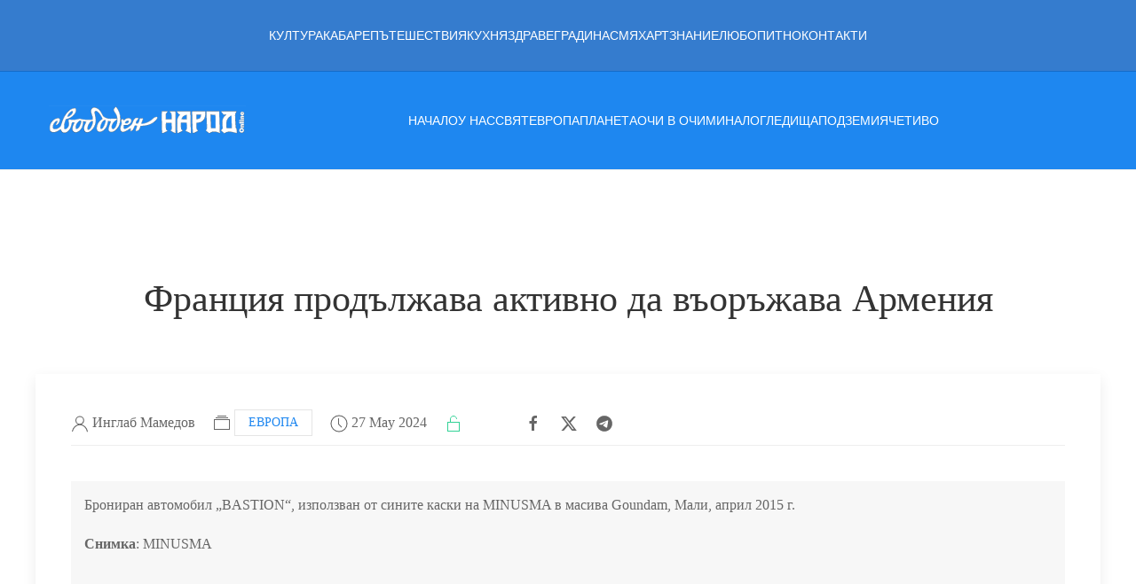

--- FILE ---
content_type: text/html; charset=UTF-8
request_url: https://svobodennarod.eu/evropa/franciya-prodlzhava-aktivno-da-vorzhava-armeniya
body_size: 8382
content:
<!DOCTYPE html>
<html lang="en" dir="ltr" prefix="og: https://ogp.me/ns#">
  <head>
    <meta charset="utf-8" />
<noscript><style>form.antibot * :not(.antibot-message) { display: none !important; }</style>
</noscript><meta name="description" content="Франция продължава активно да въоръжава Армения. Според френския медиен сайт за военни операции „ForcesOperations Blog“, очаква се Ереван да получи повече от 20 френски бронирани машини „Bastion“ това лято. „За Армения бяха изнесени повече от 20 бронетранспортьора „Bastion“. Това е първият етап от договора, който е част от укрепването на отбранителното сътрудничество между Ереван и Париж. Втора партида с подобен обем трябва да бъде изпратена това лято“, отбелязва „ForcesOperations Blog“.Припомняме, че бронетранспортьорът „Bastion“ първоначално е проектиран за френските войски в бившите колонии на страната в Африка. Миналия ноември френските медии съобщиха, че бронирани превозни средства от този тип трябва да бъдат изпратени безплатно в Украйна, но Киев отказа тези доставки поради очевидната непригодност на оборудването.След това Париж продаде своите бронирани машини на Армения, което стана единственият начин да се отърве от тях.Източник: https://www.trend.az/world/3904598.html Бележка на редакцията: Може би първи съобщи за това пренасочване на бронетранспортьорите „Bastion“, както и за причината за отказа на Украйна да ги приеме, Philippe Chapleau, в своя статия от 13 ноември 2023 година. (Chapleau, Philippe, La France livre des véhicules de transport de troups Bastion à l’Arménie. Première livraison de blindés français à l’Arménie : des Bastion fabriqués par Arquus sont partis en Arménie au lieu de l’Ukraine. Ce serait la première livraison puisque la France pourrait aussi fournir 50 blindés VAB MK3, Publié le 13/11/2023 à 11h36, https://www.ouest-france.fr/europe/armenie/des-vehicules-de-transport-de-troupes-bastion-livres-a-larmenie-8121f358-81f9-11ee-a407-397218b61e71 ). В статията още заглавието гласи: „Франция доставя превозни средства „Bastion“ на Армения. Първа доставка на френски бронирани машини за Армения: Bastion, произведен от Arquu, отиде в Армения вместо в Украйна. Това ще бъде първата доставка, тъй като Франция може да достави и 50 бронирани машини VAB MK3“.Малко по-долу, авторът отбелязва следното:„ … По време на посещение в Ереван на 3 октомври ръководителят на френската дипломация Катрин Колона съобщи, че Париж се е съгласил да достави военно оборудване на Армения. Франция е дала съгласието си за сключването на бъдещи договори с Армения, които ще позволят доставката на военна техника, за да може тя да осигури защитата си, съобщи тя по време на пресконференция.На 22 и 23 октомври министърът на отбраната на Армения Сурен Папикян беше в Париж, за да се срещне с френския си колега Себастиен Лекорню.Тогава бяха подписани споразумения за двустранно сътрудничество като прелюдия към бързите доставки на военна техника от Франция. Тогава Франция финализира продажбата на три радара Thales Ground Master 200 (GM200) и подписа меморандум за разбирателство за доставката на системата за противовъздушна отбрана с малък обсег „Mistral“. Вторият договор засягаше придобиването от Ереван на бинокли за нощно виждане, оборудване, произведено от Safran, според Министерството на въоръжените сили. …Първата потвърдена доставка се отнася за леки бронирани машини тип „Bastion“, произведени от производителя на оборудване „Arquus“. „Бастионът“ може да носи бойна група от осем войници, осигуряващи защита срещу огън с леки стрелкови оръжия и мини.Тези 12,5-тонни военнотранспортни средства първоначално бяха предназначени за Украйна, но Киев ги счете за твърде слабо защитени срещу артилерийски огън и противотанкови ракети.Те трябва да преминат транзитно през грузинското пристанище Поти, след което да се насочат към Армения с влак … “.В този смисъл, действително имаме потвърждение от френски източник, че бронетранспортьорите „Bastion“ са били отказани от украинската страна по непригодност и са продадени на Армения, за да бъдат „утилизирани“ по някакъв начин." />
<meta name="abstract" content="Франция продължава активно да въоръжава Армения. Според френския медиен сайт за военни операции „ForcesOperations Blog“, очаква се Ереван да получи повече от 20 френски бронирани машини „Bastion“ това лято. „За Армения бяха изнесени повече от 20 бронетранспортьора „Bastion“. Това е първият етап от договора, който е част от укрепването на отбранителното сътрудничество между Ереван и Париж. Втора партида с подобен обем трябва да бъде изпратена това лято“, отбелязва „ForcesOperations Blog“.Припомняме, че бронетранспортьорът „Bastion“ първоначално е проектиран за френските войски в бившите колонии на страната в Африка. Миналия ноември френските медии съобщиха, че бронирани превозни средства от този тип трябва да бъдат изпратени безплатно в Украйна, но Киев отказа тези доставки поради очевидната непригодност на оборудването.След това Париж продаде своите бронирани машини на Армения, което стана единственият начин да се отърве от тях.Източник: https://www.trend.az/world/3904598.html Бележка на редакцията: Може би първи съобщи за това пренасочване на бронетранспортьорите „Bastion“, както и за причината за отказа на Украйна да ги приеме, Philippe Chapleau, в своя статия от 13 ноември 2023 година. (Chapleau, Philippe, La France livre des véhicules de transport de troups Bastion à l’Arménie. Première livraison de blindés français à l’Arménie : des Bastion fabriqués par Arquus sont partis en Arménie au lieu de l’Ukraine. Ce serait la première livraison puisque la France pourrait aussi fournir 50 blindés VAB MK3, Publié le 13/11/2023 à 11h36, https://www.ouest-france.fr/europe/armenie/des-vehicules-de-transport-de-troupes-bastion-livres-a-larmenie-8121f358-81f9-11ee-a407-397218b61e71 ). В статията още заглавието гласи: „Франция доставя превозни средства „Bastion“ на Армения. Първа доставка на френски бронирани машини за Армения: Bastion, произведен от Arquu, отиде в Армения вместо в Украйна. Това ще бъде първата доставка, тъй като Франция може да достави и 50 бронирани машини VAB MK3“.Малко по-долу, авторът отбелязва следното:„ … По време на посещение в Ереван на 3 октомври ръководителят на френската дипломация Катрин Колона съобщи, че Париж се е съгласил да достави военно оборудване на Армения. Франция е дала съгласието си за сключването на бъдещи договори с Армения, които ще позволят доставката на военна техника, за да може тя да осигури защитата си, съобщи тя по време на пресконференция.На 22 и 23 октомври министърът на отбраната на Армения Сурен Папикян беше в Париж, за да се срещне с френския си колега Себастиен Лекорню.Тогава бяха подписани споразумения за двустранно сътрудничество като прелюдия към бързите доставки на военна техника от Франция. Тогава Франция финализира продажбата на три радара Thales Ground Master 200 (GM200) и подписа меморандум за разбирателство за доставката на системата за противовъздушна отбрана с малък обсег „Mistral“. Вторият договор засягаше придобиването от Ереван на бинокли за нощно виждане, оборудване, произведено от Safran, според Министерството на въоръжените сили. …Първата потвърдена доставка се отнася за леки бронирани машини тип „Bastion“, произведени от производителя на оборудване „Arquus“. „Бастионът“ може да носи бойна група от осем войници, осигуряващи защита срещу огън с леки стрелкови оръжия и мини.Тези 12,5-тонни военнотранспортни средства първоначално бяха предназначени за Украйна, но Киев ги счете за твърде слабо защитени срещу артилерийски огън и противотанкови ракети.Те трябва да преминат транзитно през грузинското пристанище Поти, след което да се насочат към Армения с влак … “.В този смисъл, действително имаме потвърждение от френски източник, че бронетранспортьорите „Bastion“ са били отказани от украинската страна по непригодност и са продадени на Армения, за да бъдат „утилизирани“ по някакъв начин." />
<meta name="keywords" content="АРМЕНИЯ,Франция,ForcesOperations Blog,Bastion,украйна,отказ" />
<link rel="canonical" href="https://svobodennarod.eu/evropa/franciya-prodlzhava-aktivno-da-vorzhava-armeniya" />
<meta name="robots" content="index, follow" />
<link rel="shortlink" href="https://svobodennarod.eu/evropa/franciya-prodlzhava-aktivno-da-vorzhava-armeniya" />
<meta name="author" content="floyd" />
<link rel="image_src" href="/sites/default/files/2024-05/2024_05_29_Armoured_Vehicle_BASTION_used_by__the%2BBlue%20helmets%20of%20the%20MINUSMA%20in%20the%20Goundam%20array-Mali_April%202015.jpg" />
<meta name="original-source" content="" />
<meta name="rights" content="&quot;Свободен народ&quot;" />
<meta property="og:type" content="Европа" />
<meta property="og:url" content="https://svobodennarod.eu/evropa/franciya-prodlzhava-aktivno-da-vorzhava-armeniya" />
<meta property="og:title" content="Франция продължава активно да въоръжава Армения" />
<meta property="og:description" content="Франция продължава активно да въоръжава Армения. Според френския медиен сайт за военни операции „ForcesOperations Blog“, очаква се Ереван да получи повече от 20 френски бронирани машини „Bastion“ това лято. „За Армения бяха изнесени повече от 20 бронетранспортьора „Bastion“. Това е първият етап от договора, който е част от укрепването на отбранителното сътрудничество между Ереван и Париж. Втора партида с подобен обем трябва да бъде изпратена това лято“, отбелязва „ForcesOperations Blog“.Припомняме, че бронетранспортьорът „Bastion“ първоначално е проектиран за френските войски в бившите колонии на страната в Африка. Миналия ноември френските медии съобщиха, че бронирани превозни средства от този тип трябва да бъдат изпратени безплатно в Украйна, но Киев отказа тези доставки поради очевидната непригодност на оборудването.След това Париж продаде своите бронирани машини на Армения, което стана единственият начин да се отърве от тях.Източник: https://www.trend.az/world/3904598.html Бележка на редакцията: Може би първи съобщи за това пренасочване на бронетранспортьорите „Bastion“, както и за причината за отказа на Украйна да ги приеме, Philippe Chapleau, в своя статия от 13 ноември 2023 година. (Chapleau, Philippe, La France livre des véhicules de transport de troups Bastion à l’Arménie. Première livraison de blindés français à l’Arménie : des Bastion fabriqués par Arquus sont partis en Arménie au lieu de l’Ukraine. Ce serait la première livraison puisque la France pourrait aussi fournir 50 blindés VAB MK3, Publié le 13/11/2023 à 11h36, https://www.ouest-france.fr/europe/armenie/des-vehicules-de-transport-de-troupes-bastion-livres-a-larmenie-8121f358-81f9-11ee-a407-397218b61e71 ). В статията още заглавието гласи: „Франция доставя превозни средства „Bastion“ на Армения. Първа доставка на френски бронирани машини за Армения: Bastion, произведен от Arquu, отиде в Армения вместо в Украйна. Това ще бъде първата доставка, тъй като Франция може да достави и 50 бронирани машини VAB MK3“.Малко по-долу, авторът отбелязва следното:„ … По време на посещение в Ереван на 3 октомври ръководителят на френската дипломация Катрин Колона съобщи, че Париж се е съгласил да достави военно оборудване на Армения. Франция е дала съгласието си за сключването на бъдещи договори с Армения, които ще позволят доставката на военна техника, за да може тя да осигури защитата си, съобщи тя по време на пресконференция.На 22 и 23 октомври министърът на отбраната на Армения Сурен Папикян беше в Париж, за да се срещне с френския си колега Себастиен Лекорню.Тогава бяха подписани споразумения за двустранно сътрудничество като прелюдия към бързите доставки на военна техника от Франция. Тогава Франция финализира продажбата на три радара Thales Ground Master 200 (GM200) и подписа меморандум за разбирателство за доставката на системата за противовъздушна отбрана с малък обсег „Mistral“. Вторият договор засягаше придобиването от Ереван на бинокли за нощно виждане, оборудване, произведено от Safran, според Министерството на въоръжените сили. …Първата потвърдена доставка се отнася за леки бронирани машини тип „Bastion“, произведени от производителя на оборудване „Arquus“. „Бастионът“ може да носи бойна група от осем войници, осигуряващи защита срещу огън с леки стрелкови оръжия и мини.Тези 12,5-тонни военнотранспортни средства първоначално бяха предназначени за Украйна, но Киев ги счете за твърде слабо защитени срещу артилерийски огън и противотанкови ракети.Те трябва да преминат транзитно през грузинското пристанище Поти, след което да се насочат към Армения с влак … “.В този смисъл, действително имаме потвърждение от френски източник, че бронетранспортьорите „Bastion“ са били отказани от украинската страна по непригодност и са продадени на Армения, за да бъдат „утилизирани“ по някакъв начин." />
<meta property="og:image" content="https://svobodennarod.eu/sites/default/files/2024-05/2024_05_29_Armoured_Vehicle_BASTION_used_by__the%2BBlue%20helmets%20of%20the%20MINUSMA%20in%20the%20Goundam%20array-Mali_April%202015.jpg" />
<meta property="og:image:url" content="https://svobodennarod.eu2024_05_29_Armoured_Vehicle_BASTION_used_by__the+Blue helmets of the MINUSMA in the Goundam array-Mali_April 2015.jpg" />
<meta property="og:image:secure_url" content="https://svobodennarod.eu2024_05_29_Armoured_Vehicle_BASTION_used_by__the+Blue helmets of the MINUSMA in the Goundam array-Mali_April 2015.jpg" />
<meta property="og:image:width" content="1065" />
<meta property="og:image:height" content="597" />
<meta property="og:image:alt" content="Бронетранспортьор &quot;Бастион&quot;" />
<meta property="og:updated_time" content="Wed, 05/29/2024 - 17:26" />
<meta property="fb:admins" content="https://www.facebook.com/novakovmihail/" />
<meta property="fb:pages" content="https://www.facebook.com/profile.php?id=100003571716300" />
<meta name="Generator" content="Drupal 11 (https://www.drupal.org)" />
<meta name="MobileOptimized" content="width" />
<meta name="HandheldFriendly" content="true" />
<meta name="viewport" content="width=device-width, initial-scale=1.0" />
<link rel="icon" href="/core/misc/favicon.ico" type="image/vnd.microsoft.icon" />

    <title>Франция продължава активно да въоръжава Армения | СВОБОДЕН НАРОД</title>
    <link rel="stylesheet" media="all" href="/core/themes/stable9/css/system/components/align.module.css?t8l59s" />
<link rel="stylesheet" media="all" href="/core/themes/stable9/css/system/components/container-inline.module.css?t8l59s" />
<link rel="stylesheet" media="all" href="/core/themes/stable9/css/system/components/clearfix.module.css?t8l59s" />
<link rel="stylesheet" media="all" href="/core/themes/stable9/css/system/components/hidden.module.css?t8l59s" />
<link rel="stylesheet" media="all" href="/core/themes/stable9/css/system/components/js.module.css?t8l59s" />
<link rel="stylesheet" media="all" href="/core/themes/stable9/css/core/assets/vendor/normalize-css/normalize.css?t8l59s" />
<link rel="stylesheet" media="all" href="/themes/svobodennarod/css/components/action-links.css?t8l59s" />
<link rel="stylesheet" media="all" href="/themes/svobodennarod/css/components/breadcrumb.css?t8l59s" />
<link rel="stylesheet" media="all" href="/themes/svobodennarod/css/components/button.css?t8l59s" />
<link rel="stylesheet" media="all" href="/themes/svobodennarod/css/components/container-inline.css?t8l59s" />
<link rel="stylesheet" media="all" href="/themes/svobodennarod/css/components/details.css?t8l59s" />
<link rel="stylesheet" media="all" href="/themes/svobodennarod/css/components/exposed-filters.css?t8l59s" />
<link rel="stylesheet" media="all" href="/themes/svobodennarod/css/components/field.css?t8l59s" />
<link rel="stylesheet" media="all" href="/themes/svobodennarod/css/components/form.css?t8l59s" />
<link rel="stylesheet" media="all" href="/themes/svobodennarod/css/components/icons.css?t8l59s" />
<link rel="stylesheet" media="all" href="/themes/svobodennarod/css/components/inline-form.css?t8l59s" />
<link rel="stylesheet" media="all" href="/themes/svobodennarod/css/components/item-list.css?t8l59s" />
<link rel="stylesheet" media="all" href="/themes/svobodennarod/css/components/link.css?t8l59s" />
<link rel="stylesheet" media="all" href="/themes/svobodennarod/css/components/links.css?t8l59s" />
<link rel="stylesheet" media="all" href="/themes/svobodennarod/css/components/menu.css?t8l59s" />
<link rel="stylesheet" media="all" href="/themes/svobodennarod/css/components/more-link.css?t8l59s" />
<link rel="stylesheet" media="all" href="/themes/svobodennarod/css/components/pager.css?t8l59s" />
<link rel="stylesheet" media="all" href="/themes/svobodennarod/css/components/tabledrag.css?t8l59s" />
<link rel="stylesheet" media="all" href="/themes/svobodennarod/css/components/tableselect.css?t8l59s" />
<link rel="stylesheet" media="all" href="/themes/svobodennarod/css/components/tablesort.css?t8l59s" />
<link rel="stylesheet" media="all" href="/themes/svobodennarod/css/components/tabs.css?t8l59s" />
<link rel="stylesheet" media="all" href="/themes/svobodennarod/css/components/textarea.css?t8l59s" />
<link rel="stylesheet" media="all" href="/themes/svobodennarod/css/components/ui-dialog.css?t8l59s" />
<link rel="stylesheet" media="all" href="/themes/svobodennarod/css/components/messages.css?t8l59s" />
<link rel="stylesheet" media="all" href="/themes/svobodennarod/css/components/node.css?t8l59s" />
<link rel="stylesheet" media="all" href="/themes/svobodennarod/css/components/fixed-logo.css?t8l59s" />
<link rel="stylesheet" media="all" href="/themes/svobodennarod/css/components/style.css?t8l59s" />
<link rel="stylesheet" media="all" href="/themes/svobodennarod/uikit/css/uikit.css?t8l59s" />

    
  </head>
  <body class="path-node page-node-type-mt-post">
        <a href="#main-content" class="visually-hidden focusable skip-link">
      Skip to main content
    </a>
    
      <div class="dialog-off-canvas-main-canvas" data-off-canvas-main-canvas>
    

 
<div class="uk-hidden@m uk-section uk-section-secondary uk-padding-small uk-light" uk-sticky>
<div class="uk-flex uk-flex-middle uk-grid-small"  uk-grid>

      <div class="uk-width-expand uk-text-small uk-text-center uk-text-bold" >
	    <a href="https://svobodennarod.eu" title="СВОБОДЕН НАРОД">СВОБОДЕН НАРОД</a><br />
   Bulgaria’s Magazine
      </div>
      
	  <div class="uk-width-auto uk-align-right" style="border:2px solid #fff; border-radius: 5px; padding: 2px;">
        <a href="#offcanvas-bar" uk-toggle title="МЕНЮ">
         <span class="uk-text-bold" uk-icon="icon: table; ratio: 2"></span>
        </a>
	  </div>  
	  
   </div>
</div>



  
<div class="uk-visible@m uk-section uk-section-primary uk-padding-remove">
      <div class="region region-highlighted">
    <nav role="navigation" aria-labelledby="block-svobodennarod-main-menu-menu" id="block-svobodennarod-main-menu" class="block block-menu navigation menu--main">
            
  <h2 class="visually-hidden" id="block-svobodennarod-main-menu-menu">Main navigation</h2>
  

        
<nav class="uk-navbar-container" uk-navbar>
    <div class="uk-navbar-center">
        <ul class="uk-navbar-nav">
                   <ul class="uk-navbar-nav u-header__navbar-nav">
                      <li class="nav-item u-header__nav-item" data-event="hover" data-animation-in="fadeInUp" data-animation-out="fadeOut">
                          <a href="/culture" title="КУЛТУРА" class="uk-button uk-button-text u-header__nav-link" data-drupal-link-system-path="taxonomy/term/23495">КУЛТУРА</a>
              </li>
                <li class="nav-item u-header__nav-item" data-event="hover" data-animation-in="fadeInUp" data-animation-out="fadeOut">
                          <a href="/black-and-white" title="КАБАРЕ" class="uk-button uk-button-text u-header__nav-link" data-drupal-link-system-path="taxonomy/term/23494">КАБАРЕ</a>
              </li>
                <li class="nav-item u-header__nav-item" data-event="hover" data-animation-in="fadeInUp" data-animation-out="fadeOut">
                          <a href="/travels" title="ПЪТЕШЕСТВИЯ" class="uk-button uk-button-text u-header__nav-link" data-drupal-link-system-path="taxonomy/term/23502">ПЪТЕШЕСТВИЯ</a>
              </li>
                <li class="nav-item u-header__nav-item" data-event="hover" data-animation-in="fadeInUp" data-animation-out="fadeOut">
                          <a href="/kitchen" title="КУХНЯ" class="uk-button uk-button-text u-header__nav-link" data-drupal-link-system-path="taxonomy/term/23496">КУХНЯ</a>
              </li>
                <li class="nav-item u-header__nav-item" data-event="hover" data-animation-in="fadeInUp" data-animation-out="fadeOut">
                          <a href="/health" title="ЗДРАВЕ" class="uk-button uk-button-text u-header__nav-link" data-drupal-link-system-path="taxonomy/term/23491">ЗДРАВЕ</a>
              </li>
                <li class="nav-item u-header__nav-item" data-event="hover" data-animation-in="fadeInUp" data-animation-out="fadeOut">
                          <a href="/garden" title="ГРАДИНА" class="uk-button uk-button-text u-header__nav-link" data-drupal-link-system-path="taxonomy/term/23489">ГРАДИНА</a>
              </li>
                <li class="nav-item u-header__nav-item" data-event="hover" data-animation-in="fadeInUp" data-animation-out="fadeOut">
                          <a href="/mirth" title="СМЯХ" class="uk-button uk-button-text u-header__nav-link" data-drupal-link-system-path="taxonomy/term/23507">СМЯХ</a>
              </li>
                <li class="nav-item u-header__nav-item" data-event="hover" data-animation-in="fadeInUp" data-animation-out="fadeOut">
                          <a href="/izkustvo" title="АРТ" class="uk-button uk-button-text u-header__nav-link" data-drupal-link-system-path="taxonomy/term/23486">АРТ</a>
              </li>
                <li class="nav-item u-header__nav-item" data-event="hover" data-animation-in="fadeInUp" data-animation-out="fadeOut">
                          <a href="/science" title="ЗНАНИЕ" class="uk-button uk-button-text u-header__nav-link" data-drupal-link-system-path="taxonomy/term/23492">ЗНАНИЕ</a>
              </li>
                <li class="nav-item u-header__nav-item" data-event="hover" data-animation-in="fadeInUp" data-animation-out="fadeOut">
                          <a href="/video" title="ЛЮБОПИТНО" class="uk-button uk-button-text u-header__nav-link" data-drupal-link-system-path="taxonomy/term/23497">ЛЮБОПИТНО</a>
              </li>
                <li class="nav-item u-header__nav-item" data-event="hover" data-animation-in="fadeInUp" data-animation-out="fadeOut">
                          <a href="/contact/feedback" title="КОНТАКТИ" class="uk-button uk-button-text u-header__nav-link" data-drupal-link-system-path="contact/feedback">КОНТАКТИ</a>
              </li>
        </ul></div>
  
 

</nav>

  </nav>

  </div>

</div>  
  



 
<div class="uk-visible@m uk-section uk-section-primary uk-light uk-padding-small" uk-sticky="start: 200; animation: uk-animation-slide-top" style="border-top: 1px solid #156cca; border-bottom: 1px solid #eee;">
   <div class="uk-container uk-container-large"> 
   
      <div class="uk-flex uk-flex-middle uk-grid-small" uk-grid>
      
	    <div class="uk-width-1-5@m">  <div class="region region-logo">
    <div id="block-svobodennarod-site-branding" class="block block-system block-system-branding-block">
  
    
        <a href="/" rel="home" class="site-logo">
      <img src="/themes/svobodennarod/logo.svg" alt="Home" fetchpriority="high" />
    </a>
      </div>

  </div>
</div>
        <div class="uk-width-expand@m">  <div class="region region-header">
    <nav role="navigation" aria-labelledby="block-svobodennarod-postcategories-menu" id="block-svobodennarod-postcategories" class="block block-menu navigation menu--mt-post-categories">
            
  <h2 class="visually-hidden" id="block-svobodennarod-postcategories-menu">Post Categories</h2>
  

        
<div class="uk-navbar-transparent">
<nav class="uk-navbar-container" uk-navbar>
<div class="uk-navbar-center">
                   <ul class="uk-navbar-nav u-header__navbar-nav">
                      <li class="nav-item u-header__nav-item" data-event="hover" data-animation-in="fadeInUp" data-animation-out="fadeOut">
                          <a href="/" title="НАЧАЛО" class="nav-link uk-button uk-button-text" data-drupal-link-system-path="&lt;front&gt;">НАЧАЛО</a>
              </li>
                <li class="nav-item u-header__nav-item" data-event="hover" data-animation-in="fadeInUp" data-animation-out="fadeOut">
                          <a href="/entertaiment" title="У НАС" class="nav-link uk-button uk-button-text" data-drupal-link-system-path="taxonomy/term/23505">У НАС</a>
              </li>
                <li class="nav-item u-header__nav-item" data-event="hover" data-animation-in="fadeInUp" data-animation-out="fadeOut">
                          <a href="/world" title="СВЯТ" class="nav-link uk-button uk-button-text" data-drupal-link-system-path="taxonomy/term/23503">СВЯТ</a>
              </li>
                <li class="nav-item u-header__nav-item" data-event="hover" data-animation-in="fadeInUp" data-animation-out="fadeOut">
                          <a href="/evropa" title="ЕВРОПА" class="nav-link uk-button uk-button-text" data-drupal-link-system-path="taxonomy/term/23490">ЕВРОПА</a>
              </li>
                <li class="nav-item u-header__nav-item" data-event="hover" data-animation-in="fadeInUp" data-animation-out="fadeOut">
                          <a href="/mystery" title="ПЛАНЕТА" class="nav-link uk-button uk-button-text" data-drupal-link-system-path="taxonomy/term/23500">ПЛАНЕТА</a>
              </li>
                <li class="nav-item u-header__nav-item" data-event="hover" data-animation-in="fadeInUp" data-animation-out="fadeOut">
                          <a href="/head-on" title="ОЧИ В ОЧИ" class="nav-link uk-button uk-button-text" data-drupal-link-system-path="taxonomy/term/23499">ОЧИ В ОЧИ</a>
              </li>
                <li class="nav-item u-header__nav-item" data-event="hover" data-animation-in="fadeInUp" data-animation-out="fadeOut">
                          <a href="/past" title="МИНАЛО" class="nav-link uk-button uk-button-text" data-drupal-link-system-path="taxonomy/term/23498">МИНАЛО</a>
              </li>
                <li class="nav-item u-header__nav-item" data-event="hover" data-animation-in="fadeInUp" data-animation-out="fadeOut">
                          <a href="/views" title="ГЛЕДИЩА" class="nav-link uk-button uk-button-text" data-drupal-link-system-path="taxonomy/term/23488">ГЛЕДИЩА</a>
              </li>
                <li class="nav-item u-header__nav-item" data-event="hover" data-animation-in="fadeInUp" data-animation-out="fadeOut">
                          <a href="/underground" title="ПОДЗЕМИЯ" class="nav-link uk-button uk-button-text" data-drupal-link-system-path="taxonomy/term/23501">ПОДЗЕМИЯ</a>
              </li>
                <li class="nav-item u-header__nav-item" data-event="hover" data-animation-in="fadeInUp" data-animation-out="fadeOut">
                          <a href="/chetivo" title="ЧЕТИВО" class="nav-link uk-button uk-button-text" data-drupal-link-system-path="taxonomy/term/23508">ЧЕТИВО</a>
              </li>
        </ul></div>
  
 

</nav>
</div>
  </nav>

  </div>
</div>
      

      </div>
   </div>
</div>  


  
<div class="uk-container uk-container-large uk-margin">  
      <div class="region region-status-messages">
    <div data-drupal-messages-fallback class="hidden"></div>

  </div>

</div>  
 



  
<main role="main">
              <a id="main-content" tabindex="-1"></a>   <div class="uk-container uk-padding">
   
              
            <div class="uk-padding uk-text-center">  
              <div class="region region-benefits">
    <div id="block-svobodennarod-page-title" class="block block-core block-page-title-block">
  
    
      
  <h1 class="page-title"><span class="field field--name-title field--type-string field--label-hidden">Франция продължава активно да въоръжава Армения</span>
</h1>


  </div>

  </div>

            </div>  
            

      <div class="uk-grid-medium uk-grid" uk-grid>

                  
         <div class="uk-width-1-1@s uk-width-expand@m">
                  <div class="region region-content">
    <div id="block-svobodennarod-content" class="block block-system block-system-main-block">
  
    
      
<article data-history-node-id="6438" class="uk-article node uk-card-body uk-card-default uk-card-hover node--type-mt-post node--promoted node--view-mode-full">

    <div class="uk-flex uk-flex-middle uk-margin-bottom" style="padding-bottom: 10px; border-bottom: 1px solid #eee;">
	<div><span uk-icon="icon: user"></span> Инглаб Мамедов</div>
        <div class="uk-margin-left"><span uk-icon="icon: album"></span> 
            <div class="field field--name-field-mt-pst-category field--type-entity-reference field--label-hidden field--entity-reference-target-type- field__item uk-button uk-button-default uk-button-small"><a href="/evropa" hreflang="en">Европа</a></div>
      </div>
        <div class="uk-margin-left"><span uk-icon="icon: clock"></span> 		27 May 2024		</div>
       <div class="uk-margin-left uk-text-success"><span uk-icon="icon: unlock"></span></div>	
       <div class="uk-margin-large-left"><span uk-icon="icon: facebook"></span></div>
       <div class="uk-margin-left"><span uk-icon="icon: x"></span></div>
       <div class="uk-margin-left"><span uk-icon="icon: telegram"></span></div>
       
       
    </div> 



    
     <div class="uk-margin-botom">
    
  
    <div uk-slideshow="animation: fade">
      <ul class="uk-slideshow-items" uk-lightbox>
              <li>
                     <a href=" /sites/default/files/2024-05/2024_05_29_Armoured_Vehicle_BASTION_used_by__the%2BBlue%20helmets%20of%20the%20MINUSMA%20in%20the%20Goundam%20array-Mali_April%202015.jpg">
              <img src="/sites/default/files/styles/large/public/2024-05/2024_05_29_Armoured_Vehicle_BASTION_used_by__the%2BBlue%20helmets%20of%20the%20MINUSMA%20in%20the%20Goundam%20array-Mali_April%202015.jpg?itok=quDIjYhs" title="" alt="" />
           </a>
        </li>
            </ul>
      
            
         <ul class="uk-thumbnav">
                    <li uk-slideshow-item="0"><a href="">
           <img src="/sites/default/files/styles/large/public/2024-05/2024_05_29_Armoured_Vehicle_BASTION_used_by__the%2BBlue%20helmets%20of%20the%20MINUSMA%20in%20the%20Goundam%20array-Mali_April%202015.jpg?itok=quDIjYhs" title="" alt="" width="120px" height="70px" />
           </a>
           </li>
                  </ul>

         
    </div>
    
    
    
    
  </div>
     
          <div class="main-div uk-margin-botom uk-margin-top uk-padding-small"  style="background: rgb(0 0 0 / 3%);">
     
            <div class="clearfix text-formatted field field--name-field-mt-pst-subheader field--type-text-long field--label-hidden field__item"><p class="text-align-justify">Брониран автомобил „BASTION“, използван от сините каски на MINUSMA в масива Goundam, Мали, април 2015 г.</p><p class="text-align-justify"><strong>Снимка</strong>:&nbsp;MINUSMA</p><p class="text-align-justify">&nbsp;</p></div>
      
     </div> 
          
             <div class="uk-margin-top">
           
        </div>
          
             <div class="uk-margin-top">
           
            <div class="clearfix text-formatted field field--name-field-mt-pst-body field--type-text-with-summary field--label-hidden field__item"><p class="text-align-justify">Франция продължава активно да въоръжава Армения.&nbsp;Според френския медиен сайт за военни операции „ForcesOperations Blog“, очаква се Ереван да получи повече от 20 френски бронирани машини „Bastion“ това лято.&nbsp;</p><p class="text-align-justify">„За Армения бяха изнесени повече от 20 бронетранспортьора „Bastion“. Това е първият етап от договора, който е част от укрепването на отбранителното сътрудничество между Ереван и Париж. Втора партида с подобен обем трябва да бъде изпратена това лято“, отбелязва „ForcesOperations Blog“.</p><p class="text-align-justify">Припомняме, че бронетранспортьорът „Bastion“ първоначално е проектиран за френските войски в бившите колонии на страната в Африка. Миналия ноември френските медии съобщиха, че бронирани превозни средства от този тип трябва да бъдат изпратени безплатно в Украйна, но Киев отказа тези доставки поради очевидната непригодност на оборудването.</p><p class="text-align-justify">След това Париж продаде своите бронирани машини на Армения, което стана единственият начин да се отърве от тях.</p><p class="text-align-justify">Източник: <a href="https://www.trend.az/world/3904598.html">https://www.trend.az/world/3904598.html</a>&nbsp;</p><p class="text-align-justify"><strong>Бележка на редакцията</strong>: Може би първи съобщи за това пренасочване на бронетранспортьорите „Bastion“, както и за причината за отказа на Украйна да ги приеме,&nbsp;Philippe&nbsp;Chapleau, в своя статия от 13 ноември 2023 година. (Chapleau, Philippe, La France livre des véhicules de transport de troups Bastion à l’Arménie.&nbsp;Première livraison de blindés français à l’Arménie&nbsp;: des&nbsp;Bastion fabriqués par Arquus sont partis en Arménie au lieu de l’Ukraine. Ce serait la première livraison puisque la France pourrait aussi fournir 50 blindés VAB MK3,&nbsp;Publié le&nbsp;13/11/2023&nbsp;à 11h36,&nbsp;<a href="https://www.ouest-france.fr/europe/armenie/des-vehicules-de-transport-de-troupes-bastion-livres-a-larmenie-8121f358-81f9-11ee-a407-397218b61e71">https://www.ouest-france.fr/europe/armenie/des-vehicules-de-transport-de-troupes-bastion-livres-a-larmenie-8121f358-81f9-11ee-a407-397218b61e71</a>&nbsp;). В статията още заглавието гласи: „Франция доставя превозни средства&nbsp;„Bastion“ на Армения.&nbsp;Първа доставка на френски бронирани машини за Армения: <strong>Bastion, произведен от Arquu, отиде в Армения вместо в Украйна</strong>. Това ще бъде първата доставка, тъй като Франция може да достави и 50 бронирани машини VAB MK3“.</p><p class="text-align-justify">Малко по-долу, авторът отбелязва следното:</p><p class="text-align-justify">„ …&nbsp;По време на посещение в Ереван на 3 октомври ръководителят на френската дипломация Катрин Колона съобщи, че Париж се е съгласил да достави военно оборудване на Армения. Франция е дала съгласието си за сключването на бъдещи договори с Армения, които ще позволят доставката на военна техника, за да може тя да осигури защитата си, съобщи тя по време на пресконференция.</p><p class="text-align-justify">На 22 и 23 октомври министърът на отбраната на Армения Сурен Папикян беше в Париж, за да се срещне с френския си колега Себастиен Лекорню.</p><p class="text-align-justify">Тогава бяха подписани споразумения за двустранно сътрудничество като прелюдия към бързите доставки на военна техника от Франция. Тогава Франция финализира продажбата на три радара Thales Ground Master 200 (GM200) и подписа меморандум за разбирателство за доставката на системата за противовъздушна отбрана с малък обсег&nbsp;„Mistral“. Вторият договор засягаше придобиването от Ереван на бинокли за нощно виждане, оборудване, произведено от Safran, според Министерството на въоръжените сили.&nbsp; &nbsp;…</p><p class="text-align-justify">Първата потвърдена доставка се отнася за леки бронирани машини тип&nbsp;„Bastion“, произведени от производителя на оборудване&nbsp;„Arquus“.&nbsp;<strong>„Бастионът“ може да носи бойна група от осем войници, осигуряващи защита срещу огън с&nbsp;леки стрелкови оръжия и мини</strong>.</p><p class="text-align-justify"><strong>Тези 12,5-тонни военнотранспортни средства първоначално бяха предназначени за Украйна, но Киев ги счете за твърде слабо защитени срещу артилерийски огън и противотанкови ракети</strong>.</p><p class="text-align-justify">Те трябва да преминат транзитно през грузинското пристанище Поти, след което да се насочат към Армения с влак … “.</p><p>В този смисъл, действително имаме потвърждение от френски източник, че бронетранспортьорите „Bastion“ са били отказани от украинската страна по непригодност и са продадени на Армения, за да бъдат „утилизирани“ по някакъв начин.</p></div>
      
        </div>
          
             <div class="uk-margin-top">
           
  <div class="field field--name-field-mt-pst-tags field--type-entity-reference field--label-above">
    <div class="field__label">Kлючови думи</div>
          <div class="field__items">
              <div class="field__item  uk-label uk-label-tags"><a href="/taxonomy/term/25177" hreflang="en">АРМЕНИЯ</a></div>
          <div class="field__item  uk-label uk-label-tags"><a href="/taxonomy/term/34360" hreflang="en">Франция</a></div>
          <div class="field__item  uk-label uk-label-tags"><a href="/taxonomy/term/36300" hreflang="en">ForcesOperations Blog</a></div>
          <div class="field__item  uk-label uk-label-tags"><a href="/taxonomy/term/36301" hreflang="en">Bastion</a></div>
          <div class="field__item  uk-label uk-label-tags"><a href="/taxonomy/term/34118" hreflang="en">украйна</a></div>
          <div class="field__item  uk-label uk-label-tags"><a href="/taxonomy/term/36302" hreflang="en">отказ</a></div>
              </div>
      </div>

        </div>
     		

</article>

  </div>

  </div>

                <hr />
		         </div>
    
                    </div> 
   </div>    
</main>    
    
</div>  
</main>



<div class="uk-section uk-section-muted uk-padding">
   <div class="uk-container uk-container-large">
      <div class="uk-flex uk-flex-middle uk-grid-small uk-child-width-expand@m uk-text-center" uk-grid>
         <div>  <div class="region region-footer-second">
    <div id="block-svobodennarod-contactinfofooter" class="block block-block-content block-block-contenta5cb88c7-1d51-405a-b911-2ea49042a47f">
  
    
      
            <div class="clearfix text-formatted field field--name-body field--type-text-with-summary field--label-hidden field__item"><p class="text-align-center"><strong>"Свободен народ online" се издава от "Свободен народ" ЕООД.</strong></p><p class="text-align-center"><strong>Електронното издание е продължител на традицията на вестник "Свободен народ", излизал в периодите 1945 - 1946 г.; 1990 - 1997 г.; 2012 - 2013 г.</strong></p><p class="text-align-center"><strong>Редакционен екип:</strong></p><p class="text-align-center"><strong>Теодор Дечев - главен редактор</strong><br><strong>е-мейл: <a href="/cdn-cgi/l/email-protection#7105141e151e031514051219140731161c10181d5f121e1c"><span class="__cf_email__" data-cfemail="f88c9d979c978a9c9d8c9b909d8eb89f95999194d69b9795">[email&#160;protected]</span></a></strong><br><strong>тел.: 0898 431 749</strong><br><br><strong>Васил Джиджев</strong></p></div>
      
  </div>

  </div>
</div>
      </div>
   </div>
</div>

<div class="uk-section uk-section-primary uk-padding-small uk-light">
   <div class="uk-container uk-container uk-container-large uk-margin-top">
      <div class="uk-flex uk-flex-center"> 
         <footer role="contentinfo">
               <div class="region region-footer">
    <div id="block-svobodennarod-copyright" class="block block-block-content block-block-content77bbdaf0-f40e-46e6-9ecf-f4cb3eb9f644">
  
    
      
            <div class="clearfix text-formatted field field--name-body field--type-text-with-summary field--label-hidden field__item"><div class="text-center text-lg-left">Copyright © 2015-2024 Издава „Свободен Народ“ ЕООД. All rights reserved.</div></div>
      
  </div>

  </div>

         </footer>
      </div>
   </div>
   
</div>

<div id="offcanvas-bar" uk-offcanvas="flip: true; overlay: true">
   <div class="uk-offcanvas-bar">
      <button class="uk-offcanvas-close" type="button" uk-close></button>
        <div class="region region-offcanvas-bar">
    <div id="block-svobodennarod-offcanvasnav" class="block block-block-content block-block-contentcdfb7eed-40a7-4bed-b41c-9d409e882049">
  
    
      
            <div class="clearfix text-formatted field field--name-body field--type-text-with-summary field--label-hidden field__item"><ul class="uk-list uk-list-divider">
    <li>
        <a href="https://svobodennarod.eu" title="НАЧАЛО">НАЧАЛО</a>
    </li>
    <li>
        <a href="/entertaiment" title="У НАС">У НАС</a>
    </li>
    <li>
        <a href="/world" title="СВЯТ">СВЯТ</a>
    </li>
    <li>
        <a href="/evropa" title="ЕВРОПА">ЕВРОПА</a>
    </li>
    <li>
        <a href="/mystery" title="ПЛАНЕТА">ПЛАНЕТА</a>
    </li>
    <li>
        <a href="/head-on" title="ОЧИ В ОЧИ">ОЧИ В ОЧИ</a>
    </li>
    <li>
        <a href="/past" title="МИНАЛО">МИНАЛО</a>
    </li>
    <li>
        <a href="/views" title="ГЛЕДИЩА">ГЛЕДИЩА</a>
    </li>
    <li>
        <a href="/underground" title="ПОДЗЕМИЯ">ПОДЗЕМИЯ</a>
    </li>
    <li>
        <a href="/chetivo" title="ЧЕТИВО">ЧЕТИВО</a>
    </li>
    <li>
        <a href="/culture" title="КУЛТУРА">КУЛТУРА</a>
    </li>
    <li>
        <a href="/black-and-white" title="КАБАРЕ">КАБАРЕ</a>
    </li>
    <li>
        <a href="/travels" title="ПЪТЕШЕСТВИЯ">ПЪТЕШЕСТВИЯ</a>
    </li>
    <li>
        <a href="/kitchen" title="КУХНЯ">КУХНЯ</a>
    </li>
    <li>
        <a href="/health" title="ЗДРАВЕ">ЗДРАВЕ</a>
    </li>
    <li>
        <a href="/garden" title="ГРАДИНА">ГРАДИНА</a>
    </li>
    <li>
        <a href="/mirth" title="СМЯХ">СМЯХ</a>
    </li>
    <li>
        <a href="/izkustvo" title="АРТ">АРТ</a>
    </li>
    <li>
        <a href="/science" title="ЗНАНИЕ">ЗНАНИЕ</a>
    </li>
    <li>
        <a href="/video" title="ЛЮБОПИТНО">ЛЮБОПИТНО</a>
    </li>
    <li>
        <a href="/contact/feedback" title="КОНТАКТИ">КОНТАКТИ</a>
    </li>
</ul></div>
      
  </div>

  </div>

   </div>
</div>
  

  </div>

    
    <script data-cfasync="false" src="/cdn-cgi/scripts/5c5dd728/cloudflare-static/email-decode.min.js"></script><script src="/themes/svobodennarod/js/fixed-logo.js?v=11.3.2"></script>
<script src="/themes/svobodennarod/uikit/js/uikit.min.js?v=3.21.4"></script>
<script src="/themes/svobodennarod/uikit/js/uikit-icons.min.js?v=3.21.4"></script>

  <script defer src="https://static.cloudflareinsights.com/beacon.min.js/vcd15cbe7772f49c399c6a5babf22c1241717689176015" integrity="sha512-ZpsOmlRQV6y907TI0dKBHq9Md29nnaEIPlkf84rnaERnq6zvWvPUqr2ft8M1aS28oN72PdrCzSjY4U6VaAw1EQ==" data-cf-beacon='{"version":"2024.11.0","token":"0f4ab0aca15242b88f14beb36bb08e8c","r":1,"server_timing":{"name":{"cfCacheStatus":true,"cfEdge":true,"cfExtPri":true,"cfL4":true,"cfOrigin":true,"cfSpeedBrain":true},"location_startswith":null}}' crossorigin="anonymous"></script>
</body>
</html>


--- FILE ---
content_type: text/css
request_url: https://svobodennarod.eu/themes/svobodennarod/css/components/fixed-logo.css?t8l59s
body_size: -307
content:
#logovagabond {
    visibility: hidden;
    transition: top 0.3s, left 0.3s; /* Анимация за плавно преместване */
}

#logovagabond.scrolled {
   visibility: visible;
}


--- FILE ---
content_type: text/css
request_url: https://svobodennarod.eu/themes/svobodennarod/css/components/style.css?t8l59s
body_size: 521
content:
html {
  /* 1 */
  font-family: -apple-system, BlinkMacSystemFont, Georgia, Times, Times New Roman, serif!important;
  font-size: 16px;
  font-weight: normal;
  line-height: 1.5;
  /* 2 */
  -webkit-text-size-adjust: 100%;
  /* 3 */
  background: #fff;
  color: #666;
}

/* Headings
 ========================================================================== */
h1,
.uk-h1,
h2,
.uk-h2,
h3,
.uk-h3,
h4,
.uk-h4,
h5,
.uk-h5,
h6,
.uk-h6,
.uk-heading-small,
.uk-heading-medium,
.uk-heading-large,
.uk-heading-xlarge,
.uk-heading-2xlarge,
.uk-heading-3xlarge {
  margin: 0 0 20px 0;
  font-family:  -apple-system, BlinkMacSystemFont, Georgia, Times, Times New Roman, serif!important;!important;
  font-weight: normal;
  color: #333;
  text-transform: none;
}
.page-title {
  margin: 0 0 20px 0;
  font-family:  -apple-system, BlinkMacSystemFont, Georgia, Times, Times New Roman, serif!important;!important;
  font-weight: 500;
  color: #333;
  text-transform: none;
}
}
/*
 * Items
 * 1. Center content vertically and horizontally
 * 2. Imitate white space gap when using flexbox
 * 3. Dimensions
 * 4. Style
 * 5. Required for `a`
 */
.uk-navbar-nav > li > a,
.uk-navbar-item,
.uk-navbar-toggle {
  /* 1 */
  display: flex;
  justify-content: center;
  align-items: center;
  /* 2 */
  column-gap: 0.25em;
  /* 3 */
  box-sizing: border-box;
  min-height: 80px;
  /* 4 */
  font-size: 0.875rem;
  font-family: -apple-system, BlinkMacSystemFont, Georgia, Times, Times New Roman,serif!important!important;
  /* 5 */
  text-decoration: none;
}


@media (min-width: 960px)
h1, .uk-h1 {
    font-size: 2.625rem;
    letter-spacing: -2px;
}

.region-highlighted .uk-navbar-container:not(.uk-navbar-transparent) {
    background: #357cce;
   color: #ffffff;
}


.region-header .uk-navbar-container:not(.uk-navbar-transparent) {
    background: transparent!important;
}


.region-header .uk-light .uk-navbar-nav > li > a, .uk-section-primary:not(.uk-preserve-color) .uk-navbar-nav > li > a, .uk-section-secondary:not(.uk-preserve-color) .uk-navbar-nav > li > a, .uk-tile-primary:not(.uk-preserve-color) .uk-navbar-nav > li > a, .uk-tile-secondary:not(.uk-preserve-color) .uk-navbar-nav > li > a, .uk-card-primary.uk-card-body .uk-navbar-nav > li > a, .uk-card-primary > :not([class*="uk-card-media"]) .uk-navbar-nav > li > a, .uk-card-secondary.uk-card-body .uk-navbar-nav > li > a, .uk-card-secondary > :not([class*="uk-card-media"]) .uk-navbar-nav > li > a, .uk-overlay-primary .uk-navbar-nav > li > a, .uk-offcanvas-bar .uk-navbar-nav > li > a {
    color: #FFFFFF!important;
}

.region-content-top h4, .uk-h4 {
    font-size: 1.1rem;
    line-height: 1.2;
}

a:hover, .uk-link:hover, .uk-link-toggle:hover .uk-link {
    color: #000000;
    text-decoration: none!important;
}

.uk-label-tags {
  background-color: #ddd;
  color: #444;
}

.uk-label-tags a {
  color: #444;
}

.uk-label-tags a:hover {
  color: #fff;
}

.uk-label-tags:hover {
  background-color: #444;
  color: #fff;
}

.main-div {

  position: relative;
}

#border-left {
  border-left: 2px solid #2a1cf5;
  top: 50%;
  bottom: 0;
}


--- FILE ---
content_type: image/svg+xml
request_url: https://svobodennarod.eu/themes/svobodennarod/logo.svg
body_size: 90710
content:
<?xml version="1.0" encoding="UTF-8" standalone="no"?>
<!-- Created with Inkscape (http://www.inkscape.org/) -->

<svg
   xmlns:osb="http://www.openswatchbook.org/uri/2009/osb"
   xmlns:dc="http://purl.org/dc/elements/1.1/"
   xmlns:cc="http://creativecommons.org/ns#"
   xmlns:rdf="http://www.w3.org/1999/02/22-rdf-syntax-ns#"
   xmlns:svg="http://www.w3.org/2000/svg"
   xmlns="http://www.w3.org/2000/svg"
   xmlns:xlink="http://www.w3.org/1999/xlink"
   xmlns:sodipodi="http://sodipodi.sourceforge.net/DTD/sodipodi-0.dtd"
   xmlns:inkscape="http://www.inkscape.org/namespaces/inkscape"
   version="1.1"
   id="svg2"
   width="703.35999"
   height="105.6"
   viewBox="0 0 703.35999 105.6"
   sodipodi:docname="logo_sn_white.svg"
   inkscape:version="0.92.3 (2405546, 2018-03-11)">
  <metadata
     id="metadata8">
    <rdf:RDF>
      <cc:Work
         rdf:about="">
        <dc:format>image/svg+xml</dc:format>
        <dc:type
           rdf:resource="http://purl.org/dc/dcmitype/StillImage" />
        <dc:title></dc:title>
      </cc:Work>
    </rdf:RDF>
  </metadata>
  <defs
     id="defs6">
    <linearGradient
       id="linearGradient4524"
       osb:paint="solid">
      <stop
         style="stop-color:#000000;stop-opacity:1;"
         offset="0"
         id="stop4522" />
    </linearGradient>
  </defs>
  <sodipodi:namedview
     pagecolor="#ffffff"
     bordercolor="#666666"
     borderopacity="1"
     objecttolerance="10"
     gridtolerance="10"
     guidetolerance="10"
     inkscape:pageopacity="0"
     inkscape:pageshadow="2"
     inkscape:window-width="1920"
     inkscape:window-height="1027"
     id="namedview4"
     showgrid="false"
     inkscape:zoom="1.8027753"
     inkscape:cx="298.34662"
     inkscape:cy="-21.046795"
     inkscape:window-x="-8"
     inkscape:window-y="-8"
     inkscape:window-maximized="1"
     inkscape:current-layer="svg2" />
  <image
     width="703.35999"
     height="105.6"
     preserveAspectRatio="none"
     xlink:href="[data-uri]
ymlUWHRYTUw6Y29tLmFkb2JlLnhtcAAAAAAAPD94cGFja2V0IGJlZ2luPSLvu78iIGlkPSJXNU0w
TXBDZWhpSHpyZVN6TlRjemtjOWQiPz4gPHg6eG1wbWV0YSB4bWxuczp4PSJhZG9iZTpuczptZXRh
LyIgeDp4bXB0az0iQWRvYmUgWE1QIENvcmUgNS42LWMxNDIgNzkuMTYwOTI0LCAyMDE3LzA3LzEz
LTAxOjA2OjM5ICAgICAgICAiPiA8cmRmOlJERiB4bWxuczpyZGY9Imh0dHA6Ly93d3cudzMub3Jn
LzE5OTkvMDIvMjItcmRmLXN5bnRheC1ucyMiPiA8cmRmOkRlc2NyaXB0aW9uIHJkZjphYm91dD0i
IiB4bWxuczp4bXA9Imh0dHA6Ly9ucy5hZG9iZS5jb20veGFwLzEuMC8iIHhtbG5zOmRjPSJodHRw
Oi8vcHVybC5vcmcvZGMvZWxlbWVudHMvMS4xLyIgeG1sbnM6cGhvdG9zaG9wPSJodHRwOi8vbnMu
YWRvYmUuY29tL3Bob3Rvc2hvcC8xLjAvIiB4bWxuczp4bXBNTT0iaHR0cDovL25zLmFkb2JlLmNv
bS94YXAvMS4wL21tLyIgeG1sbnM6c3RFdnQ9Imh0dHA6Ly9ucy5hZG9iZS5jb20veGFwLzEuMC9z
VHlwZS9SZXNvdXJjZUV2ZW50IyIgeG1wOkNyZWF0b3JUb29sPSJBZG9iZSBQaG90b3Nob3AgQ0Mg
MjAxOCAoV2luZG93cykiIHhtcDpDcmVhdGVEYXRlPSIyMDI0LTAyLTA4VDE2OjM0OjAxKzAyOjAw
IiB4bXA6TW9kaWZ5RGF0ZT0iMjAyNC0wMi0wOFQxNjozODozMCswMjowMCIgeG1wOk1ldGFkYXRh
RGF0ZT0iMjAyNC0wMi0wOFQxNjozODozMCswMjowMCIgZGM6Zm9ybWF0PSJpbWFnZS9wbmciIHBo
b3Rvc2hvcDpDb2xvck1vZGU9IjMiIHBob3Rvc2hvcDpJQ0NQcm9maWxlPSJzUkdCIElFQzYxOTY2
LTIuMSIgeG1wTU06SW5zdGFuY2VJRD0ieG1wLmlpZDo3YzE1ZTJkOC1mODE4LTc4NGMtODYxOS0w
MTA4N2ZiMWFkN2MiIHhtcE1NOkRvY3VtZW50SUQ9ImFkb2JlOmRvY2lkOnBob3Rvc2hvcDplODk1
MGI5NS1kYjFjLTU1NDYtYTYwZC0wODQ0Yzk3ZWIyM2UiIHhtcE1NOk9yaWdpbmFsRG9jdW1lbnRJ
RD0ieG1wLmRpZDpjZGI0ZGEzMi1iM2ZmLTgwNDItYjgyNi01OTI4OWRhNzg0M2UiPiA8eG1wTU06
SGlzdG9yeT4gPHJkZjpTZXE+IDxyZGY6bGkgc3RFdnQ6YWN0aW9uPSJjcmVhdGVkIiBzdEV2dDpp
bnN0YW5jZUlEPSJ4bXAuaWlkOmNkYjRkYTMyLWIzZmYtODA0Mi1iODI2LTU5Mjg5ZGE3ODQzZSIg
c3RFdnQ6d2hlbj0iMjAyNC0wMi0wOFQxNjozNDowMSswMjowMCIgc3RFdnQ6c29mdHdhcmVBZ2Vu
dD0iQWRvYmUgUGhvdG9zaG9wIENDIDIwMTggKFdpbmRvd3MpIi8+IDxyZGY6bGkgc3RFdnQ6YWN0
aW9uPSJzYXZlZCIgc3RFdnQ6aW5zdGFuY2VJRD0ieG1wLmlpZDplYTkxNzliMy00OGEzLWIzNDYt
YjRkZS1mN2I5NzgzZmQxMTUiIHN0RXZ0OndoZW49IjIwMjQtMDItMDhUMTY6Mzg6MzArMDI6MDAi
IHN0RXZ0OnNvZnR3YXJlQWdlbnQ9IkFkb2JlIFBob3Rvc2hvcCBDQyAyMDE4IChXaW5kb3dzKSIg
c3RFdnQ6Y2hhbmdlZD0iLyIvPiA8cmRmOmxpIHN0RXZ0OmFjdGlvbj0ic2F2ZWQiIHN0RXZ0Omlu
c3RhbmNlSUQ9InhtcC5paWQ6N2MxNWUyZDgtZjgxOC03ODRjLTg2MTktMDEwODdmYjFhZDdjIiBz
dEV2dDp3aGVuPSIyMDI0LTAyLTA4VDE2OjM4OjMwKzAyOjAwIiBzdEV2dDpzb2Z0d2FyZUFnZW50
PSJBZG9iZSBQaG90b3Nob3AgQ0MgMjAxOCAoV2luZG93cykiIHN0RXZ0OmNoYW5nZWQ9Ii8iLz4g
PC9yZGY6U2VxPiA8L3htcE1NOkhpc3Rvcnk+IDwvcmRmOkRlc2NyaXB0aW9uPiA8L3JkZjpSREY+
IDwveDp4bXBtZXRhPiA8P3hwYWNrZXQgZW5kPSJyIj8+kjpAygABM0dJREFUeJzs3XVYVVn3B/B1
Lg32KHaAgBgoYoItKtjYimOP3TPW2N3diYUtBs7Y3S0iKIKCOqOO3YWxf3/Mqz91EG6cc/Y+934/
z+Pzzquw1+Jyeq+ztsQY+42IHAgAAAAAAAAAAAAAAAAAAAAA4P/NlhhjvJMAAAAAAAAAAAAAAAAA
AAAAAPG46HhnAAAAAAAAAAAAAAAAAAAAAABiQmEJAAAAAAAAAAAAAAAAAAAAACQJhSUAAAAAAAAA
AAAAAAAAAAAAkCQUlgAAAAAAAAAAAAAAAAAAAABAklBYAgAAAAAAAAAAAAAAAAAAAABJQmEJAAAA
AAAAAAAAAAAAAAAAACQJhSUAAAAAAAAAAAAAAAAAAAAAkCQUlgAAAAAAAAAAAAAAAAAAAABAklBY
AgAAAAAAAAAAAAAAAAAAAABJQmEJAAAAAAAAAAAAAAAAAAAAACQJhSUAAAAAAAAAAAAAAAAAAAAA
kCQUlgAAAAAAAAAAAAAAAAAAAABAklBYAgAAAAAAAAAAAAAAAAAAAABJQmEJAAAAAAAAAAAAAAAA
AAAAACQJhSUAAAAAAIKKj49nixYtYrzzAAAAAAAAAAAAAADLZc07AQAAAAAA+K/9+/ezxo0b06NH
jygyMpLNmjVL4p0TAAAAAAAAAAAAAFgedCwBAAAAABDM3LlzWWBgID169IiIiGbPnk3BwcHoXAIA
AAAAAAAAAAAAqpMYw/NpAAAAAABRdO7cmc2fPz/Jf2vQoAFt3LgRnUsAAAAAAAAAAAAAQC0uKCwB
AAAAABBEzZo12fbt25P9mqZNm9KaNWtQXAIAAAAAAAAAAAAAanCx5p0BAAAAAAAQlS5dmp06dSrF
r1u7di2lS5eOzZs3D8UlAAAAAAAAAAAAAKA4He8EAAAAAAAsXf78+fUqKvls/vz5NGbMGLQeBAAA
AAAAAAAAAADFobAEAAAAAICTuLg4ljNnThYTE2Pw9w4ZMoRWr16N4hIAAAAAAAAAAAAAUJTEGJ5F
AwAAaFVkZCQ7c+YMRUVFUVxcHP3111/0zz//0OPHj+nDhw9fvk6SJLKzs6OMGTNSlixZKEuWLJQ7
d27y9PQkT09PqlKlCpbUAFBZbGwsq1y5Mt2+fdvoMezt7engwYNUqlQp7MMAAAAAAAAAAAAAoAQX
FJYAAABozPLly1l4eDgdOHCAnjx5Itu4OXLkoNKlS1Pp0qWpUqVK5OPjg4lqAIVcvXqVVa5cme7c
uWPyWNmzZ6e///4b+ysAAAAAAAAAAAAAKAGFJQAAAFpw8OBBtmDBAtqyZQu9fftWlZjOzs5UrVo1
qlGjBjVr1gyT1gAyiY+PZ2XLlqW7d+/KNmbZsmXpyJEj2E8BAAAAAAAAAAAAQG4oLAEAABDZH3/8
wUaOHElnzpzhmoetrS1VqVKFGjZsSG3atMHkNYAJ8uXLx2JjY2Uft1+/fjRhwgTsnwAAAAAAAAAA
AAAgJxSWAAAAiOjSpUusR48edPDgQd6p/IejoyPVr1+fWrVqRVWqVMEkNoABSpUqxU6fPq3I2JIk
UXh4ONWqVQv7JQAAAAAAAAAAAADIBYUlAAAAohk8eDCbOHEivX//nncqKcqbNy9169aNevXqhYls
gBTUrFmTbd++XdEYGTNmpAcPHmB/BAAAAAAAAAAAAAC5oLAEAMQQHx/PPnz4QEREHh4emBADi1Wy
ZEnGe9kbY6RKlYpat25Ns2bNwv4LkIS+ffuyyZMnqxKrWrVqtGvXLuyLAAAAAAAAAAAAACAHFJYA
gDLi4+PZtWvX6Nq1a3T9+nW6c+fOlz8PHjygly9f0sePH5MdQ5IkOnfuHBUtWhSTY2D2Dh06xBo0
aECPHj3inYpJrK2tqWnTptS/f38qVKgQ9l0AItqwYQNr3LixqjGnT59OPXv2xD4IAAAAAAAAAAAA
AKZCYQkAmO7s2bPsxIkTFBERQVFRURQdHU2vXr2SZez69etTWFgYJsbArK1fv561bNmS3r17xzsV
2eh0OmrYsCGNGDGCPD09sQ+DxYqPj2dFixal58+fqxrXwcGBLly4QPny5cP+BwAAAAAAAAAAAACm
QGEJABju4MGD7MCBA7R//346d+4cvXnzRrFYOp2OLl68iM4HYLZCQ0NZ69atU+zgo1VWVlbUokUL
Wrp0KfZhsEhly5Zlx44d4xLbz8+Pjh07hn0PAAAAAAAAAAAAAEzhouOdAQBow8KFC1nt2rWZk5MT
q1SpEo0cOZKOHj2qaFEJEdGnT59o+vTpisYA4GXz5s1mXVRCRPTx40datmwZOTg4sN9//x3VrGBR
pk2bxq2ohIjo+PHjNGXKFOx3AAAAAAAAAAAAAGASdCwBgB+aPn06W7duHZ0+fZo+ffrELQ8nJyd6
+fIl3rgGs3L8+HHm7+9Pb9++5Z2KqpydnWn06NHUvn177NNg9lKlSsXkWhrOWI6OjhQVFUUuLi7Y
5wAAAAAAAAAAAADAGOhYAgDfWrZsGatUqRKzsrJivXv3ppMnT3ItKiEievXqFc2aNQtVcGBW6tWr
Z3FFJURE9+/fpw4dOlDJkiXZ2bNnsV+D2WratCn3ohIiotevX1Pnzp15pwEAAAAAAAAAAAAAGoaO
JQBAZ8+eZQsWLKB169bRixcveKeTpOLFi9OZM2fwtjWYhTJlyrDjx4/zToM7nU5HXbp0oVmzZmHf
BrNy5swZVqpUKRLpOnvVqlUUHByMfQ0AAAAAAAAAAAAADOWCwhIAC7Z27Vo2a9Ys0sIEtyRJdP36
dbTyB80bPHgwGzNmDO80hJIrVy6aP38+Va9eHfs3mIWaNWuy7du3807jG1mzZqU7d+5gHwMAAAAA
AAAAAAAAQ2EpHABLNH36dJY7d27WrFkzTRSVEBExxmjjxo280wAwyenTp9mECRN4pyGcW7duUY0a
NahNmzaodgXNu3TpEtuxYwfvNP7j7t271KtXL+xjAAAAAAAAAAAAAGAwFJYAWJARI0awjBkzst69
e9OtW7d4p2OwP//8k3cKACbp0KEDffjwgXcawlq2bBm5uLiww4cPY/IbNGvu3LlCLYHztTlz5tDF
ixfFTA4AAAAAAAAAAAAAhIWlcAAswOjRo9nUqVPpyZMnvFMxiZ2dHb19+xZt/EGTZs+ezbp37847
DU3Q6XTUv39/Gjt2LPZ30JwMGTIwkc+3FStWpAMHDmDfAgAAAAAAAAAAAAB9uaCwBMCMzZw5k40e
PZoePHjAOxXZ7N69m6pWrYoJMdAcZ2dnZk77ohrKli1LR44cwf4OmvHnn3+yWrVq8U4jRWFhYVS/
fn3sWwAAAAAAAAAAAACgDxcshQNghjZt2sTy5cvHevbsaVZFJUREJ0+e5J0CgMFGjx6NohIjHD16
lDJlysR2796NKljQhO3bt/NOQS99+vThnQIAAAAAAAAAAAAAaAgKSwDMyOXLl1mVKlVYgwYNKDY2
lnc6ioiIiOCdAoDBZsyYwTsFzXr48CHVqFGDxo4di+ISEN6RI0d4p6CXhIQEmjx5MvYpAAAAAAAA
AAAAANALlsIBMBO//vormzVrFn348IF3KopydXWl69evo30/aMaiRYtYhw4deKdhFho0aEAbN27E
/g/Csra2Zh8/fuSdhl7Sp09Pjx8/xv4EAAAAAAAAAAAAACnBUjgAWrd161aWK1cuNm3aNLMvKiEi
unHjBu8UAAwyf/583imYjbCwMCpevDgqYkFIkZGRmikqISJ68uQJ9enTB/sTAAAAAAAAAAAAAKQI
hSUAGtawYUMWFBREf/31F+9UVPPp0yeKj4/HRBhoQlRUFDt//jzvNMzKuXPnKGfOnOzSpUs4DoBQ
/v77b94pGGz27Nm8UwAAAAAAAAAAAAAADUBhCYAGrV+/nmXKlImFhYXxToWLW7du8U4BQC/r16/n
nYJZ+vvvv6l8+fJ06NAhFJeAMJ48ecI7BYO9e/eO2rVrh/0IAAAAAAAAAAAAAJKFwhIAjWncuDFr
0qQJPXz4kHcq3Dx48IB3CgB6CQ8P552C2Xr69CkFBgZSeHg4JsVBCO/fv+edglFWrFhBMTEx2I8A
AAAAAAAAAAAA4IdQWAKgEfv372c5cuRgGzZs4J0Kdy9evOCdAoBeIiMjeadg1t6+fUsNGzakDRs2
YFIcuLO1teWdglE+fPhAQ4cO5Z0GAAAAAAAAAAAAAAgMhSUAGjBgwABWtWpVun37Nu9UhIDCEtCC
9evXM8ZQ76C09+/fU7NmzWjdunX4sIGrn376iXcKRgsLC6PIyEjsQwAAAAAAAAAAAACQJBSWAAjO
z8+PTZgwgT59+sQ7FWF8/PiRdwoAKTp9+jTvFCzGx48fqUWLFrRt2zZMjAM3efLk4Z2C0T59+kQj
R47knQYAAAAAAAAAAAAACAqFJQCC2rFjB8uUKRM7ceIE71SEo9Ph0AXiu3DhAu8ULMr79++pcePG
dPjwYRSXABf58uWTrKyseKdhtE2bNtHFixex/wAAAAAAAAAAAADAf2B2FkBAI0eOZLVq1aKHDx/y
TkVI1tbWvFMASNHly5d5p2Bx3r59S0FBQXTlyhVMjgMXXl5evFMwGmOMRo8ezTsNAAAAAAAAAAAA
ABAQCksABBMUFMSGDRuGpW+SkSZNGt4pAKTon3/+4Z2CRXry5AnVrl2bdxpgofz8/HinYJJNmzZR
TEwMCrMAAAAAAAAAAAAA4BsoLAEQxLVr11iBAgXY1q1beacivAwZMvBOASBZmJjl6/r161S9enX8
DkB1VatW5Z2CST59+kTjxo3jnQYAAAAAAAAAAAAACAaFJQACOHDgACtVqhRduXKFdyqa8NNPP/FO
ASBZ9+7d452Cxdu5cyeNHTsWxSWgqqCgIMnJyYl3GiZZvXo17xQAAAAAAAAAAAAAQDAoLAHgbPHi
xSwgIIAeP37MOxXN8PX1lXjnAJAc7M9iGDZsGJ04cQLFJaCqWrVq8U7BJB8+fKAePXpgvwEAAAAA
AAAAAACALyTG8NwYgJchQ4aw0aNH805DUxwcHOj169coLAGhhYaGshYtWvBOw2SZMmWiMmXKUMGC
BSlbtmyUJk0a+vTpEz18+JBu3LhB0dHRdObMGXrx4gXvVH8od+7cdOPGDRwzQDX79+9n/v7+vNMw
iZOTE718+RL7DQAAAAAAAAAAAAAQEblY884AwFK1bt2aLV++nHcamuPq6so7BYAUffjwgXcKRrOz
s6Pg4GBq27YtlS1bVq+J5RMnTrCtW7fSmjVr6NatW0qnaJCbN29Sw4YN2caNGzFJDqqoXLmylC9f
Pnb16lXeqRjt1atXNHLkSDZ06FDsNwAAAAAAAAAAAACApXAAeAgMDBSiqMTBwYGKFStGdevWpfr1
61OZMmUoTZo0vNNKVuHChXmnAJAiKysr3ikYpVmzZvT27VspJCRE0reohOjf5anGjx8v3bx5U9qx
YwcFBASQJIkzHx0WFkZLlixBizZQTZ8+fXinYLLZs2fzTgEAAAAAAAAAAAAABIHCEgCV+fr6sl27
dnGLny5dOurSpQsdOHCAXr9+LZ09e1basmWLFBYWJh09elR69uyZtG3bNipVqhS3HJPj7e3NOwWA
FOl02jq9ZsyYkbZt20arV682uRokMDBQ2rlzp3T27FmqXbu2HOnJonfv3nT9+nUUl4AqfvnlFylX
rly80zDJgwcPaPHixdhnAAAAAAAAAAAAAACFJQBqKlSoEDt58iSX2FmyZKEpU6bQkydPpDlz5kgV
K1b84QRyrVq1pJMnT0oTJ04UrvNCsWLFeKcAkCIbGxveKeitYMGC9ODBA6lWrVqythjx8fGRwsPD
pf379wvRaejFixfUokUL3mmABRk8eDDvFEw2Y8YM3ikAAAAAAAAAAAAAgABQWAKgEjc3NxYdHa16
XBsbGxowYADdvXtX+vXXXw2aOO7bt6+0evVqYYpLbGxsyN/fX5z1NQB+IF26dLxT0EuRIkUoKipK
0X2qUqVK0sWLF6UpU6aQg4ODkqFSdOLECRo9ejQ6MIAq2rdvLxUqVIh3GiaJioqiPXv2YJ8BAAAA
AAAAAAAAsHASY3hWDKCka9eusSpVqtDNmzdVj122bFmaP38+FSxY0KSJ4wkTJrABAwbIlZbRfH19
6fjx4ygsAeGdO3eOFS9enHcaycqaNSvduXNH1f3p6tWrrHXr1sSrcxPRvwVqp0+fJm9vbxxLQHG7
du1igYGBvNMwSa1atWjbtm3YXwAAADjZuHEj0+l0X5bb/NF/J/dvhv63Id/j6uqq2euEY8eOsRcv
Xuj9s6v1/7X0mZ44cYI9evRI0Rjff0ZaZQ4/hxo/g62tLfn5+cm6D1y7do1FRER8+f/J/Rwi/Zto
+eiTq5aOX2o5evQoe/r0KZfziTmff8A4M2bMYC9evEjy30w9xpvy/by+l2dsreatdOygoCAch8Tm
gsISAAXFxsaySpUq0Z07d1SNa21tTcOGDaPBgwfLdhAuXrw4O3funFzDGWXw4ME0atQonFhAEyRJ
EvYEK0kS7dmzh1sHoNGjR7Phw4fTx48feYSnwoUL08WLF3EsAVU0bNiQhYWF8U7DaDqdjuLi4vCA
CQAAgIOYmBiWP39+3mmo6sKFC6oVgc+aNYv16NFDjVDCOXDgACW3RLK+RHkRCcxHhgwZ6NGjR7Ie
A8aMGcPMYalSUJ+3tzdduHDBpO0xf/78LCYmRq6ULIYIhTY8/n/Pnj0VnVgfNWoUGzp0qFLDA5gk
W7ZsdPv2bTx/FBsKSwCUwquoJFeuXLRmzRrZq/u3bt3KgoKC5BzSYCdOnKDSpUvjxAKaoNPpmKjn
2BYtWtCKFSu47kv79+9nTZs2pQcPHnCJj0I1UFPq1KnZy5cveadhtD59+tCkSZOwvwAAAKhs+/bt
rGbNmrzTUE2xYsXo7Nmzql5zlCpVip0+fVrNkELYu3evbC8apEqVir169UqOoQAoTZo09OzZM1mP
A7/++iubNm2anEOChXBycqKXL1+atD1mzpyZ3b9/X66UwMxNnTqVevfurei1UPbs2Znac1YA+ujV
qxdNmzYNzx/F5qLt/nsAguJVVFKuXDm6efOmJHdRCRFR3bp1pYwZM8o9rN6cnZ1RVAKakjVrVt4p
JEmn09GQIUN4p0GVK1eW7t+/L5UqVYpL/PHjx9O5c+fErPwBszN27FjeKZgkJCSEdwoAAAAW6Z9/
/uGdgqratWuneszly5eTk5OT6nF5k7N7ZJs2bWQbC+D9+/eyj/n8+XPZxwTLIEfR3OPHj2XIBCzF
27dvFY8xYcIExWMAGKN169a8UwA9oLAEQAH+/v6qF5V06NCBDh8+rGjhRcWKFZUcPln169fnFhvA
GK6urrxTSFKtWrXI3d1dmCKtkydPSs2bN1c97ocPH+iXX35RPS5Ypu7du0vly5fnnYbRHj9+TMuX
L0chFgAAgMoePnzIOwXVpE6dmjp37qz6fYqnp6dkiZ0MPn36JNtYs2bNkuzt7WUbDyzbhw8fZB/z
zZs3so8JluPw4cMm3QsrsU2D+VKjsOTnn3+WKlWqpHgcAEOULFmSihQpIsycBfwYCksAZJY3b172
999/qxZPkiQaM2YMLViwQPGDbsGCBZUO8UPBwcHcYgMYQ9TCksaNG/NO4T9CQ0OloUOHkiSpe+0Y
ERFB48ePx2Q5qGLJkiWUKlUq3mkYbcGCBbxTAAAAsDiWVFjSqlUrbrHbt28vWdobknJ2LCEi6tKl
i6zjgeVSYhL+9evXso8JluPGjRu8UwALokZhCRHRvHnzCEWhIJIePXrwTkF1169fZ5vDNrHJEyex
Xj16suCmzVidmrVYlUqVWYWy5Vj5MmXZ1atXhZu7QGEJgIwKFCjA4uPjVYtna2tLK1asoIEDB6oy
G5s5c2Y1wvxHrly5qFy5cqhWBE3hWYj1Izqdjpo3by7kvjRixAhp2bJlZGNjo2rckSNHUlxcnHAX
aGB+3NzcpOnTp/NOw2gnTpygS5cuYV8BAABQ0dOnT3mnoAqdTkfdu3fnmsPSpUulEiVKcM1BTXIX
lkyZMkVKkyaNrGOCZWJM/lsOtSZqwTyZUlhy/fp13EODQdQ6XuXLl08aOXKkKrEAUpI7d25h5yzk
Fn89nk2bMpXVrlGTNW/ajCaMH08bN2ygkydOUPz163T//n16+fIlvXv3jhITE5O8LurWuQsLXbGS
2/kFhSUAMilRogS7cuWKavEcHBxoy5Yt9PPPP6t2wLWyslIr1Dfatm3LJS6AKQoXLsw7hf9wc3Pj
nUKyWrZsKW3evFnVivk3b97g7TpQTbt27aQGDRrwTsNo6FoCAACgrhcvXvBOQRX16tUjDw8P7g+T
T58+LeXOnZt3GqqQu7CE6N+ifQARYSkSMMWtW7eM/t5Xr17JmAlYAjUL4fr27SuVKVNGtXgAPzJo
0CDeKaiiX5++rHmzZrRu7Vp68OCB0ePcuXOHZs+aRR3bt+dSXILCEgAZ+Pv7s7Nnz6oWL3Xq1LRj
xw6qXr26qg9eXr58qWY4Ivq3mGXYsGHcHzABGCowMFC47VbEYpfv1axZU/rzzz9VXTJk7969tG7d
OrxFAqrYuHGjlD17dt5pGGX16tW8UwAAALAollBYIkkSDR48mHcaX2zfvp0yZMjAOw3FKVFY0rNn
T8nHx0f2cQFM9f79e94pgIbduXPH6O/FMkxgKLU7LK1cuZLSpk2rakyAr3l6elL79u2Fm0eR07q1
a1n5MmXZ4UOHZOnM9ujRIyIiuhhxkWoEBLIrly+rOq+BwhIAEzVq1Ijt379ftXhp06alPXv2UIUK
FVQ/2P79999qh6TatWurHhNALs7OzrxT+IZWJrMrV64s7dq1i9KlS6dazN9++021WADLly8nnU57
l+FPnjyhNWvWoAgLAABAJZZQWFKvXj3y9vYW5mFygQIFpG3btpGjoyPvVBSlRGEJ0b8d7qytrRUZ
G8BYKCwBU5hSWJKYmChjJmAJ1C4scXFxkdCdFngaP3487xQUNWLYcDZtylRZzwfv3r378t+PHz+m
rp27UHR0tGrPa7X3RBtAID169GAbN25ULV7atGlp165dVKpUKS4PXS5fvqx6zF9//VX1mAByKV26
NO8UvpE5c2beKejNz89P2rFjB6m1Tvft27fpt99+w4Q5qMLf31/q06cP7zSMsnTpUt4pAAAAWAxz
b6FvbW1NY8eO5Z3Gf/j5+UkbNmwgGxsb3qkoRqnCkuLFi0u///67ImMDGAtL4YAp7t69a/T3orAE
DKV2YQkRUZMmTaROnTqpHhegdu3aVLduXWEKzOU2eOAgtmP7dsXjvH79mn7t2UvxOJ+hsATASJMn
T2azZs1SLd7n5W94FZUQEZ08eVLVeCVLlqRy5cqZ7YkFzJ+vry/vFL5hb2/POwWDlC5dWtq+fbtq
y+LMnDmTLl26hOISUMWECRMk0YrP9LFv3z7eKQAAAFgMc2+h37lzZ8qXL5+Q9/w1atSQli1bpsku
c/r49OmTYmOPHDlSKlasmGLjAxhKye0dzN/nJQeMgcISMBSPwhIionnz5kl+fn5cYoNlSpUqFYWH
hwt5HyCHhQsWsL179sg+bkRERJJzF8+ePaMWwc1Vmdcwz7sjAIWtXbuW9evXT7V4jo6OtG3bNvL1
9eVZVMKePXumaswBAwaoGg9AbqIVlmixJXGZMmVUa0X94cMH6tq1q+JxAD47ceKEpOaST3L49OkT
jR07FgVYAAAAKnjz5g3vFBSTLVs2mjlzptAPk4ODg6WpU6fyTkMRSnUs+WzlypXk5OSkaAwAfaGw
BExhyvEShSVgKF6FJUREx44dk7Jly8YtPlgWc73GJiKKvBjJli4JUWTsx48e//Df4uLiKGTJEsWf
2aKwBMBAx48fZ23atCHG1JlTsbOzo02bNlGFChW4PnD5888/VY1XuHBhqlevntAPmQBSUqFCBcnO
zo53Gl98vf6ellSsWFHauHGjKq2ojxw5QitWrMCkOahm8eLFvFMw2MqVK3mnAAAAYBHMubBk/vz5
vFPQS8+ePSVzfOlF6cKS/PnzS3PmzFE0Bpiva9euyXpPjsISMFVMTIxR2ySWYQJD8SwsISLauHEj
2dracs0BzF/t2rWpffv2Zjv3N3niRMXmj1PqorVy+QpF4n4NhSUABoiPj2dBQUGqneCtra1p7dq1
FBAQwP0gu3r1alXjDR06VNV4AEoRqWvJixcveKdgtOrVq0uLFy8mSVL+cGiOD45BXA0aNJA6d+7M
Ow2DxMTE0OnTp1GABQAAoDBzLSzp0KED1a5dm/tzDn2NGzdOatu2Le80ZKV0YQkRUatWraTWrVsr
HgfMj9yT8SgsAVM9efLEqO/DtgeG4l1Y4uvrK82ePZtrDmDeMmXKZNZL4Ozbu5fFxsYqNv7jx8kX
lrx584ZWLlf2pVkUlgAYoHbt2vTgwQNVYllZWdGKFSsoKCiI+0H2yJEjLD4+XrV4JUuWpAYNGnD/
uQHk4O/vzzuFL54+fco7BZO0bNlSmjhxouJx7t69S0OHDsWkOahm7ty5kpeXF+80DBIaGso7BQAA
ALPHe3JBCcWLF6cFCxZo7n5/yZIlUo0aNXinIRs1CkuIiJYuXSoVKVJElVhgPt6/fy/reGp1nQbz
Zezy8Goda8F8iHDt1759e+nXX3/lnQaYqQULFvBOQVEb1q1XdPyUOpYQEe3YsUPRHFBYAqCnmjVr
ssuXL6sSS5IkWrBgATVr1kyIhy0zZsxQNZ4aE8cAaqlcuTLvFL64c+cO7xRM1qdPH1VubqZMmaJ4
DICvrVmzhhwcHHinobcNGzbwTgEAAMDsyT25yluOHDnozJkzQjznMMaff/4pFSxYkHcaslBzsnPj
xo2UNm1a1eKB9mH5EBCNsYUl6FgChhKhsISIaMqUKVJQUBDvNMDMNG7cmOrVq6fZewF9XLx4UdHx
Hz96nOLXxF+/rmgOKCwB0EPfvn3Z9u3bVYs3ffp0ateunRAH2Pj4eLZlyxbV4tWtW5cqVKggxM8O
IAc/Pz8pffr0vNMgIqLbt2/zTkEWatzcvH79mlq2bInXmkA1BQsWlKZNm8Y7Db39888/tHfvXuwj
AAAACjKnt+ydnZ1p9+7dvNMwWXh4OKVLl453GiZTc7LTzc1NWrFihSrLmoJ5kLuoDtsemOrly5dG
fR8KS8BQohSWEBFt3rxZKl68OO80wExkyJCB1q1bZ9Yn5C2bNzOl798eP065sISIaOeOHYolgsIS
gBSEhoayyZMnqxZvzJgx1KNHD2EOsOPHj1ftTRY7Ozt0CQCzVK1aNd4pEBGRmktaKW3z5s1S0aJF
FY2xatUqOnfunPk8zQfhdezYUapfvz7vNPS2du1a3ikAAACABmTKlIn27dtH+fPnF+ZZh7FcXV2l
kJAQzU9Uq708Q506daRBgwapGhO0S+6OJVrfX4G/169f804BLIRIhSVERGfOnJFy5szJOw0wA2rO
sfIScSHCoK+3trYmDw8PKlGypN7f81iPpXCIiGKuxBiUiyFQWAKQjPPnz7MOHTqoFm/gwIE0cOBA
Ye52rl69ypYuXapavD59+lDevHmF+fkB5CLKWtz37t3jnYKszp8/L2XPnl2x8T99+kS9e/dWbHyA
pISFhWnmpn3z5s28UwAAAADBOTs70759+6hQoUJmc69fr149qWPHjrzTMInahSVERKNGjZICAwNV
jwvaY27LgIH2vXnzxqjvQ1ETGEq0whIioj/++INSp07NOw3QMH9/f2rTpo3ZHxBjr17V6+sKFCxI
Y8aNpaMnjksrVoVK3Xv00DtGn359yc7OLsWvu5GQoPeYhkJhCUAyGjRoYPSFo6F69+5NY8aMEerg
OmjQINXWNc2bNy+NHj1aqJ8fQC4tW7aUdDoxTrlnz541qw4cW7duJQcHB8XGP3LkCIWHh5vVZwbi
W7lyJYlyzEjO48ePadeuXdg/AAAAIEnOzs504MAB8vLyMrt7/Xnz5km5c+fmnYbReBSWEBHt2LFD
cnFx4RIbtAMdS0A0xk72a+G+HsSSmJjIO4X/KFy4sLR27VqysrLinQpokCRJNHHiRN5pqOLWrVsp
fs0v7dtTyLKlkn+VKkZdnJQtV04aO35citc2d//5x5jh9YIzG8APVKtWjd24cUOVWJ07d6apU6cK
dZezd+9eFhYWplq8uXPnqhYLgAdfX1/eKRARUUREBO8UZFWsWDFp0aJFisYYMmSIouMDfK9ChQpS
DwOq1XnauHEj7xQAAABAQKlSpaIdO3ZQgQIFhHrWIadZs2bxTsFovApLiIg2bNhA9vb23OKD+OTu
WILCEjCVsdskCkvAXNSoUUOaOXMm7zRAg+rVq0c+Pj4WcSJOqTA2sHp1+qVDe5M/izJly0o1atZM
9msePXxoapgfwpkNIAnDhg1je/bsUSVWmzZtaO7cucIdWLt3765arNatW1O1atWE+wwA5BQUFMQ7
BSIyv8ISIqLmzZtLv/76q2LjR0ZG0po1a9CVAVQ1bdo0ycPDg3caKdq6dSvvFAAAAEBAISEhZv8Q
uXbt2pK/vz/vNIzCs7CkWLFi0owZM7jFB/GhYwmIxthtEoUlYE66dOki9ezZk3caoDH9+/fnnYIq
YmJikp07sLKyouEjR8h2QdK0WdNk//3Vq1dyhfoPnNkAvrN37142evRoVWLVqVOHQkJChLu7GTFi
BIuJiVElVvbs2Wnp0qXCfQYAchOlsOTChQu8U1DElClTpCpVqig2/rBhwxQbG+BHli5dKnyr0QcP
HtChQ4dQeAUAACCz2NhYzZ5fmzVrRo0aNbKI+/xx48bxTsEonz594hq/Q4cOUuvWrbnmAOJCxxIQ
jbGFJdj2wNxMnz5dqlatGu80QCN8fHyoZMmSFnEgfPniRbL/nj9/flnjuXt4SBkyZPjhvzOm3K0k
CksAvtO8eXNVbrB9fX1p69atwh1UL1y4wMaMGaNKLEmSaPHixarEAuDNzc1N8vLy4p0GRUZG8k5B
MXv27JFy5sypyNhxcXG0ePFizT7cB23y8/NTtBuPXNC1BAAAQH5yT6yqxdbWllavXi3csw6llChR
QqpUqRLvNAzGs2PJZ0uXLpWKFCnCOw0QEDqWgGiM3YbQsQSMkZCQIPTzx127dkmurq680wAN6Nix
I+8UVPPu3btk/z2HAnMW2bNnl31MfeDMBvCVihUrsvv37yseJ3/+/HT8+HEh72patWql2gOsrl27
UmBgoJCfA4ASGjZsyDsFevnyJV29elXoGxRTbNiwgWxtbRUZe9SoUYqMC5CciRMnSnJXtcstPDyc
dwoAAABmJzExkXcKRmnevDnvFFSnhULg74lQWEJEFBYWRunSpeOdBghGq4V1AN9DYQkY4+3bt7xT
SNHmzZvJycmJdxogMBsbG+rQoYPFzP2ldG1tayf/fIXE6RyDMxvA/wwaNIgdOnRI8TjZs2eny5cv
C3lA7d69O7t06ZIqsQoWLEizZs0S8nMAUIoIhSVEROfOneOdgmJKlSolTZo0SZGxb926RTNmzDDb
ohwQ18KFC4V+y+769esUFRWFfQMAAEBGWp1Ybd++Pe8UVFerVi3J2dmZdxoGEaWwJG/evNLy5cuF
vtYF9aFjCYgGHUtATVooLClcuLC0ZMkSHF/hh8qVK8c7BVVZWVsn++//3P1H9ph3bt+WfUx94MwG
QEQ7d+5k48ePVzyOo6OjsG/1hoWFsdmzZ6sSy8HBgdasWaNKLACRFChQQCpYsCDvNOjEiRO8U1BU
jx49pMaNGysy9tixYxUZFyA5ZcuWldq2bcs7jWT9+eefvFMAAAAwK1osLMmZMyf5+vpa5AxDo0aN
eKdgEFEKS4iI6tSpIw0fPpx3GiAQuY9/mPgEU9nY2Bj1fdj2wBhaKCwhImrSpInUq1cv3mmAoAID
A3mnoCp7O7tk/z3y4kVZ48XFxbGHDx/KOqa+UFgCQEQtW7akT58+KRpDp9PRypUrycfHR7gryuvX
r7NffvlFtXizZs0iLy8v4T4HADWI8MDR3AtLiIjWrVunyHqf9+/fp7Fjx6IzA6hu8eLFUsaMGXmn
8UPbt2/nnQIAAIBZ0WJhSY0aNXinwE29evV4p2AQkQpLiIiGDh2q2MsBoD3oWAKiMXbJZXQsAWNo
pbCEiGjq1KmSj48P7zRAQBUqVOCdgqrSprC049u3b2n+3HmyzSksXrgo2X83tiBSHzizgcWrUaMG
e/DggeJxhgwZQvXr1xfyTqZu3br09OlTVWK1bt2a2rVrJ+TnAKCGpk2b8k6BLspcISuqNWvWKHIR
NXnyZNnHBNDHiBEjeKfwQ8ePH+edAgAAgFkRbeJfH+XLl+edAjf+/v6Svb097zT0JuL2tW7dOqlY
sWK80wAByF1YZ2VlJet4YHlQWAJq0lJhCRHR2rVrycnJiXcaIBBHR0cqWbKkRc0Burm5pfjzrli+
nPbv229yccna1WvYoYMHk/2an376ydQwP4QzG1i02bNnsx07digep3r16jR8+HAhD6RBQUEsOjpa
lVg+Pj60dOlSIT8HALXky5dPKlq0KNccPnz4QAcPHjT7rhslS5aURo8eLfu4T548oUGDBpn95wfi
6dKli1SoUCHeaSTpw4cPtGHDBuwXAAAAMhFx4j8lwcHBFn2/X7x4cd4p6E3prr3GOnv2rCKdJ0Fb
5O5YgsISMJWjo6NR36fkG+NgvrRWWOLu7i5NmDCBdxogEC8vL94pcJE+ffpk//3Tp080eOBAmjtn
jtHPTyeOH8+mT5uW4tdlzZrV2BApQmEJWKzo6GjWr18/xePkyZOHtm/fLuTDlX79+rGtW7eqEsvZ
2ZnOnTsn5OcAoDYRupZYwnI4RET9+vWTqlatKvu4M2fOlH1MAH1MmTKFdwo/tHv3bt4pAAAAmA1R
J/5/JF0K7Z8tAe8XCAwhcuHSjh07yNnZmXcawBE6loBojO3GgMISMIbWCkuIiLp27SpVrlyZdxog
iCJFivBOgYt8np4pfs2nT59oxbLlVLFcefZ7/wFs7Zo1LCLiwg+//nJ0NG0KC2ODfh/IKpYrzzaF
bdIrlzwuLnrnbSgUloDF+vnnn+nNmzeKxrC2tqZVq1YpGsNY8+bNY5MmTVIllr29PW3evFmVWABa
0K9fP4n3Gr+WUlhCRLR7925J7vZvL1++pJ49e6I7A6iuWrVqUsWKFXmnkaS9e/fyTgEAAMBsiDzx
nxRRu6qpKX/+/LxT0JvI25eHh4e0f/9+ypw5M+9UgBN0LAHRGFtYYuwSOmDZtFhYQkS0cOFCcnBw
UD1u6tSpycfHhxo3bkyDBw8mUZ+ZWRJPPQoszFFRH/2LzN++fUsH9u+n6VOn0dTJP36JcOL4CTRx
/ATat3evQccGz/zK/Q5QWAIWqW/fviwiIkLxOMOGDSM/Pz/hunSEh4ez7t27qxJLkiRavHixkJ8D
AE9lypThGv/YsWNc46tt/vz5so+5YMEC2ccE0MeYMWN4p5CkGzduUFxcHAquAAAAZKC1jiXu7u68
U+BOS0u4iFxYQkRUsGBB6fDhw0kW60iSRCVLlqTWrVtTy5YtqUyZMmRvb88hS1AKOpaAaFKnTm3U
96FjCRhDq4UlefPmlQYOHKjI2La2tuTp6Ul16tShPn360IIFC+jAgQPEGJOeP38unTt3Tlq3bp00
atQo6datW4rkAPrz8PDgnQIXZcuV453CF3WDghSbj7VWamAAUe3fv59NnTpV8Th+fn40ePBg4Yop
Dhw4wJo0aaLaQ4Tff/+dmjdvLtznAMBbcHAwHT16lFv8x48fU3R0NCtYsKBF7J8NGzaUWrRowVau
XCnbmO/evaN27dqxJUuWWMRnCOLw8/OTqlevznbs2ME7lf/Yt28fJpYAAABkIPrE//e0VFShFCXX
MpebFrYvDw8P6fLly/T777+z5cuXk729PbVq1YpatmxJLi4u/7kHW716NZs3bx7X+2yQBzqWgGjS
p09v1PehsASModXCEiKiwYMHSytWrGBxcXEGf69Op6McOXKQh4cHeXh4kLu7+5f/dnNz0+vZ69Gj
R1l8fLzBsUFeuXPn5p0CF3nz5pXc3d2N2v7l5KLgMjhE6FgCFqhdu3aKv/nj4OBAS5cuVTSGMU6c
OMHq1Kmj2sVJo0aNaMyYMZhwBUhC586dJd43mJb2wG3FihVSrly55B6TYmJi0KEBVKfUWyCmOnTo
EO8UAAAAzILWOpbkyZOHdwrcFS5cWDPPP7RQWPLZuHHjpDt37kjx8fHSsGHDpKSKSoiIgoODpZCQ
EMqYMaPaKYLM0LEERJMuXTqjvg9L4YAxtFxYQkQ0fvz4ZP/d2dmZypYtS23btqVx48ZRWFgYXbp0
iT5+/CjdvHlT2rNnjzRnzhypV69eUo0aNSR9i0qIiKZPn25q+iCDQoUKaeaaWG4NGjXknQLVrltH
0fHRsQQsSteuXdmNGzcUjzNq1Cjy8PAQ6uB59uxZVrNmTXr58qUq8SpVqkTr168X6jMAEE3VqlVp
+/bt3OIfPXqUOnbsyC0+D0uWLKFq1aoRY/LUgnz48IGGDh1K69evl2U8AH2VLVtWKlOmDBNtWSsU
lgAAAMhDSxP/RETZsmXjnYIQdDqdJoqCtJCjoa5cucL8/f3p4cOHvFMBE6FjCVGbNm0oJCTE7J6r
9u/fn02cOJF3GgYrUKCAUb8L3i+UGcLNzY02b95Mb9++1evPu3fv9P7apP7IvZ+bE60XltSvX18K
CAhgDx48+E/3kZIlSyp2XIuJiWGbN29WanjQk4ODA+8UuAqqV09asXwFu3P7Npf4adOmpWCFV5BA
YQlYjAMHDrB58+YpHqdIkSL022+/CXXhf+bMGRYQEEBPnjxRJZ63tzft379fqM8AQETNmjXjXlhi
aapUqSJ17NiRzZ8/X7YxN27cSOfOnWPFihXDcQ9U1a9fP6pbty7vNL5x9+5dio2NZaIV2AIAAGiN
1ib+s2TJwjsFIWTMmJHu37/PO40Uaa1wKSVRUVGsSpUqdO/ePd6pCM3a2loTk7noWPLv78ocOTk5
8U7BYJJk/K2tu7u7RESa6HL78eNHrl0Grl27xgwpTDGmsCUxMZGePHki+zFGblovLCEi2rlzp+rb
Us+ePTV3/WyOnJ2deafAXc9ePal/335cYnfq3FnxGOZ5hQKQhHbt2sn2hvqPSJJEc+bMUTSGoU6d
OsUCAgLo2bNnqsRzdXWlCxcuYDIJQA8///yz1LFjR/b69Wsu8dXo4CSiefPmSTt37pStgxVjjAYP
Hkw7duyQZTwAfdWpU0fKmzcvu379Ou9UvnHkyBHy8PDgnQYAAICmae3BuLFvc5ubzJkzo7BEZRER
Eaxq1aroVPKd3LlzU7Fixcjb25uKFi1KtWrVksLDw5lohelJQccS89pHv2ZKkQYvGTJk4J2CKng9
m/zMkOVOTFG1alW2d+9eNUIZzRwKS9QWEhLCdu/ezTsNIMs5ZianQsWKUo2aNdj2P9V9odjXz4/q
Naiv+LFUp3QAABF0796dJSQkKB6nZcuWVKZMGWGukPft28eqVKmiWlFJlixZaOfOnarEAjAXtWvX
5hp/zZo1mnhzQm5LliyR9YHGzp076dChQxb5WQJfIi5ndeLECd4pAAAAaJ6WJhV1Ojxe/Ewrb2lq
aftKTnR0NIpK/sfLy4t69uxJ69evJ8aYdOPGDSksLEwaMmSIVKtWLYlIO/sqOpaYzz76Pa0VTRJp
57huKt6FJWrRQjcgFJYY5uzZs6xbt26804D/SZs2Le8UhDB0+HCpQMGCqsVzcXGhaTOmqzI3rY2r
SQATHDp0iM2dO1fxOPb29rRs2TJhiko2b97MatasSS9fvlQlXqZMmWjv3r2fW/wBgJ6aNm3KNf7x
48e5xuelcuXKUocOHWQdc9CgQbKOB6CPvn37Svb29rzT+IalHlcAAADkpKXJNzxA/n9p0qThnYJe
zGHSOi4uzqKLStKmTUsNGzakkJAQYoxJkZGR0vTp06VGjRr98LmcVrpFoGOJts4BhtDihHm2bNl4
p6AKFJaIQ4v7CS+RkZEsMDCQ3rx5wzsV+B+tXAurIWTZUimfZz7F47jmzUtr1q9T7SIPhSVg9tq1
a6fKxXjXrl0Vj6GvBQsWsEaNGtG7d+9UiZc+fXravXs3FSxYUBt3qAACCQoKkng+iLXkCeD58+dL
cj4gOHbsGP3xxx/oWgKqa9CgAe8UvhETE8M7BQAAAM3T0sR/+vTpeacgDK08TNfS9pWUhIQE5u/v
T3fv3uWdiqrSp09PrVu3pvDwcHr69Km0YcMGqU2bNno/i0PHEu3Q+j76I1qcMM+ePTvvFFRhrtvc
91BYYj4OHz7MKlasSI8ePeKdCnzFwcGBdwpCWb5ypeRXpoxi45ctV45Wr12j6rysNq4mAYw0aNAg
dv36dcXjpEqViiZPnixEUUX//v1Zp06dVLsYTJs2Le3atYu8vb2F+PkBtCgoKIhb7MjISG6xRTBr
1ixZx+vXr5+s4wHoo02bNrxT+AZjjPbs2YMiKwAAABNo6W11rRRTqCF16tS8U9CLlravpPj7+9Nf
f/3FOw1VWFtbU506dWj9+vX0+PFjaenSpVLt2rWNegaHjiXaYa6T/FrsipEjRw7eKYCMUFhiHubP
n8+qVatGT5484Z0KfEe0rsoimDp9mtSzVy9Zi25SpUpF/X//nSZPnaL6xR0KS8BsRUdHs8mTJ6sS
65dfflElTkoaN27MJk6cqFq8tGnT0s6dO6lEiRLauDMFEFSTJk24xf7w4QPt27fPYieA69evL9Wr
V0+28a5cuUIzZ8602M8T+PD395fy5MnDO41vnD17lncKAAAAmqalScVUqVLxTkEYWimy0dL29T1v
b2+WkJDAOw3F5cqVi0aOHEnv37+Xtm7dmuwSN/rSSmEJOpZov/jrR54+fco7BYPlypXLpO/X4vZn
zlBYon1t27ZlnTt3Vq1bPxjG1taWdwpCatY8WDpw+JDUoGFDsrOzM3ocJycnav7zz7T3wH6pXv16
XC7sUFgCZqtjx46UmJioeBwbGxuaNm0a9zuzYsWKsQ0bNqgWL0OGDLR3714qXbo0958dQOuqV68u
ZcyYkVt8S14Oh4ho06ZNkpwPgIcPHy7bWAD6atWqFe8UvoHCEgAAANNoaVLRycmJdwrC0ErHEq0W
llSqVIldvHiRdxqK8vPzo7Vr19LNmzelIUOGyPrMTSuFJehYot19NCVa7C7g4uJi0vebMoGotqtX
r5r9i1IoLNGuuLg4VqRIEbZ06VLeqXBVvHhxoZeh1OI5V019+/eTDh09Ig0aMoTKV6hA6dKlS/F7
0qVLRxUrVaKhw4fTvoMHpO49e3C9oBP/KApghIULF7Jjx46pEqtBgwaqxPmRI0eOsIYNG9L9+/dV
i5kxY0bas2cPlr8BkFH9+vVp4cKFXGKrdbwU2YgRI6h3796yjPXkyRNq27YtCwkJwTESVNOsWTMa
MWIE7zS+OH/+PO8UAAAANI0x7cztoGPJ/0PHEuU0bNiQHTx4kHcaiqlevTr169ePKlasqNh9pFYK
S+TuWKKFieTvaXEf1cejR494p2AwU7uD2tvba2YJIK3kaQotHA9QWPJfW7duZa1ataJnz57xToWL
VKlSUcuWLalz585UqFAhydvbm4laqKfToZ+FPmrXqS3VrlP7y/+/ePEie/L4Mb19+5Y+fWLk4GBP
GX76iYoUKSLcxRt+w2CWBgwYoFosnsvgTJ06lfn7+6taVJItWzY6ePAgikoAZNa0aVNusU+dOsUt
tih69eoleXt7yzbesmXL6PDhw9qZDQDNy5cvn+Tj48M7jS9u3rzJOwUAAABQCdZS/39aKbLR2qR1
z549WVhYGO80FBEYGEgnT56k7du3S0oWlRBpp7BE7o4lNjY2so6nBi11rTLEnTt3eKdgEGtra/Lw
8DBpx9HSORKFJWJAYcm3xo4dy+rXr2+RRSUZMmSgESNG0IsXL6Q5c+ZIhQoVkojE7oSklWsN0RQp
UkSqWKmSFFi9ulSjZg2pUuXKkohFJUQoLAEz1Lx5c9Wq9fLkyUP+/v5cdu569eqx3377TfYq/uS4
u7vT0aNHqWDBgkIe0AC0rFKlSlKWLFm4xH769ClFRUVZfBHEvHnzZKuqZoxRhw4dZBkLQF/NmjXj
ncIXjDE6evSoxR9XAAAAjKWljiUiP9xWm1Y+Cy0VlixcuJDNnDmTdxqyK1GiBB04cIB27NghlSpV
Cs/ZvoKOJdraRw2h5suRcjC1WwmRds4LRCgsEQUKS/5f69at2aBBg8y22O5HnJycaPDgwfTo0SNp
6NCh/7lGELlgzVzPX/D/UFgCZmXfvn1s9erVqsVr1aqVarE+O3r0KHN1dWVbtmxRNW7RokUpNjZW
cnFxwc0ugELq1avHLTa6lhCVLl1akrML1dWrV6l///7amREAzeO9PN/3Ll26xDsFAAAAUIGWJs2U
JvKD/q9p5aH/wYMHWbdu3XinIats2bJRaGgonT59WvEOJd/TylvE6FiinX3UEAkJCUxrk8MeHh4m
j6GV8wIR0atXr3inoDgUlmhHjRo12PLly3mnoSqdTketW7emly9fSqNGjfrhSVvk44rc53AQDwpL
wKz06NFD1XgNGzZUNd6gQYNYxYoVKSEhQdW4FSpUoPPnz2vj7hNAw+rXr88tNgpL/rVgwQIpQ4YM
so03ZcoUdG0A1bi4uMi6pJOprly5wjsFAAAAzdJSxxJbW1veKQhDK0U2WpjcjY+PZ40aNVK1U6+S
rKysqFevXnT79m2pefPmXJ6xydWhU2noWKKNfdRQcXFxvFMwWP78+U0eQ+QJ4O+hY4kY3r17xzsF
7nx9fdmOHTt4p6EqLy8vOnLkCC1dujTFawSRrzdRWGL+tHE1CaCHqVOnssuXL6sWz9XVlT6vaaa0
yMhIVrx4cTZ27FjVK9YbN25MBw8eRFEJgAqqVKkia1GDIU6fPs0lrohGjRol21gfP36kli1byjYe
QErq1q3LO4UvYmNjeacAAAAAKkBhyf8T+UH/17TQDaFu3br08OFD3mnIwsvLi44dO0bTpk3j+nwN
HUu0Qwv7qKG0WFhSqFAhk8dAYYlYtHA8sPSOJaVLl2YnT57knYZq7OzsaNSoURQZGSn5+fnpdaIW
+biCwijzJ355HoCeRowYoWq8wMBAVeKMGDGCjR07lhITE1WJ97V+/frRhAkTtHHXCWAmateuTTza
/EVFRakeU1RdunSRFi5cyC5evCjLeAkJCdSoUSO2YcMGHE9BcXXr1lX9muhHrl69yjsFAAAAzdJS
xxIrKyveKQhD5Af9XxN90jo4OJiZwz2qlZUV/f7775RcO3s1aaWwBB1LxN9HjaHmC6FykaOwRCsF
h0SWUViiheOBJReWlCpVilnSy49FihShFStWUOHChQ06QYt8XLHk7Vdf8dfj2ZMnj+nt27eKne/L
V6ig2EWf+EdRAD20atWKPX/+XNWYFStWVHT8Q4cOsW7dunGZ7LW2tqZZs2ZRp06dtHHHCWBGeBWW
fPz4kY4dO8bKlCmD/Z6IZs6cSRUqVJBtvI0bN9L06dNZr1698PmCoooWLSply5aN3blzh3cqdOvW
Ld4pAAAAgApQWPL/RH7Q/zWRJ63nzJnD1qxZwzsNk7m4uNDy5cupXLlywtwDaqWwBB1LxN5HjRUR
EcE7BYNYWVlR8eLFTd5ptFJwSITCElFYaseHqlWrWkxRiSRJ1LdvX6Nf6hb5uILCkv86fuw4O7B/
P507d47u3rmjygsEEydPZuUrlFfkwg9L4YDmHT9+nK1cuVL1uI0aNVLsbqxFixasUqVKXIpK0qZN
S9u2bUNRCQAnDRo0kHg9jDx37hyXuCIqX7681LBhQ1nH7Nu3L+3Zs0c7r56CZgUEBPBOgYj+XRf8
2rVr2OYBAACMgI4l2oTCEtNERESwPn368E7DZLVr16b4+HhJpKISIu0UlqBjyb/3UuYmMjKSdwoG
8fT0lGUckSeAv/fq1SveKShOi8cDS9CkSRO2d+9e3mmoImPGjPTHH3+YtFKAyMcVSyhQ09f+fftY
o/oN2K+9etG28HC6c/u2pu7xfgSFJaB53bt3V31nzJIliyLjjhw5kqVJk4aFhoZyOcDky5ePTp06
RYGBgdq40wQwU3J2yjAECku+NWHCBFkfDH/48IGaNGlCMTEx2r+CBKGptVyfPm7cuME7BQAAAFAY
Ckv+n1Y+C1ELS5o1a6bpN10lSaIxY8ZQeHi4kM/VtFJYgo4l4u6jxoqIiGAvX77knYZBfHx8ZBlH
5Ang71nChDAKS8TTt29ftn79et5pqMLX15cePHgg1ahRw6QTssiFzJZQoKaPMaNGs4EDfqe//vqL
dyqyQ2EJaNrixYvZ+fPnVY8rx/qKX1u4cCHLli0bGzZsGL148ULWsfVVvXp1iomJkfLly6eNu0wA
M1azZk0ucc+ePcslrqhcXV2lHj16yDrmkydPhJr0B/PUuHFjSacT4zL/5s2bvFMAAADQJC29zaaV
yWo1aKWwRMRuCJ06dWIxMTG80zBa6tSpafPmzTRw4EBhdwit7KvoWGJ+hSVHjhzhnYLBihUrJss4
Ik8Afw+FJaC2ZcuWscmTJ/NOQxXdu3en48ePy3IiFrlgTWtFhEoYNmQo2xYezjsNxYjxxBnASEOH
DuUS193dXZZx5s+fz/LkycM6duxId+/elWVMQ0mSRAMGDKDt27dr4+4SwAJUq1aNS9yrV69yiSuy
iRMnShkzZpR1zJs3b1KhQoW0M1MAmlS4cGHeKRARcbu+AQAAAOBBK4Ulok1a//HHH2zhwoW80zBa
1qxZ6cCBA1S3bl2hn61ppbAEHUvELP4yxaFDh3inYLDSpUvLMo7IE8DfQ2GJOBISEsz+ueGJEydY
p06deKehOBsbG1qwYAHNnDlTtpOwyAVrlt6xJGzjRrZr507eaSgKhSWgWcOGDWO8Jity5sxp0veP
Hz+e5cyZk3Xu3Jnrm7zp0qWjLVu20Lhx47RxZwlgITw9PaVcuXKpHvfjx4905swZs79xMdSQIUNk
HzM6OpqKFCmCzxoUU6lSJd4pEBEKSwAAAIylpY4l8P9cXV018XxFtMKSDh06aHab9/DwoDt37kjF
ihUT/ncvSlfDlKBjiXj7qKn27t3LOwWD2NnZUalSpcy+s8D3LGFCWCvHAy0vC6evevXq0bt373in
oagMGTLQzp07qUOHDrJeI4h8XLGE40hy5s2ZyzsFxWnjahIgCVOmTOEWO0uWLAZ/z/Hjx1mHDh2Y
k5MT+/333+nvv/9WIDP9FS1alM6dO0d16tQR/sYXwBJVrVqVS9yLFy9yiSuyHj16SK6urrKPGxkZ
ieISUEzFihV5p0BERP/88w/vFAAAADRJq5PsoA0iTVq3bt2a24tjpipQoABdvXpVM8/VLLVjiVYm
kr8m0j5qqkOHDrFnz57xTsMgci2DQ0Tk6Ogo21hKQ8cScZh7YUnFihXZvXv3eKehKDc3Nzp16hRV
rlxZ9pOvyIUllrwUTujKlcwSfn4UloAmtWnThvGsfEuXLp1eXxcZGclGjRrFPDw8WJkyZWjRokXc
L9AkSaJu3brR+fPnJa28SQNgifz9/bnERWFJ0kaPHq3IuJGRkeTq6sri4uIwcwCyqlOnjiTCg2Ot
ThIAAAAAmDNRJq337t3Lli9fzjsNoxQoUICio6P5X3AbQIT7A33I3bEES+HwFRYWxjsFg5UrV062
sRwcHGQbS2m85y3UgMIS/gYPHsy0uDyWIYoXL05xcXGSm5ubIidekZfCSUxM5J0CN/v27uOdgipQ
WAKaExERwVasWME1h+QqAlevXs26du3KXF1dWZEiRWjo0KEUFxenYnY/lilTJtq6dSvNmjVLG3eS
ABasWbNmXPbTyMhIHmGF16xZM8nHx0eRsRMSEsjPz48OHTqE4hKQlYeHB+8U0LEEAADASFrqWKKl
XOFfohSWdO7cmXcKRnFxcdFcUQmRdgpL0LFEnH1UDhs3buSdgsEqVKgg21goLBGLVo4H5lpYsmvX
LjZu3DjeaSgqICCAzpw5o+gJV+SOJZbsakwM7xRUoY2jKMBX+vTpw71qe9euXRQdHc2eP39Ot2/f
ptjYWLp69So9ePCAa17JqVq1Ku3evVsbd5AAQERErq6uFB8fr2rM6OhoVeNpyahRo6hmzZqKjP3w
4UOqVq0azZo1i8m97iZYLl9fX7p69SrXHFBYAgAAYP7MaQLUUvB+rkZENGzYMHbt2jXeaRgsU6ZM
tHPnTt5pGEUrhSXoWGI+x9Xdu3drbqkra2trql69umw7i5aWwuHZIV4tKCzhq2XLlkJcgyilefPm
FBoaqvjJVuSOJZYq9mosM+dt+2vaOIoC/M+OHTvYvn382wnNmDGDdwp6c3JyovHjx1O3bt20cfcI
AF+UL19e9cKSR48eqRpPS2rUqCH5+fmx48ePKzJ+YmIidezYkY4fP86WLVuGYzaYrHTp0rRs2TKu
Obx584ZrfAAA0K5du3axmzdv0r179+j58+f04cMHsrKyogwZMlCuXLnIy8uLihQpYrbXTFrqAiJ3
dwFQngiT1pMmTeKdgsHs7e1p06ZN5OHhocljj1YKS+TePrVYWGIuk1MLFizgnYLBSpYsKet46Fgi
FhSW8FO3bl12//593mkopk2bNhQSEqLKiVb0jiVXrlxh+fPn18ZFh0weP7acORVtHEUB/mfgwIG8
U9CUsmXL0tKlS0mptdwAQFm8JoX379/PKleujONGEkaNGkX+/v6Kxli+fDmdOXOGrV692qwnS0B5
xYoV450CAACAXv744w926NAhOn36NJ0/f55evnyp1/c5Ozuzn3/+maZMmWJ210xamQAmQmGJFvEu
LGnYsCHTYgHyggULqGzZstrZOb+jpeOKnLRYWMJ7H5XLtm3beKdgsKpVq8o6HgpLxILCEj6WLFnC
wsPDeaehmE6dOtG8efNUO8mKXlii772cOUlMlLfbmsh0vBMA0NfatWtZREQE7zQ0IXXq1DRjxgw6
cuSIhKISAO0qXrw4l7hYDufHKleuLFWqVEnxOJcvX6aSJUvS2LFjtfOqKginePHikq2tLe80KDIy
EtsxAAD8x9SpU1mlSpWYra0tq127Nk2ePJkOHz5s0IPI+/fv09SpUyl16tRs1apVZnW+0dIEMApL
tIfnpPWxY8dYWFgYt/jG6tKlC7Vs2VI7O2YStHRckZMI90SGMofCkt9++43JvayRGqpVqybreFpa
CgeFJeIwp8KShIQE1rt3b95pKKZnz56qFpUQib8UzosXL3inoDrRi33kpI2jKAARDR06lHcKmlCn
Th3aunWrZd4pApiZYsWKSXZ2duzdu3eqxr169aqq8bRm6NChdODAAcXjJCYm0qBBg2jr1q1s/vz5
VLRoURzbwWAFCxakCxcucM3h8ePHXOMDAIA45s6dy0JDQ+nkyZOyLvXy8uVLatGiBdnY2LDGjRub
xTWTliaAUViiPTwnrfv27csttrF8fHxozpw52tkpf0Cns8x3TLXYscQclsJZuHAh7xQMlilTJvLz
85N1X0fHErGgsER9rVq1MttCg27dutH06dNVvz4QvYjBEjuWpE6dyuDvKVmqFFWtWpXcPdzJU0NL
B1nm1SRozsKFC1lcXBzvNISWK1cu2rhxI4pKAMyMl5eX6jFxvE1exYoVpXLlyqkW7/Tp01SiRAnq
3bu3Wb2FC+ooUqQI7xTo0SPLWWcUAAD+6+zZs6xNmzbM0dGRde3alU6cOCFrUclnjDHq1KmT7OPy
gsISUBKvwpKtW7eyEydOcIltLAcHB1q+fDnvNGShpeOKnNCxRH2//fYb0+LEYvXq1WUfU0uFJeZQ
0JQSFJaoa86cOezIkSO801BEmzZtaNasWVxOrCgsEU/+AgX03hYkSaJBQ4bQzNmzpNp160haKioh
QmEJaMTIkSN5pyAse3t7Gjx4MN28eVNq0KCBpg5AAJCyQoUKqR4zNjZW9Zhao3YXrY8fP9L06dMp
a9asbPHixSgwAb0VLFiQdwr05MkT3ikAAAAH27dvZ+XKlWMlSpSgZcuW0Zs3bxSP+eTJE5ozZ45Z
XCtpaQJY6xOglojX72z48OFc4ppi9OjRVKhQIe3skMlAxxLt0PJxNSEhgc2ZM4d3GkapU6eO7GNq
qbDEEqCwRF2///477xQU0axZMwoJCeF2bSD6UjiWWFhCRJQlSxa9vq5aQADVrlNbs9eWlnk1CZoy
adIkdvv2bd5pCEeSJGrcuDFFR0fTqFGjNHsQAoDkeXp6qh7z1q1bqsfUmipVqkilSpVSPe4///xD
7du3pyJFirAdO3aYxaQJKItHcdr3LPWGEgDAUu3evZuVLFmS1axZk44ePap6/IMHD6oeUwlaKixB
xxLt4fFWelhYGIuIiFA9rimKFStGv/76q3Z2xhRYWVnxToELLXYs0XLniF69epHaSzrLwdHRkZR4
adPR0VHuIcEEWik0M4fCkjp16jBzXAKnTp06tHr1aq7XBqJ3LDHH37s+fP389Pq6agHVFM5EWSgs
AeFNmDCBdwrCKVeuHJ04cYLWrVsnubq6ms0NLgD8F4/Ckk+fPlF0dDSKFlLQv39/brEjIyOpRo0a
5Ovry3bv3o3fFfxQYGAg9+sEFJYAAFiGy5cvs4CAABYQEEBnzpzhlsdff/3FLbacUFgCSlJiOaqU
jB07VvWYppAkiWbPns07DVlpqbAkISFBto1UKxPJX9Nqx5KNGzey8PBw3mkYpUaNGoqMm19jSxxc
vXrVrJ8xoWOJOrZt28a2bdvGOw3ZlS5dmrZu3cp9n3ZxceGeQ3Is9TlgjZr6nUeyZs2mcCbKQmEJ
CG3MmDHs0aNHvNMQhre3N4WHh9Phw4elUqVKCX3yAAB55MuXj0vchIQELnG1pF69ehKPwp+vnTx5
kgICAsjX15eFh4eb9c0/GM/JyYlr/FevXnGNDwAAyhs0aBDz9vam3bt3806Fy4S5ElBYAuZk9+7d
7Pz587zTMEhwcDCVLl1aOzuiHjw8PDTz88h5XBF9Ai4pWi0s6dKlC+8UjNaoUSPeKQjB3O/fUVii
jl69evFOQXYeHh504sQJzZ1PeLDUwhKvwoUlb2/vFL/u1Sttfz4oLAGhTZ06lXcKQihYsCCtW7eO
Lly4INWurd21twDAcJ6enlz2eRSW6KdPnz68UyCifwtM6tatS15eXmzlypXmMZsCsnF3d+ca31Jv
KAEALEFkZCQrXLgwGzt2LL1//553OkRElD59et4pyAKFJWBOJk2axDsFg9ja2lJoaKh2dkIzJMo5
hRctLoVTtWpV9uDBA95pGCVNmjTUuHFj7PNE9Pr1a94pKAqFJcobPXo0i4+P552GrDJnzkw7duzg
nYZmWOpSOEREv/Xrm2KHuAsXLqiUjTJQWALCGjNmDHv8+DHvNLgqVaoUbd68maKioiRc3AJYLh4P
x2/cuKF6TC1q166d5OzszDuNL6Kioqhly5aULVs2NnLkSBSYABGhsAQAAJQRGhrKSpcuTZcuXeKd
yjfy58/POwVZoLAEzEVUVBTbt28f7zQM0rp1a94pWDxLP65orWNJv3792N69e3mnYbT69evzTkEY
KCwRg5YLSyZMmMA7BVk5ODjQtm3byNXVVTsX55xZcmGJu7u71K1792S/ZuP6DSplowwUloCwLLVb
iU6no1q1atG+ffvo5MmTUlBQEE5YABYue/bsqsdEYYn+OnbsyDuF/7h79y4NGzaM7O3tWatWrdip
U6dQZGLB3NzcuMZ/8+YN1/gApgoLC2P9+/dngYGBLG/evMze3p5JkvSfP46Ojixv3rwsICCAde3a
lS1cuJBduHABx18wS6NHj2YtW7YU8hhfokQJ3inIAoUlYC5mzpypqSWqrKysaMGCBdrZAc2UpXcs
0VJhSUhICNNaV6LvtWrVStHxbW1tFR1fTigsEYNWC0u6du3KzOnlIkmSaMmSJVSiRAnhrgtsbGx4
p/BD5rQNGKNZ82Cpdp06P/z3+/fvU6f2HbRzcfwdbRxFweJYYreS1KlTU8uWLalHjx6aWvMUAJSX
JUsWioqKUjUmCkv0N3LkSGnChAksMTGRdyr/8e7dO1qxYgWtWLGCvLy82C+//EI9evTAOcbC5MmT
h2t8EfcNgJRMmzaNbdiwgU6dOqV3K/I3b95QfHw8xcfH0+7du7/8fdq0aVn58uUpMDCQunTpgmMw
aF7fvn3Z5MmTeaeRJJ1OR8HBwWaxn2mpsESrkx+gjtWrV/NOwSB169blnQIQCta0shTOpk2bmIgv
2xjC3d2dKlasqOhJ18nJSTP3xa9eveKdgqJQWKKcuLg4tmjRIt5pyGrAgAHUrFkzIS/K7ezshC3C
tOSOJZ8NGjJY+vDhA9uxfXuS/x4REUHV/KuwoPr1yK9MGfL29hZyO0uKNo6iYHEsqVtJ0aJFqUOH
DtSpUyfNHDgAQF2pU6dWPebff/+tekwtq1+/Pq1du5Z3Gsm6dOkS9ezZkwYMGMAaNGhALVq0oGrV
quHcYwFy587NNb6oN7oA34uIiGCTJk2ijRs3yvrg99mzZ7Rt2zbatm0bde3alZUoUYKCg4OpV69e
OAaD5nTt2pXNnTuXdxo/5OfnxzsF2WipsOTdu3e8UwBBzZs3j2ltkrJLly68UwCS/x5CkiRNdc7R
QmHJ5s2bWXBwsOaLgNq2bat4DEdHR3ry5IniceSAjiVi0GJhyahRo8zq+U/t2rVp7Nixwl6Q29vb
C9sZRNS81DZsxHApc+bMbNnSpUn++/Pnz2nFsuW0YtlyIiKWNm1acnR0JHt7e5J0pi0481uf36hY
8eKKbL/aOIqCRRk7dqzZdytxdnam4OBgat26NRUpUkTYkxMAiIFHYcnDhw9Vj6llnTp1Er6w5LM3
b95QaGgohYaGUubMmVmTJk3o559/FrKtI8gDhSXmLSYmhj19+pSeP39Oz58/p2fPntH79+/p06dP
ZG1tTba2tpQqVSpKmzYtZcqUSVNvQajl+vXrbODAgbRhwwZVJhzOnDlDZ86cob59+7JatWpR+/bt
qUaNGvi9gPDatWvHQkJCeKeRrDZt2vBOwSKhsAR+ZPHixbxTMIirqyv5+/vjnCwAuYsVbGxsNNMx
QgsWL17MOnXqpKkle5Jib29PAwYMUHyfd3R0VDqEbFBYIgatXVvFxcUxrXUoS46HhweFh4cLfT1g
b2/PO4UfstSOJctClrI1a9b85+/1LW599uwZPXv2TJZcXr1S7liujaOomTp9+jSLjY2l2NhYunnz
Jt29e5cePXpEz549o3fv3tGnT5/IysqKHBwcKEOGDJQlSxZyc3OjAgUKUIkSJahQoUJCH9iMNX36
dN4pKCJdunQUFBRETZo0ocDAQLP83QGAMlKlSqV6TC28HSOSChUqSPnz52dXrlzhnYpB7t27RzNn
zqSZM2dSnjx5WFBQENWrV4/Kly+P85QZ8fT0lIiI2+t5eIBrup07d7LLly/T1atX6datW3Tr1i36
66+/jL1ZZ05OTuTm5kZeXl7k4+NDZcqUoZIlS1rkfj9s2DA2ceJELm+EffjwgbZs2UJbtmwhd3d3
1qtXL1mWyjl8+DCztbWlr/9YW1uTq6urRf6OQR7NmjVjohfRpk2bltq2bWs227mWOpZo8a1aUF5U
VBQ7f/487zQM0rRpU94pKCo2NlYzLTvkLk63tbXFfYlMfvvtN2Yu3cabNGmiShwnJydV4sjB3AtL
XFxcuD4f0ZfWrq3Gjh2r+UKzzxwcHGjDhg2800iRnZ0d7xR+yFI7lrx584aePX3KOw3FobBEJSdP
nmQnT56kU6dO0cmTJ+nGjRsmj+ns7Mzq1KlDLVu2pHLlymnniUMyZs2axR48eMA7DdnkzJmTatas
SfXq1cNyAwBgNF4XiidOnGC+vr44dumpbdu21LdvX95pGO3GjRs0ffp0mj59Ojk7O7MaNWpQ9erV
qXHjxtgGzECaNGno+fPnXGKjY4lhjh07xg4dOkTHjx+ns2fP0r1792SP8erVK7p48SJdvHiRQkND
iYgoTZo0zN/fnxo2bEjBwcFmv99fuXKFNW/enC5cuMA7FSIiiouLo+HDh5vcfr9///5s4sSJP/rn
/zxA1el09H0RiqF/PnfG+fxn3LhxZr/9WJp69eqxLVu28E4jRT169OCdgqy0VFiitbdqlRQfHy/8
ZJVaPl9jaEnDhg15p6AoLU1UKtGxBExXsWJFdujQId5pyEatawctdSzR2vJl5kpLx2siolWrVvFO
QTZz5syhwoULC38hjo4lwAsKSxQSFxfHdu3aRXv27KGDBw8q8iD//v37tHjxYlq8eDH5+PiwqVOn
UoUKFYQ/4CVn8uTJvFMwiZ2dHZUrV44CAgIoMDDQbLvKAIC6eD1Uvn37Npe4WtWnTx9pwIABzBwq
9O/fv0/Lli2jZcuWUfPmzVnp0qWpSpUqVKFCBapYsSLObRqUNWtWboUlWlrLnJcVK1awLVu20L59
+7j9np4/f06bN2+mzZs3U5cuXVjLli2pV69eZtnlYu3atax9+/bCvUUjx/ruhnbO+vTpE719+1bW
B5fjxo2TbSzgLyAggO3evZt3GilKmzYtjRw50qyOV1oqLNHa5IeSzOFeQC5JtQIXWc6cOalo0aLa
2fGMoKUiMCU6loDxVqxYwXr27ElPzehN7CpVqpCPj48q+7yWCkvMvWOJVmjp2qpv377MXF4oatOm
DbVp00YT1wIiF5aI9qwF5IXCEhlFRkaysLAw2rBhg8EP9Ex1/vx5qlatGq1evZo1aNBAEwe+7y1b
tozdunWLdxoGsbe3p5IlS1L58uWpXLly6EoCAIrgdXF+//59LnG1zN/fn7Qw+WKIDx8+0NGjR+no
0aNERGRvb89Kliz5eekMCgoKwrlPA7JmzUpXr17lEltLE2Nq+vPPP9myZcto27Ztwj3kf/bsGc2a
NYvmzZtHLVq0YCEhIWbzSxw8eDAbO3ascAVP9vb2NH78eJM/Z60tyQZiK1++PDty5AjvNPQyYsQI
3inITkvnT9HOYzxpaUnRhIQE9r8lAWR36tQpzT3jCwwM5J2C4rS0r6JjiRiioqJYt27dyJy6lHzW
r18/1WJhKRwwlJYKSxYtWsQ7BVl4eHiQlp59iLwUDgqtzRsKS2QwcuRItnr1am4P6z9LTEyk4OBg
2rlzJ6tUqZJmDoCfJdOyWRg5cuSg0qVLU4kSJah06dJUvnx5zX3OAKA9vG4mzGlpMrU0adLE7ApL
vvf27Vs6fPgwHT58+PNfsVy5clGxYsXIy8uLvLy8qHDhwuTh4WGW58iYmBj29OlTev78OT1//pw+
//fLly/p1atX9PLlS3r9+jW9fv2aXr58SS9fvqS3b9/Shw8ffvjn06dPpNPpyNramqytrUmn05G9
vf03fxwcHCh16tSUKlUqSpUqFaVOnZoyZMjw5U/GjBmpZMmSP/zMM2XKpObH9A0tTYypYcKECWze
vHl08+ZN3qmk6MOHD7R06VLauHEjGz9+PHXp0kXTv8w2bdqwZcuW8U4jSV27dpVlnISEBFnGAShR
ogQ7e/Ys7zT04uXlRT179tT08SkpWjp/amnyQ2laKixR8qF/WFiYYmMrpUyZMrxTUJyW9lV0LOEr
Pj6ejRgxglatWmWWE4QlS5akqlWrqnaiRccSMJRWjtezZ89mz549452GyaytrWnlypW80zCIyB1L
wLyhsMRI69evZ0uXLqU9e/YIdXGVmJhITZo00dxb5ps2bWKivV2XIUMGKl68OBUvXpxKlCiBN7LB
INeuXWNxcXF0+/Ztevr0KSUmJpKtrS05OztTgQIFqHjx4tieQG+8LtAfPnzIJa6WtW3bVurYsSOT
++0q0d26dYtu3bpFmzdv/vJ3NjY2zMXFhdzc3MjNzY1y585NOXLkoBw5cpCfnx/XY+Dn4pCnT5/S
48eP6fHjx/Ts2bMv//35z9f/roWb+kOHDrEfFb3+9NNPaqfzhU6n4xZbJMOHD2fTp0/ndkw3xYsX
L6hr1660a9cutnXrVk1ewzRr1oytXbuWdxpJypw5M02ePNnkzzUyMtIslmMD/goVKsSio6N5p6EX
a2trWrx4Me80FKGlwhItdUFQGgpL/vX1fYFW+Pr68k5BcYmJibxT0Jvc99QoLNHPsWPH2PTp02nL
li2y/w5EMnz4cFXjobAEDKWFZ1BERAsXLuSdgiwGDx6c7MtaIhK5YwkRUVxcHHN3d9fUZwr6QWGJ
gUaPHs3mzp1Ld+/e5Z3KDz148ICCgoLYli1bNLPTjh8/nncKlDdvXqpSpQqVLl2aSpcuTZ6enpr5
/ICvo0ePspMnT9L58+fpypUrdPXqVXrz5k2y3+Pk5MRKlSpFfn5+VLVqVXS/gWQ9evSIS1x0LDFO
5syZ6fbt27zT4O79+/cUGxtLsbGxSf0zIyJKly4dOTs7U4YMGShNmjRf/jg6On7p1GFra0tWVlak
0+lIp9ORJEn0/v17+vTpE3369Inev39Pb9++pbdv337TJeTly5dfuop8/v/m/oAkuckBnoUlWpoY
U8L06dPZ2LFjzeKYGh4eTgULFmTR0dGa+qW2bdtW2KISIqLp06fLMo4IhQBaavMN/xUXF8eqVatG
N27c4J2K3gYMGKC5h8D60lJhJgpL/h8KS4hiY2PZtWvXFBlbKenSpTPbjotf09K+io4l6po8eTJb
vnw5RUVF8U5FcaVLl6bq1aurur9rqbDk1atXvFMA0kZhyfHjx9mlS5d4p2GyUqVK0bBhwzR3DSB6
x5IXL17wTgEUgsISPcTExLAZM2bQihUrNDMhsXXrVtq3bx/z9/cX/oB46NAhdubMGS6xfXx8qEWL
FlSrVi1yc3MT/rMCMaxfv54dPXqUTpw4QRcvXjTqZvfVq1e0f/9+2r9/P40ePZoyZMjAAgMDKSgo
iBo1aoRtEb7Bq5gRHUsMV6RIEYaiEv197hoCysuQIQO32FqaGJPT0aNHWceOHeny5cu8U5HV5cuX
KW/evOz69euauF4ZOHAgW7p0Ke80fqh58+bUtGlTWT7LyMhIOYYxSY4cOXinAEY6d+4cq169uqaK
4IoXL06jRo3SxLHIGFZWVrxT0JvcE8BahsISou3btysyrpLy58/POwVVaGGi8jO5u2WI/ma32o4e
Pcr2799P27Zto3PnzhFjjHdKqpk4caLqMbVUfK2V+S9zp4VCwJCQEN4pmMzGxoYWLVrEOw2jiF5Y
8vLlS94pgEJQWJKMy5cvs1GjRtH69es1dWP42ahRo8jf3593GimaMmWK6jG9vLxoxowZVKlSJbN9
CAXyCQ0NZYcOHaLDhw//6M17kz1+/JhWr15Nq1evptSpU7O6detSs2bNqEaNGthGgf766y8ucXl1
StGiqKgoVqNGDW6/KwAiolSpUv3w39KmTatiJt9S+yHu8ePH2f79+4kxRkOGDOFyHu3SpQtbsGCB
Ju8h9BEfH09eXl7s0qVLQl+nzJ07l40bN453Gj/k7u5OoaGhsn2GIhSW5MmTh3cKYIQDBw6woKAg
ev78Oe9U9JYuXTpat24d7zQUZamFmVqnpXO/UoUlu3btUmRcJeXLl493CqrQwkTlZ+hYIp/z58+z
qKgounDhAl24cIHOnDljscUDdevWpXLlyql+D6OljiWWsG1YWVkpuhycpdi4cSPvFEzWt29f8vLy
Evq5xo+IXjCJjiXmC4UlSYiOjmajR4/WbEHJZ4cOHaLo6GhWsGBBYQ+MV69eZX/++aeqMb28vCgy
MlLYzwT4+1xIcvDgQeLRvvXFixcUGhpKoaGh5OzszJo2bUrBwcFUqlQpbLcWiteFmJYmF3jav38/
a9CgATpvAHfJFY+kTp1axUy+pcZbFOvXr2dhYWG0Y8eOb46ZadKkYT179lTt/Hn+/HkWHBxMV69e
VSskN1FRUdSkSRO2bt06Ia9Pjhw5wnr16sU7jR9ycnKi9evXyzqmCIUllvLGtzlZv349a9Wqlabe
YpckiUJCQsjV1VXI449cUFiiTVp6jqjUpNrRo0cVGVdJltJxS0uFJehYQuTj48OyZs1KGTJkoPTp
01Pq1KnJwcGBHBwcyMrK6pvlYT8v//rs2TO6d+8e/fPPP3T79m1NdSJTmp2dHU2ePJlLbBSWiMXG
xgaFJSbasGEDe/bsGe80TOLu7k5jxozR7P2E6B1LUFhivlBY8p02bdqwFStWaOpGMDlr1qyh0aNH
807jh6ZPn676Zz1q1ChV44H4eBeSJOf+/fs0c+ZMmjlzJrm4uLBGjRpRo0aNqHjx4pq96AHDHDp0
iFs/UhSWpGzBggWse/fuaP8N3Ol0umTXhTfHwpKTJ0+yefPm0YYNG+jNmzdJfk3fvn2pZ8+eisT/
3syZM1nfvn0pMTFRlXgiWL9+PdWqVYu1aNFCuOuSJk2aCHts1ul0FBoaSt7e3rJ+bn///becwxnF
y8uLdwpggMmTJ7P+/ftr7vlHv379qF69esIdd+SGwhJt0tL+pESux44dY1psfZ4lSxbeKahCS0WE
6FhCXzqMgDz69OlDbm5uXK4ftLQUzqtXr3inoDhra0yLmmrNmjW8UzDZnDlzeKdgEtELJlFYYr5w
BP2fYcOGsSlTppjdiXP79u1CF5YsX75c1XglSpSgunXrmv0DKPix+Ph4dvToUTpy5IiQhSTJSUhI
oIkTJ9LEiRMpd+7crGbNmlS9enWqVasWtmkzFhERwS02CkuS17VrVzZ37lzeaQAQEVHOnDmT/ffk
lslRmtw3u7t372ZDhw6lU6dOpfi179+/p2HDhrERI0Yoeq5s1aoVW7FihZIhhNWnTx9q0aIF7zS+
UbFiRXb37l3eafzQpEmTKCgoSNZt8sCBA9wKUb9WvHhx3imAnrp168a0+DA1ICCAxo8fbxH3P1or
LDl69CgrW7Ys199NfHw8413YcevWLa7xDaHE29qHDx+WfUw1dOvWjbp168ZsbGzI2traqD9WVlZG
f6+1tTXpdDqTvj+l+B4eHtLDhw95f9R6Q8cSkJOLiwuNHj2a2zkKHUvEopXCkoSEBObi4iLkda8W
l737Wp06dahq1apCfrb6QscS8fgU8yFGQjyaoZy5kn9ObAptHEEVtGLFCjZgwAAS+cGjKS5evMg7
hR8aNWoU+9HbpUoZPHiwqvGAv8jIyC+FJIcPH6Y7d+7wTkkWN2/epLlz59LcuXPJwcGBlSlThsqX
L0++vr5UpUoVTV8UwbfOnDnDLbYlvXVvKH9/f7Z//37eaQB8UaZMmWT/necNp1yxY2JiWKdOnejQ
oUMGfd+cOXNoxIgRsuSQlJIlSzKex2re7t+/T4MHD2Y8H9R+beLEiczQbURNffv2pV9//VX2z+rc
uXNyD2mwNGnSUOHChYXYDiB5devWZeHh4bzTMJi7uzvt3LnTYrYxKysr3ikYpFy5ckQkyJNU0IsS
hSUnTpyQfUw1vX//XtiOZzLQ1P6JjiUgF0mSaOHChVxz0FLHEhSWiEPULlObNm1iWt5ObG1tadKk
SbzTMBkKS8RTqnRpqVTp0rzTUJw2jqAKiImJYV26dKEDBw7wTkVRnz59osOHD7Py5csL9/BF7bej
ihQpQnXq1BHucwB5/fHHH+zUqVN08uRJOn36tEV0XHjz5g3t3buX9u7dS0REOp2Oubm5UeHChalg
wYLk6upKbm5u5Ofnh+1fg7S4PrU5u3DhAmvQoAElJCTwTgXgGzVr1kz233m+oSdHt5RJkyaxoUOH
GvVg5dGjRzR9+nTWq1cvWc+DsbGxrHr16hQfHy/nsJo0a9YsIbokRkZGsqFDh/JO44e6detGEydO
VOR6TITippQK3EAMPj4+TItt9X/66Sf6888/eaehKq11LAHtUaKw5OTJk7KPCZYJHUtALu3ateP+
Ep6WCkvUfhGYBxSWmGbr1q28UzBJ165dk11KWitEP69ZYmGJpdDGEVRmQ4YMYRMnTrSYN7GvXr1K
5cuX553GN5YvX87u3bunasx+/fqpGs8Q58+fZ9HR0XT79u0vB1w7OztKmzYtZc2albJly0a8W8qK
6ODBg+z8+fN0/vx5OnXqFF2/fp0Y09QLGIr49OkTxcbGUmxsLG3cuPHrf2J2dnaUM2dOypMnD+XK
lYty5sz55X+zZ89OBQoUwHYmkOvXr7ObN2/yTgP+Z8WKFaxTp04WcZMN2pIpUyYKDg5O9vjN84Yz
TZo0Jn1/06ZN2bp160waY/r06dSrVy+TxvjaqVOnWK1atUhL7cSV9Pz5c5o7dy7r0qUL1+uIli1b
0rt373im8EO//PILzZo1S7HP5+zZs0oNrTd/f3/eKUAyTp06xerVq6fJbq12dna0adMmcnd3t6h7
FRSWgNLkLiy5fv06e/DggaxjguVCxxKQg5ubGy1atIj79YOWCkt4LymnBhSWmGb37t28UzBa6tSp
aerUqdyPCXIQvWOJJbzwbam0cQSVycmTJ1mrVq0oNjaWdyqqun37Nu8U/mP27NmqxsuZM2eKEy48
9OrVi61atUrfSQlmb29Prq6u5O7uTgULFiQvLy8qXLiw2RcDxMfHs+joaLp48SJduHCBzp8/Tzdv
3kQRiRHevXtH165do2vXrv3oS5iTkxNlz56dsmXL9uVP5syZKUuWLOTs7EzOzs7k7e1t1tscbxER
Eezp06dCVIDHxMQwT09Pi/99d+/enal97gLQ18iRI1P8Gp4PUk0pLKlatSr73JHLFDdv3qQNGzaw
Ro0amXw827ZtG2vatKlFtAg2xMqVK6lLly7c4k+ePJmJugxo8+bNFX+gLUInrcDAQN4pwA+sXr2a
tWvXTtiH08mRJIlCQkJIxC6sSkNhCShN7sISLXZDAnGhYwmYysbGhlatWsU7DSLSVmGJJUBhifEi
IiLYP//8wzsNo/F8ZiE30c9r6FhivrRxBJXB77//ziZNmqRIm0fRiVYZdvLkSab2G3U9evRQNV5K
tm/fzoKDg+nZs2cGfd/bt2/p8uXLdPny5W8mnG1tbZmnpycVKlSI8ufPT56envS//6+ph29RUVEs
JibmS7eNK1eu0OXLl+nly5e8U7Mor169+vI7SAazsrKin376iTJmzEgZMmSgDBkyUMaMGSljxoz0
008/UYYMGShdunRf/qRJk8Ys2swlJzY2lr18+ZJevnxJz58/p+fPn3/572fPntHTp0+//P3Tp0/p
6dOn9OzZM3ry5Ak9f/5cyLcCRH3zW02+vr4MLZ1BVI0bN6ZOnTqleGx1cXGRiNO66mnTpjXq+9q1
aydLUcln06dPp0aNGpk0xqJFi1iXLl1kf9BtDk6dOsU1/ogRI7jG/5GGDRtSaGiootc/u3btYrwL
rvPmzUsFCxY06+s8rRo4cCAbP368ZovyJ06cKORLImqwsrLinQKYObnvP1FYAnJCxxIw1ZQpU6hk
yZJCXEOgsEQsKCwx3p49e3inYDQnJycaP368EMcEOYjesQSFJeZLG0dQE1y8eJG1bNmSIiMjeafC
zatXr3in8A213/h2cnKiPn36CHPCOHXqFKtfv76sk7WJiYkUGRn5n+3cysqKubi4fCk0yZ07N+XK
lYty5MhBPj4+qn8mZ86cYbdv36Y7d+7Q7du36a+//qKEhASKj4+nu3fvavZhp6X6+PEj3b9/n+7f
v2/ItzGif2/oU6VK9c0fR0fHL3/s7e3/88fGxoasra3J1taWbG1tydramqytrcnGxoYk6d/NWafT
ffNmH2OMPn78SJ8+ffry58OHD1/+NzEx8cv/vn//nhITE7/8ef36Nb1+/Zrevn37zZ/Xr1/Ty5cv
v/z7mzdvzHrbFfEmRi27du1iP//8s3BLXWTMmJHKly9PBQoUoEyZMhHRv90Ydu/eTVFRUZyzAzW1
aNGCVqxYIcw1zo8Y07Fk06ZNLCQkRNY8jh8/TqdPn2bGPlwcNmwY06c7jKVijNHSpUtZmzZtVN8m
69evz0QsRK5duzZt2LBB8c/j9OnTSodIUYMGDXinAEkICAhgWm5V3bNnT6Hu5dWGjiWgNLlfvhO1
cxhoEzqWgCmCg4Ope/fuwlxD5MuXj9uLHsYw9+7FKCwx3uHDh3mnYLQOHTrwTkFWKCwBXrRxBDXS
7NmzWZ8+fSz+bWvR3qjcsGGDqvGaN2+uaryUdOrUSbVt8uPHj1+WPfnjjz++/2dma2v7pcOEs7Mz
pU+fnlKnTv1lot/JyenL5P3nifzPE/IfPnygjx8/0ps3b+jNmzdfJty/7sTw+PFjun//Pj19+lSV
nxe0IzExkR4/fkyPHz/mnQqkQMSbGDUMGzaMjR49WpguMmnTpqWff/6ZmjVrRmXKlPnhzf2OHTtY
x44d6a+//lIzPVBZxowZadKkSdS6dWtNPOhJly6dwd8zYMAA+RMhomnTptGaNWsM/r5ffvmFLVmy
RIGMzMvhw4epTZs2qsY8cOAA27x5s6ox9VG1alUKDw9XZR89evSoGmGShcISsZw7d441aNCAbt68
yTsVo7Vs2ZKmT5+uifOcUlBYAkqTu7Dk8uXLso4Hlg0dS8BYpUuXplWrVln0NYSpRHtRWW4oLDGe
CPeexrCysqLu3bvzTkNWohdMiraSBshHG0dQIzRq1Iht3LiRdxpCcHR05J3CFyNHjmSJiYmqxuzW
rZuq8ZJz+PBhFhERwTuNLxITE+nOnTt0584d3qkAgKAssTizWrVqTJTWjjly5KB+/frp/aZN9erV
pVu3blHOnDnZ33//rXR6oDInJyfq1q2b5lp3fu6so68NGzawuLg4RXIJCwsz+Htq1qzJtm/frkA2
5ufcuXOqx/ztt99Uj5mScuXK0e7du1XbT0+cOKFWqCTlypVLmDbjQBQSEsK6du0q5INofdWtW5eW
L19u8dsUCktAaXIXlmi5mA3Eg44lYIzcuXPTiRMnLP4awlSvX7/mnYKiUFhinMjISKbVF4hr1qz5
eYlos4GOJcCLNo6gBjh//jxr3LgxXb9+nXcqwhCpsGTBggWqxitTpgx5eXkJc8LYuXMn7xQAAAxi
zsv8fO/48eOsSZMmJEJBRoYMGWjo0KHUs2dPo85hoaGhVKlSJYv6/Zmz1KlTU9euXWncuHFGX9PE
x8dz2xgMvRZbtWqVUqnQ+/fvacCAAUyf4pyEhARWr149tHU3QExMjKrxli1bxi5cuKBqzJSUKFGC
Dh8+rNr9x9mzZxnvBzY///wz1/jw/9q3b88WL17MOw2TVKlShbZs2SLMPTxPKCwBpclZWHLx4kUm
SrdHMA/oWAKGSps2bVIdu4VhbW0tXGf5H0FhiRhEKywRYQlWY5nbMjhEKCxRWtfOndnl6OS78Y0e
N/abzuJLFi1moStXKp6bPkaPHUNlypZV5L5aG0dQPa1YsYJ17NhRuAMub4a+JaqUjRs3MrU7Y7Rv
317VeCmJiorinQIAgEEspTBh5syZrG/fvqR2V63vWVlZUadOnWj27NkmXfhVqFBBqlmzJhP5oQqk
LHXq1NSzZ08aNWqUyTcCvB5gSZLhqR88eFD+RL6yaNEiGj9+fLJfs3v3bta8eXN6+PChormYm/fv
31NCQgJT602g4cOHqxFGb0WKFKHTp0+rOiF+5MgRNcP9hyRJ1KpVK645AFF0dDRr0qQJRUdH807F
JBUrVqQ9e/agqOR/rKyseKcAZk7OwpJr167JNhYAETqWgGEcHR0pPDycChUqJOx1hJOTEz179ox3
GnpBYYkYRJvnPHv2LO8UjJItWzaqWbOmsMcGY4l+XtN6Ycm7t+/ozZs3yX7Nxw/fXksnJiam+D1q
+fhRuYJvs3n9oX///qxVq1bCHWxFkDNnTt4pEBHRwoULVY2XLl06atWqlVAnjHv37vFOAQDAIJZQ
WBIcHMx69uzJvaikSJEidPLkSZOLSj7r2LGjHMMABzqdjtq2bUvPnz+X5CgqIeJXWJI+fXqDvj4u
Lo4p/bDt8ePHNHfu3B8e3Hr37s0CAwNRVGKk27dvqxJn7ty5TKSW+25ubhQREaH6vQfvwhI/Pz/y
8PAQ6p7L0ixevJiVLFlS80UlZcuWpQMHDmBb+go6loDS5OwwcuPGDdnGAiBCxxLQn52dHW3atInK
ly8v9HWEk5MT7xT0hsISMYg216nVwpLmzZvzTkERoncsEaXAAuSnjSNoCmrXro03cpORK1cu3inQ
9evX2d69e1WNGRwcrGo8fYh2MQDqy5gxI+XOnZvs7OzoxYsXdO3aNZxkQWjmXFgSFxfH6tevz72b
lJWVFfXt29ekZU6SUqtWLcnBwYHhGKMtvr6+NHPmTCpevLis2wOvaxBDO+eptRTVzJkzqUuXLt/8
3aFDh1jnzp3pypUrquRgKltbW0qVKhXZ29tTYmIiPX/+nHuBHBGpVpAzduxYVeLoI0OGDNzabvMu
LGnTpg3X+JYuODiYrVmzhncaJvP19aUjR44IPRnEAwpLQGlydixBYQnIDR1LQB82Nja0evVqCggI
EP46QkuFJa9eveKdgqJQWGKcy5eTXxZEVE2aNOGdgiJwXgNetHEE/YGEhARWu3Ztzb+ZoyRJksjX
15f7hdXChQtVn5xs3bq1qvH0gYO95XFwcKBatWpR3bp1qXnz5knui/v372chISG0bt06zay1CZbD
XAtLdu/ezZo2bUpPnjzhmkeWLFlo1apVVLlyZUXO1T4+PnTs2DElhgaZOTg40OjRo+nXX39VZFvg
9cZR9uzZDfp6tVoDX716lf78809Ws2ZNKTo6mg0dOpQ2bdqkSmxDOTk5kZ+fH5UqVYqIaM3bt2/D
4+Pjj4SFhd2mf+/nPhD9e7yuU6dO9vz581d99OjR0pCQEC75qtHudNasWUytzigpsbW1pbCwMMqX
L5/q91wXLlxgPDvrpEuXjtq1a8f9XtMSnT59mjVv3twslp4oWbIkHT9+HNtRElBYAkqTs7Dk1q1b
so0FQISOJZAyOzs7Wr9+PdWpU0cT1xFaKixBxxIxiFRYEhsbq8kX1/LmzUvFihXTxDHCUKJ3LAHz
pY0jaBLOnTvHatWqRf/88w/vVIQmyjI4y5YtUzVewYIFqUSJEsKdMDJmzMg7BVBJzpw5qUuXLjRg
wIAUt8PKlStLlStXpn79+rGWLVvSxYsX1UgRwGJNnjyZDRgwQNYHqcYoX748HTp0SNFzVYECBVBY
ogG+vr60bNkyRZeT4PVgKEeOHAZ9vZrFbMOHD6f58+ez7du3y9oKXg5ZsmShhg0bUpo0aYYNGzZs
ZDIPwr9UpEqSRNu2bbtNRMv69etHRLRUhVT/4927d4rHmDRpkuIx9DVz5kyqWLEil/uOPXv28Aj7
RYsWLbjGt1QjR45ko0aNMouC9OLFi9OpU6eEu28XhZWVFe8UwMzJeT909+5d2cYCIELHEkieo6Mj
bdmyhapWraqZ6whHR0feKegNhSViEKmwhHe3Z2MFBQXxTkEx7u7uEhEJ/UbopUuXmJeXl2aO06Af
bRxBv7Nnzx5Wv359evnyJe9UDCJJErm6upKXlxd5eHhQtmzZKH369HT8+HFasGCBIjGLFCmiyLiG
WLduHbt//76qMVu1aqVqPH0ZOrkC2pM1a1YaPnw4dejQweATZuHChaWIiAiqWrWq6ktHAfyIjY0N
7xRk1bZtW7Z0KZe51m906dKF5syZo/iFtQjL4cGP6XQ6GjhwII0aNUrxbUErHUtSp06tUCb/Jdr6
wDqdjmrUqEHe3t4zhg4d2suU4+/48eOXLV26dCmPbhZKF+ksWbKE/fXXX4rG0FezZs2oY8eO3B6S
7N69m1doIiLq2LEj1/iW5vr166xFixZ04sQJ3qnIwtfXF51KUoCOJaA0OQtL8OIfyE3ujiUoLDEf
P/30E23dupXKlCmjqesIdCwRh1YKS9R4aUNfcXFxvFMwSs2aNXmnYNGeP3/OOwVQgDaOoF/ZtGkT
Cw4OFuqgmpyMGTNS3bp1KTAwkBo2bJjkxY6DgwNTqrDEz89PkXENsXDhQlXj6XQ66tu3r5AXlp6e
nrxTAIXY2dnRgAEDaPjw4SZve3v27JHy5cvHYmNj5UgNwCTm1C62WrVqjPfb3TqdjqZMmUK9evVS
5TyFTlniypw5M61atYr8/f1V2RZ43cwZWlTr7OysUCbisrGxoRYtWlCWLFlqjBkz5j0RnTd1TJ1O
R6VLl6Y//vhDhgwNo/R5Y8KECYqOry93d3davXo113uOI0eOcItdqVIlKliwoJD3XOYoJCSE9erV
S5WlptRQqVIl2r9/P7afFKBjCShNzsKSe/fuyTYWABE6lkDS3NzcaPv27Z/f1NcULRWWvHr1incK
itLKS3QidSzRYmFJ2rRpqVKlSpo7VpgTc7l/hW9pqrAkNDSUtW7dmnvr+pRYW1tTnTp1qG3btlSz
Zs0UD1zp06dXLJfy5csrNrY+rl+/zg4cOKBqTN4/c3IKFSrEOwVQQIUKFWjBggWUL18+2S5U5s2b
R/7+/nINB2A0cyksKVKkCIuMjOSag62tLYWGhlKjRo1Uu6lxcHBQKxQYoESJEnT69GlVb26fPXum
ZrgvDC0sKVy4sCRJElNzSRxeJEmi4OBgSp8+fdlZs2Z9XrNKtu2iaNGiXApLlFznd8uWLUyEB1o2
Nja0du1arjls3ryZJSYmcovfo0cPbrEtTcOGDVlYWBjvNGQTGBhIO3bswANePaCwBJQm5/NVnuck
ME/oWALfK1u2LB05ckSz1xBaKixBxxIxiFRYcu3aNd4pGKxChQq8U7B46FhinjTTV3PZsmXCF5Wk
SpWKfvvtN3r//r0UFhYm6VNUQqTciczR0ZH8/Py4XmwtW7aM1J4YaN68uarxDFGtWjVJkjR7/Qvf
sbOzoxkzZtDBgwclOYtKiIgqV64sVa9eXc4hQSBZs2alxo0b04QJE2jLli0UERFBjDHp6z+HDh2i
hQsXci8w0koV/4/ExMSwnDlzci8qcXJyovDwcFWLSojUm5DAuU1/zZs3V72ohIjo6dOnaockIiIX
FxeDv8fQ5XO0qGjRotSvX78uoaGh0ldFJUT/ro8ry8UzYyxUjnEMlSFDBsXGnjJlimJjG6Jfv37k
4+PD9cDHo2joszx58lBQUBAO/Apbu3Ytc3Z2Nquikjp16qCoxABamfQA7VJ6+ToAU8jdsUTJ4mdQ
Xo8ePTRdVEKEwhKRaOUaS6TCklu3bvFOwWCVKlXinYLiRF86Ex1LzJMmjqDLly9n7dq1E/aGx97e
nrp3704TJ0406uJGqckY3pORREQrVqxQNZ6trS398ssvQl9kenp60pUrV3inASbKly8frVmzhooW
LarY9ta5c2fasWOHUsODynLlykU///wz1a9fn4oVK5bidlO+fHmpfPnylDdvXrZv3z41UkySljuW
XLhwgQUEBNCDBw+45uHo6Ejbtm3j0n5RrTcHP3369OVni4qKYk+fPqXnz5/T8+fP6fN/v3jxgr7+
++///fnz50LdNCth4MCBNGbMGC7XKTwKSyRJIi8vL4N/3mLFitHff/+tRErc2dnZUf/+/Z8MGTIk
g9IPs969e3eAiH5WNEgSlFrO6PTp0+zo0aOKjG0IV1dXGj16NPf7jW3btnGL3a1bN26xLUW9evXY
li1beKchq+DgYFq1ahX3fUdL0LEElCbXy3sRERHm32oOVIelcIDo32KMBQsWUPPmzTV/DYHCEnGg
sMRwt2/f5p2CwSpWrMg7BcXZ2dnRmzdveKfxQ+hYYp6EP4KuXbtW6KKSRo0a0fr16026sFHqRF27
dm1FxtXXnj17mNqVjFWqVFE1njEqV66MwhKNk2O/10ft2rUlJycnJve6lv7+/vTTTz9RVFQUxcXF
yd5eFL5VqVIl6t27N9WuXduobaZy5cqSjY0N4/V70urDl+PHj7OaNWty69LwmYODA7eiEiJ1KsOz
Zs36zf8vVKiQyT/rtWvXkixOef78OT179izJv3/69Ck9ePCA3r17Z2p42el0Opo9ezZ17tyZ28Mw
HgVWmTNnNur7SpcuTVu3bpU5G/4KFixIv/zyS5devXrNUyPevXv3uFRheHt7K7Kdz5w5U4lhDTZt
2jTeKdDBgwcZr6LJ/3Xp1PyDfVGtXLmS9e7dmx49esQ7FVn17NmTpk+fju3GQHnz5pVIpi5WAEmR
q7CE15KLYN7kfgaCjiXaU6JECQoNDSUPDw+zuIbQUmGJ3M+iRYPCEsNpbcm71KlTK/ZsQiQoLAEe
hD6Cbtu2jbVo0ULI5W/y5MlD8+fPp4CAAJMPTkrcgOl0Omrfvj3XA+fSpUtVj9m4cWPVYxqqatWq
NGfOHN5pgBF0Oh2NGjWKBg4cqNq+Va5cOdq5c6esYzZu3Jg6dOjw5WeIjIxkUVFRFB0dTZcvX6bL
ly/T9evXhTz2aknlypVpxIgRVLZsWZO3lwIFCtDFixflSMtgnp6emrsIP3r0KAsMDOR+I2xra0sb
N26kypUrc/sM79+/r3iMIkWKyD6mm5ubUZ9ZYGAg27Vrl9zpmMTKyopCQkKoZcuWXPclHpPQrq6u
Rn1fQEAA/f777zJnw1eLFi1ozpw5l1KnTh2tQjiJiKyePn16V4VY31ByGZyNGzcqNra+ypQpQ3Xq
1OF+XuS5NErr1q25xTZnV65cYd26daP9+/fzTkVWkiTR2LFjacCAAdz3GwD4L7nu+c39zXbgAx1L
LJeVlRX169ePxo4da1bXD1oqLDH34zoKSwyjxc5kJUuW5J2CKkQvmsRSOOZJ2CPokSNHWJMmTWS/
iJRDx44daf78+bJd2Ny5c0euob4oW7as7GMaSu3Wvba2ttSqVSvhLzjr1q3LtfsAGMfR0ZHWrl1r
dNcJYxUpUkT2wpJ06dJ98/8LFy4sFS5c+D9fd/78+S8FJ1FRURQVFUV//fUXMaa5a0lVubu707Rp
06hmzZqybSteXl7cCku05uzZs6xWrVrci0p0Oh0tX76catSowfW8pNXCEmOdPHmSdwrfsLa2plWr
VlHjxo25X5/wKCzJmzevUd9XtGhRKWvWrOzuXdXrImRnZWVFU6ZMoZ49e34komdEpHQ7P4mIbIjI
ceXKlVnTpk2rcLhvFSxYUJFxx40bx0ToRjRy5EjeKRAR0YYNG7jE1el01KNHDy6xzVn//v3ZtGnT
zK6LoLW1Nc2fP5/atWvH/RwIAEmTq7BE5DdlQbvkPi+6urqiC5QGFC1alBYtWqTXEtJag8IScaCw
xDBqPFuUm6UUloheNKnljiUtWrWkx48eJ/s15SuU/+ZcVaFiRcqSJYuieenr+9zkJOQRNCoqitWp
U0e4G5MMGTLQkiVLKCgoSNZfyI0bN+QcjoiImjdvLvuYhpg/fz5T+/fn7++vajxTlCpVikRYIx70
kzFjRvrjjz+oVKlSqt/UeHp6yj6mvpNMPj4+ko+Pz3/+/vjx4/8pONHiBabcrK2tacCAATRq1CjZ
t5N8+fLJPaReJElb9/GXLl1igYGBQrRinjBhAjVt2pT7B3jv3j3FY4hSWBIREcFE+N1/ZmVlRStW
rBCiqIRInW3he6YcuwIDA7l0v5OTk5MTrV69+n2dOnU+ENEDIhpARDcVDsuIKJGIElOlSvVUkiRV
C0KLFy+uyLjz589XZFxDlCxZkmsHqs/27NnDeOzPRES1atUid3d37p+Budi0aRPr3bs3qb18rBr+
d/wTosMPAPwYCktAZCK+bArKSZUqFQ0dOpT69u1rttcOKCwRBwpLDKPF5/5FixblnYIqRO9YouXC
kgoVKxp8PipQsIBUoGABJdIRipBH0OrVq9PTp095p/GNEiVK0OnTpxW5sLl8+bKs49na2n6zzAUP
K1asUD1mvXr1VI9prICAABSWaISLiwvt3LmT23qemTNnln1MU99e9vPzk/z8/P7z9/v372dRUVF0
5coVunz5Ml26dImePHliUiyt8PT0pJUrV1Lx4sUV2U6MfevfVI6OjlziGuP69essICCAHj16xDsV
6ty5M/Xp00eIhyEJCQmKxxClsGT37t28U/hCkiRatGgRNWvWTIjtgIjon3/+UT1m/vz5jf5erReW
pEuXjsLCwm5Urlw5nogSiOgAEV0gFd+SrFixYka1u4z5+vrKPubWrVuZCBPvvXv35p0CERGtXLmS
W+xevXpxi21Ozp8/z3777Tc6ePAg71QUkT17dgoPDycfHx9hzoEAkLRPnz7JMo4IXcXA/JhbJy9I
mk6no5YtW9LSpUvN/rohVapUvFPQG+8uwEpDYYlhHj9OvmuDiFBYIgYtF5bAjwl3BPX29mZ///03
7zS+0apVK1q2bJliFzcXLlyQdbz69evLOp6hrl+/ztRuRW9lZUXt27fXzAVopUqVeKcAenB3d6fY
2Fiu21X69OllH/P7pXDkUrlyZaly5cr/+fvdu3d/0+Hk8uXL9PLlS0Vy4EHpcwQRUc6cOZUc/oeU
2P6UEhgYSCIsm1GlShWaO3euMOeja9euKTq+g4MDFShQQIifV6TCkqlTp1KbNm2E+Fw+4/HGX4EC
xlfpN27cWGrevDnT4puK6dKlo7Vr1+6pXLnyLvq3mCSeiO7Sv51EVOPt7e1+5MgR1eLpdDpq1KiR
7Nv9nDlz5B7SYJkyZRKiCxURUVhYGJe43t7eVKlSJSE+Ay1r1aoVCw0NlW0yVzTe3t504cIFbCcA
GiFXxxJzPaYBX1q8DwDDBAYG0pgxYyymGBUdS8SBwhLDiNYEICWOjo7k5uZmEccVLIUDPAh1BK1X
rx67ePEi7zS+0Ol0NG7cOOrXr59iB6ErV64wuSv+OnbsKOt4hlq9erWqLbeJiJLqniCyMmXKSE5O
Tszcq3+1rECBAhQdHc39AsTGxkb2MT09PVX9uapVqyZVq1btm7+Lj49nn5fROXbsGG3fvl3NlGRh
bW1NkydPpp49eyr+eZYtW5bLWsDOzs5qhzSKr68vU7qAQh+urq60Z88e7seNzxISEpjSN6GFCxdW
dHxDqDmBnpwhQ4ZQr169hNkOiIjOnDmj+vHD1tbW5PNN6dKlNdfhzcnJiUJCQsIDAgLmE9FRInrB
K5c0adLUVDOeEsvgxMbGsr1798o+rqGCg4N5p0BERAsXLmS8HvKiW4lphgwZwqZOnWrWD+nr1q1L
W7ZsEer8BwDJQ2EJiEyJjiVWVlaybfdgvEqVKtGIESOoXLlyFnXdgMIScaCwxDAiLTutD09PT94p
qAYdS4AHHe8EPhs8eDDbsmUL7zS+sLW1pdWrVytaVEJEJPeDUk9PT6poxNpPclq1apXqMWvXrq16
TFMp0Soc5FGoUCEhikqI/l1OwRy5urpKderUkQYOHCiVL1+edzoGy5gxI+3atUuVohKeMmXKxDuF
FLVo0UL1LllJcXBw4PYW+Y9cvXpV8Rg+Pj6Kx9DHmjVrWGKiqs0gktSxY0caOXKkcMeFv/76S/WY
7u7uJo9RvXp1GTJRj5WVFc2dO/dsvXr1QohoD8lXVGJNRI5EZPW//9+AiLoSUSki+mE/ZSsrK1XX
iQwKCpJ9zEWLFqlesJ6Uxo0b806BiIjmz5/PJW6WLFmoVatWwh3btGDq1Kksc+bMbPTo0Wb7gF6n
09GIESNQVAKgQSgsAZEp0bFE9De7zZlOp6OgoCA6ceIE7d+/X7K0ohIibRWWvHnzhncKikJhiWG0
1nnclO65WoPCEuBBiMKSrVu3srFjx/JO4wsHBwfasmULNWnSRPELnD///FPW8Xr27CnreIY6e/Ys
U2Mi63u1atVSPaaptNZlxVK4ubnRpUuXhLm5kburja2trazjySEkJIR3CgbJkycPHTp0iCpXrqzq
dsKjyEj0wpJJkyax0NBQ3mkQEdH06dPJ29tbmGMHkfxL7SVFlMISEYqT69evT/PnzxdqG/jsxo0b
qseUo5tNjRo1ZMhEPaNHj77XsmXLfUS0j4jkfhIu/e9PXSIqQP8Wm1j/7++SdO3aNdWepkiSRE2b
NpV93OXLl8s+pqGyZMlCfn5+3Pft48ePMzWO60n55ZdfuMTVsrlz57Ls2bOz3377je7fv887HcWk
T5+e/vjjDxo6dCj3fQQADCdXYYmVlVXKXwRgICU6lqCwRH3p06enX3/9lWJiYmjz5s1S6dKlLfaa
QUuFJSIU9ytJK4UlIrxARUT07t073ikYxM3NjXcKqhH9vIbCEvPE/QgaGxvLWrZsKczJKnXq1LRt
2zaqUKGCKhc5+/fvl22sTJkyUadOnSyuW4mbmxvlz59fcxelpUuX5p0CfCdHjhwUFxcn1Lb04oW8
HfTTpk0r63imOnz4MIuNjeWdht4KFy5MFy9e5LKNODk5qV4hnjlzZlXjGWL//v1s4MCBvNMgIqKG
DRtShw4dhDp2EBGdPXtW8RiiFJbwXk7Lz8+PwsLChNsGPktISFA9pre3txxjSDly5GB///236Qkp
rEWLFjRgwIA/iGgtEcl9sP5ARB/p35cCdhLRDiL6RP8ukZbkK8KMMTp8+LDMafxYhQoVyMXFRdZ9
YP369ezBgwdyDmmUKlWq8E6BiIhmzpzJJa6VlRWNGjVK2OObaEJCQtjIkSPp5s2bvFNRnJeXF23e
vJny5s2L7QNAo+QqLFFiCV8AJTqWiP5mt7nQ6XRUuXJlatmyJbVo0QLXCf9ToEABLstcw39ppbBE
lDlTUTqn6MuSCktEP6/JPbcFYuDesaRx48bCVC2lTp2a9uzZo1pRyezZs5mc1dddu3aVbSxjrV27
VvWYWuxWQkRUvXp1yVyXOdGin376ifbs2cM7jf+4d++erOOJ1oFi9uzZvFPQW6lSpbgVlRDxeQss
Z86cqsfUV7NmzRR50GSo3Llz04YNG4Q8mCtdWGJra0s+Pj7cf/aNGzcynm058+XLR8eOHeP+OSSH
R2FJ0aJFZRlHC11L3N3dady4cb2JaAYRXVYoDKN/i0veEVEi/X+xSZJPmgYPHtxJzYKcLl26yD7m
okWLZB/TGP7+/rxToPj4eMZruTUtLjnKw9y5c5mLiwtr166dRRSV/PLLLxQZGSmhqER56AQBSpJr
CRutTNCBtqBjifYUL16cJk6cSB8/fpT27NkjoagERIXzlmG01rHE1dWVdwqqEf28JsKze5Af1yNo
ly5d2MWLF3mm8IWDgwNt27aNSpUqpdoFj5wPS9OkSUPDhg3jerG2b98+9s8//6geNzAwUPWYcsmd
OzeX9vTwLXt7e9qyZQt5enoKd8Nz584dWcdzdnaWdTxTXLt2jW3atIl3GnopXrw4nTx5kuv2weOh
cq5cuVSPqY8qVaowEdrKW1tb05o1a3in8UO3bt1SdPxChQopOr6+1q9fzy22s7Mz924p+rh27Zrq
MatWrSrLMbNmzZq0cOFCOYZShJWVFQUFBXXMnj37ViJ6SP8We3D3+vXreWrFypMnDzVq1EjWc+T1
69fZvn375BzSaKVKleKdAk2ZMoXbA5nOnTtziasV48ePZzNmzCAe98E8pEqViubNm0c///yzcPdN
5srKykq2rhIA35Nr2xJxyV3QPrkKn74m+gSc1tjZ2VGFChWoevXqVLduXdk7GAJfV65cYVrsEq8P
FJYYRmuFJb6+vma53SZF9I4lWrZ61Sp2985d3mkYrW69IHJzc1NkX+B2BN2yZQubN0+1553JsrW1
pU2bNqnWqYSI6ODBgywyMlK28Xr06CHbWMbasGGD6jEdHR0pICBAsyeKokWLorCEM51OR6GhoVS2
bFkhtyO533gUqbBk6tSpmnhI6uPjQ2fOnOG+fSjxtk5KROxYMn78eGEmG/v27SvszcqWLVsU75dZ
okQJpUPo5Y8//uAS187OjjZt2kSurq5CbgNfi4+PVzVejhw5ZBurTp06kr29PRO19Wq3bt1o4sSJ
24joPgnS1rh8+fIZ5LzPSEnfvn1lH3PJkiVCtP1NkyaNEEtuhoSEcInr7u5O1apV4/7zi2jIkCFs
zpw59OTJE96pqMbb25vWrVtHHh4e2CZUZG1tTYmJibzTADMl1/04JutBKzABZxqdTkdeXl7k7+9P
/v7+VKNGDVwTGEin0ylSNKWE169f805BMVoqLElISGC8i7a0VFhiacvzaeG8dvXqVZYvXz7NnS/2
791HUVFRvNMwWomSJRVbForbEbRDhw68Qn9Dp9PRypUrKTAwUNUNe9KkSbKNlTZtWiHWvebReaBi
xYqqx5STt7c3bd68mXcaPyRJEtnY2JCtrS3Z29uTra2tSf9tY2Pz5b9fv35Nv//+O+8fkSZOnEgN
GjTgvv/8SFxcnKzjiVRYsmzZMt4ppChfvnx07tw5IbYPHhfxxYsXF+Jn/ywiIoINGzaMdxpERFSg
QAEaO3asUJ/P1w4dOqR4DBEKS0JCQtibN2+4xJ4/fz6VKVNG2G3gs9jYWFmXXtRHyZIlZR2vYsWK
tHPnTlnHlEOmTJmoZs2aZYnoAQlSVEJETpUqVYo6cuSIKsHy5MlDXbp0kX0/EOUawdPTk3cK1L59
e26FVZ06deISV1QRERFsxowZtGbNGk09XDWVTqejXr160ZQpU4Q/55kjLIUDSpKrsEQLkxoARCiC
MpSzszP5+PiQj48PlSlTBoUkMnB0dCSeS/ka4tWrV7xTUIyWig9EeMlGS0XOWbNm5Z2CqrRwXnv+
/DnvFEBmXApLatWqxR48eMAj9H+MHTuWGjdurOpF0dmzZ9mOHTtkG69///6yjWWsvXv3cvmdBgQE
qB5TTgUKFOCdwhcDBgygcePGqbYvhIaGcp+AadmyJf32229C3xRdvXpV1vFEKSwZOHAgt8lgfWXJ
koViYmKE2T7UvohPkyaNqvH00aJFCyFuZqysrLi9Pa4vNQpL5C4eMMbKlSu5xO3Tpw+1bt1amOND
cmJjY1WPKffSIbVq1RKysKRz584JVatWvUVEpqxRIpGMRSmDBg3KMn/+fNWepIwdO1b2MTdt2sTu
3hWj3SjvwpKYmBjGq8jGwcGBfv31V00c55S2ZcsWNmPGDDp48CDvVFSXPXt2WrZsGVWpUgXbAico
LAElyVVY4uDgIMs4AErTwgQcDzY2NpQ3b17y9PQkLy8v8vHxoaCgIJz7FeDk5KSZwhJ0LBGDCIUl
kqSdw0GWLFl4p6AqLRT3orDE/Kh+BF2+fDn7888/1Q6bpF9++YX69++v+lFx4MCBsrV2zpkzJ/3+
++/cj+zr16/nErdKlSpc4spFlMKSTJkyqVpUQkS0ZcsWNcP9R8mSJWn58uXc952UyD2xkjlzZlnH
M9acOXN4p5CsVKlSUXh4OO80uHJ3d+edwjeGDBnCRGk/17t3bypVqpTQx4+LFy8qOr6TkxN5eXlx
/wwOHz6seswqVarQpEmTuP/s+uKx35QuXVrW8bp27Sp169aNe0Hq1zJlykQdOnT4nYgemTiUrD/X
gwcPrj1+/FjOIX+oTJky1KxZM9n3hYULF8o9pNHy5MnDNX7Pnj3pwwdT6paM16RJEy5xRTJlyhQ2
d+5c1ZcTE0WjRo1o/fr1mjnfmSstTXyA9qBjiTJ0Oh1ZW1t/6eJrbW39zR+dTvfl6z7/96dPn+jD
hw9f/nz8+JHevXtHb9++pXfv3gmxRKA5sORtVafTUY4cOcjNzY3c3Nwob9685OHhQZ6enuTp6Ynz
vUqcnJx4p6A3FJaIQYTCks/nKi0QZe5DLVoomHz27BnvFEBmqh9Be/XqpXbIJFWpUoUWLVqk+kXT
jh072J49e2Qbb8yYMbKNZQoey7lkz56dChQooOkL3wIFCkhWVlZMrpt5Y/Xr10/1mDzfPM6aNSud
OnVK+G1nz549sj85EKFjydChQ5nIlao6nY7WrFlDJUqUEGYbiY6OVv0pkkiFJRcvXmQTJkzgnQYR
EeXOnVv4ooKtW7cypdfs9fHxUXR8fYwbN07xn/N7OXPmpD179gj9+/+e2oUl1tbWVL58edk/I3d3
d9mXhzNFx44dKXv27PuISJj2W4MGDZq+ePFiVWLZ2trSvHnzFBlbznslU/Fso7t582a2e/dubvFb
tWrFLTZP+/fvZ4sWLaLNmzdb1HI3X/vpp59oxowZ1Lx5c02d78wVOpaAkiypsMTGxoZatGjxnyKP
z3+srKy+LOX8/dLOyf2dm5ubqsfKa9eusefPn9Pz58/p6dOndP/+fXr48CE9ePCA7t69Szdv3qQb
N27QvXv3UIySBC1sq6aws7OjvHnzkru7O+XNm5dcXFzI1dWV8ubNS/ny5cN5XQAoLBEDCksMo6Xr
URHmPtSkhfOayPNAYBxVj6ANGzZkT58+VTNkknLnzs1tUuDXX3+VbSxfX19q0aIF94vCPXv2sIcP
H6oe19/fX/WYSsiZMyfduHGDW/w0adJQnz59VN2OwsPDGa91Gq2srGj16tVcYhvqzJkzso8pwsXV
zJkzeaeQrFGjRlGtWrW4H1u/xmNJAA8PD9Vj/kinTp3o/fv3vNMgIqKpU6fyTiFFci639yNyL3Vi
DLWXwbGzs6ONGzeqGlMOaheWFC5cWJFx/fz8hCosKVu27FAiekEydxwxVo8ePSqEhob2VGsCYfjw
4Yp0LRo8eLDqBWPJ4fm2U7du3bjFzp07N1WsWFGoayGlTZw4kS1evFio4wwPDRo0oI0bN1rU7150
Wpr4UJpOpyNHR0dycnIiOzu7/0zwf/5jZ2dHVlZWXzpDfN0R4vOfDx8+0Nu3bykxMZESExPp9evX
9Hmy/vnz5/Tq1SuLmJSX65yrhaVw7OzsaMmSJZo/vhlSyHLp0iV26dIlio6OpoiICDp+/DiJ8Fye
Jy1MwOnD1taWChQoQN7e3lS4cGHKnz8/eXh4kKurq+a3cXPn6OjIOwW98Xp2rwYtXV+JUFiipY4l
P/30E+8UVKWF8xoKS8yPakfQ7du3s7CwMLXC/ZC9vT23SYGpU6eymJgYWcaysrISZikJHt1KiIgq
V67MJa7cXF1duRaWtG3bVvWYPAs7RowYoZkH5SdPnpR9TN6FJSNGjGAitz9r3LgxDRw4ULjtg0dh
ScGCBVWPmZQFCxYwJfYFYwQEBFD9+vWF2z6+p0Zhia+vr+IxknP27Fl25coVVWNOmDCBSpYsKfzv
/3tyXXvqq3z58oqMW6pUKVq+fLkiYxvK29ubAgICJhKREO0MWrVq5XHq1KmDT548USVeuXLlFFuK
MyQkRIlhjZY6dWoucX/++Wd2584dLrH/F59bbDWtX7+erVq1inbs2CFMASsvzs7ONGfOHGrYsKHm
znPmzsbGhncKBrG1taUMGTL8p9jD0dGRHB0dyc7OjpycnChVqlSUKlWqb/778/93cHD45u94TpRG
Rkayhw8f0r179+ivv/6iv/76i27dukXx8fEUFxen+c5GcnUscXd3l0iQYtsf4bW0HE9eXl6Sl5fX
N38XERHB5s6dS4sWLeKUlWHi4+OZnMcALUzAJcXe3p4qVqxIVatWpbJly2ryvhT+hY4lYkBhiWG0
VFiSIUMG3imoCkvhAA+qHUF5vnH1tTlz5lDx4sW5XHwNHz5ctrE6d+5MRYsWFeIicuvWrVzitmrV
Soif31S5cuXiFluSJOrSpYvqcXltMwEBATRo0CDNbDcnTpyQfUy127R+b8aMGTzDJ8vLy4vWrVsn
5PbBo/js+wdQvAwcOJB3CkT070Nykbffz6Kjo9mtW7cUj8O7wGbZsmWqxqtduzb17NlTyONDci5c
uMDUnvBQqrDE29tbkXGNUaVKFSJlikoyEZENESVVUWBPRIlE9M2rxW3atPE8f/78latXryqQzn/9
9NNPdPjwYUX2hc2bNzMehZTJSZUqleoxly1bxlatWqV63K+Zc2HJ4cOH2apVq2j9+vUW/9Y20b8P
iX/55RdasGCB5s5xlkJLEx9ERPXq1aO1a9eazfZUuHDhZH+Wa9eusZiYGLp06RKdPXuWzp49S2pc
i8uF97LMarLEwpKkeHt7S7Vq1WJaKSyR+/emtcKSsmXLUocOHYToWA7yQGGJGLR0fYXCEsOkS5eO
dwqq0sJ5DR1LzI8qR9DRo0ezhIQENUIlq3nz5tS2bVsuF2L169dnL168kGWsnDlz0qxZs4S4oDx1
6hSXt+ny5MmjekylZM+enVvsMmXKfH6zRDULFixgPC6IMmfOTDt37hRiv9FHVFSU7EtM8a7YHTVq
FFPrbWpDOTo6Cr1EktqFJfb29pQ/f37u+0u3bt3Y48ePeadBREQ9evTQxJrEanQrcXFxUTxGStTc
X3PkyEHh4eHC/+6Tcu7cOVXjSZJE9erVU+Sz8vX1FeZN2KNHj1L79u0LL1q0KFLmoZ8SUXEiCiCi
x0R0mogeEZHT//7+PhFdoX8LTOjXX3+tffDgwXC1zhHW1ta0du1axcYXpRvj12xtbVWNd/HiRda1
a1dVY36vYMGC5Onpqclj3o+cP3+ebdy4kVavXk03b97knY4wChcuTPPmzSM/Pz+z+n2bG611LJEk
y9qc3NzcJDc3N6pVq9aXvzt79iwrUaIEx6z0Z0mFJZb0s6YkTZo0vFPQm9wdxbSwbNNnP//8M61c
udKyDqoWAIUlYkBhiWHUvi82BY+XQ3jSQmEJOpaYH1WOoOPHj1cjTLLy5MlDoaGhXC7GwsP/r727
Dqsq+/oA/j20iK04tmJgt6jYYovY2NiF3Tm2Y3did2KOnYCFjYqIohijjjE65jjGz/3+MS+OOiBc
OGfHvevzPPO88/4G9lrcs++55569zto7mZ7bxfj5+ek2VkJt375dSNyKFSsKiWsEkYUlbdq04R5T
RBt7TdOwZMkS7nETIiAgQPcxM2bMqPuYppgxY4bQ+D8ye/Zs5M+fX9ov7BEREVzj5cmTh2u86Fy9
epXJ8nmXIkUKTJkyRdr58bWdO3caHkP0NjgbN27kVqSmaRqWL1/OJZYRLly4wDWe0VtopU6dGnoX
XcZHcHAwbt68eSlt2rTLxo0b117HoT8CuAogPYAcAOzxT3HJewC+AFIDOAbgzIgRI7ovXrzY482b
NzqG/7HJkyejSpUqhpwLQ0ND2ZEjR4wYOkE+f/4c+w/pqHbt2sJv4NavX19ofL2cOXOGbdmyBf7+
/oiMjBSdjlSSJk2KESNGoF+/fkpc21g61QpLVHqi1SjFixfXbG1tmQpbbFlSsQVjUtQnS0GlwhJL
7lji6OgoOgViAJUKS96+fSs6BcNQYYlpVCrKU+k9pgcVtsKhjiXmx/AzaJs2bZjoDyFra2usXr1a
WHw9nzrz8fFBzZo1pbkBJKqwxKg26yKkSZNGSFwHBwe0b9+e61wKDQ1lRmzvEptOnTrB09NTmvdN
XOzfv1/3MTNlyqT7mHE1btw4abuVNGvWjPt7wVTXrl3jGq9o0aJc40Vn0KBB0rQrHjx4sOgU4uzk
yZOGxxBdWLJs2TJusbp3727YQjoPZ8+e5RqvcuXKho6fIUMGKQpLAOCPP/7A+PHj24WGhrZLnz59
6fnz5wfrNPRrAHcBZAaQE4AjgBsASgJIc/fu3QK9evUawntbwR49eqBPnz6GvRfmzJkj5YIPz8KS
vHnzsgcPHnCLFxOVC0uCgoLYjh074O/vr9RWFLxYWVmhTZs2WLp0qbKfa5ZIpYUPwPI6lsTExcUF
vLapSwg9C0tsbGyk+f5GfixJkiSiU4gzvQu0VCosUe38T+JGpYIh0QXvRlLp/cV7e+PoqFRYQh1L
5EMdS8yPoWfQy5cvM5EFHVEGDx6MsmXLCvl26+vry+7fv6/LWFmzZsXKlSul+ZYeHh7OwsPDhcQu
U6aMkLhGSJ06tZC41apV4x5z7ty53GPmyJEDCxculOZ9E1dGPLUrsrBE1m4lmTJlwrp166SfH7wX
UkW3bj569CjbvXu30ByiZMyYEQMHDpR+jgD/bDXG46lD0Z/Bhw4d4hLH1dUVs2fPVuLYx+TSpUtc
4xl9bSF6S7fo7NixA3Z2dqesra3x/v37IosWLQr56j9bAbADYMojRgzAUwBvASQHkBWA77Nnz9JM
njzZZu7cucl43+Br1qyZ4e+FNWvWGDl8vLVp0wbLly9nJUuWNPTvz5UrF+PdnSw6WbJkQdGiRZU6
761Zs4bt3bsX+/btgyzb58nI3d0ds2bNQvHixZU6vkS9jiVUWPIPVQpL9CygdHBwAM9OaiT+/n9L
bPkqeqNhyR1LVFr4JnGnUjcFKiyRA3UsMY2lFZZQxxIigqFn0CFDhnBvH/y9vHnzYty4cUK+2Z48
eVK3Nv7W1tZYtWqVLmPphUe7/eg4OzsjV65cZnO3IkWKFELient7c4/Je9FAxS1wAGD//v3MiIv3
rFmz6j5mXEyYMIHJeqN/8eLFolOI1e7du7nf8BFdWCJTh5BRo0aJTiHOtm7daniM5MmTo0iRIsI+
g8eNG8d4XFtaWVkp+fnxtWPHjnFtwW5nZ4fatWsbOjdkvZnx4cMHzJ07FzY2NhefP38OV1fXKb/8
8ssgxpg1gIYAggHcxz9b2sTF3wA+ff78GQcPHqzh7+9fYt26dUJu7Hl5eRlegDl58mRDrnv0cO3a
Nbi7u6NLly5s3rx5ur8OgYGBrFmzZvj999/1HjpeqlevLjqFWJ07d44dOHAAu3fvxunTpy1qG4f4
yJ49O8aPH48mTZqYzfdnS6NaYQlthfMPUd+9TaXnOTRRokRUWEJ0Rx1LiLmhwhI5qPT+osIS01ha
YYkKn2uqdizJlDkzPnz4IDqNeEvsZNznjWFn0ODgYLZnzx6jho8T0YsCXbt21a2wZtiwYShXrpxU
N4NEHV/RLfj1JqIFpZ2dHVq0aMF1Ps2YMYP7tlidOnVChQoVpHrfxMXevXsNGTdbtmyGjBsbWbuV
dO7cGdWrV5d+fly4cIFrPAcHB6FPK+/cuZOdOXNGVPhvuLi4SL9N0teOHj1qeAzR3UpWrFjBJU6X
Ll2EdbvTC++t53jMDdEF67H59OkTtmzZAgADnJ2dB7Rt2xZZsmQ54ObmlrVKlSon7Ozs3gP4jH86
mdgDKAbgCYAtAP4CgAEDBhS2t7fv9vr16w6//vorbt++LeivARo1aoTNmzcb/j6YN2+e0SES5PPn
z5g/fz7WrVvHBg0ahMGDB+vymowePZqNHTtWqsIIER0NY3P58mV25MgRBAYGIjAwELJurSibNGnS
YPjw4ejZs6fSn2VErYUPgDqWRMmSJYvoFOJEz88gFRY2yL/s7e2l2F4hNnp3LFFpcVS18z+JGyos
kYNK7y8qLDGNpV2PqPD3qlpYMnL0KPpiEwPDzqAjR440aug469GjB0qXLi3k4E+dOpVdvnxZl7E8
PDwwevRo6SbxiRMnhMR1d3cXEtcoLi4u3FtQli1blmc4AMDs2bO5xsuQIYOSW+AAxhVtiSgsmTp1
Knv69Cn3uLHJkiWLMvOD9+Kw6G4lMlw/RJGpc0pslixZwqU7RYUKFQyPEZPAwEB269Ytw+NkypQJ
RnQm4O3YsWNc4/FYkFbpKdgnT55EFUJVA1AtSZIkyJkzJzJmzIgUKVIgceLEsLKywt9//42XL1+u
evDgASIiIiDLZ2arVq2watUqw98HK1asYPfu3TM6jC5evHiBIUOGYNq0aaxTp04YP358vF6fDRs2
sJEjR+LGjRt6p5ggmqahYcOGws99586dY8HBwTh27BiOHj0qzXtCFUmTJkWfPn0wahTdBDMX1LFE
TenTpxedQpxQYYnlSpYsGZ48eSI6jVhRxxJibhwdHUWnEGe8HxDlSaX3lwyFJSrN2xw5cljU9yAV
tsJRtbCExMyQM2hwcDA7cOCAEUPHWYYMGTBz5kxhJ5ExY8boMk6GDBlw6NAh6U6GmzZtYnpXjcdV
yZIlhcQ1J7Vq1eIab926dezOnTtcY86dO5drPL1cuXKFRUREGDJ2iRIluJ9Lpk6dyjtknMyZM0d0
CnHGu7CkXLlyXON9bdu2bSwkJERY/K9lzpwZHTt2lO7zNybr1q3jEqd8+fJc4kRn2bJlXOJMnz6d
SxyjHT9+nGs8T09Pw2PIsl1IfLx+/RoXLlzg3oUqPgYPHowJEyZwOf9NnDiRRxhd/fHHH/jll18w
ceJEVq5cOdSpUweVK1f+4TZhwcHBbNeuXVizZg3u3r3LM904y5Mnj5C4/v7+7PTp0wgODsb58+fx
7t07IXmoLmnSpOjZsyfGjh2rzLULiRuVFj4AKiyJki5dOtEpxAkVlliu5MmTK1FYove9Z5XmqWqF
hSRuVFqgp44lcpChsEREx30SNyp8rqn0kBiJG0POoJMmTTJiWJNMnjxZWOyOHTuy169fJ3icRIkS
YevWrTpkpL/du3cLiWttba3k1iay4V1Ywvv9WL16ddSrV0/JebJ582ZDxk2WLJkh4/7I7Nmz2ePH
j7nHjU39+vVRp04dJebHpUuX2IsXL7jGFFlY8ssvvwiL/b2BAweKTsEkgYGBhsdwcnJCyZIlhb13
/P39DY9RtWpVNGrUSInzw49cvHiR67nDxcUF+fPnN/x1U6WzhapsbW0xe/ZsdOnShct7YPXq1ez6
9es8Qhni8+fPX7ZnAQA7OzuWJUsWpEuXDg4ODvj48SMePXqEyMhIJVrNlypVytDxIyMj2ZUrV3Dx
4kVcvHgRFy5cwP379w2NaQmSJEmCbt26cSsGI/yptrBIhSX/+Omnn0SnECd6Fpao1Caf/FNYogLq
WELMDRWWyEGl95cMhSVJkyYVnQKJQbZs2bjvhmAqxqROj8SD7mfQa9eusZ07d+o9rEnKlCmD5s2b
C7mxcuXKFbZ8+fIEj6NpGpYuXQo3NzcpbxDt27dPSFxRT9KZExcXF+TJk4fbvNq7dy+7dOkSr3Cw
s7PDrFmzuMXTm1GFJTlz5jRk3B8RWeAXEycnJ2zdulXK82p0Tp48yTWetbU1atSoIeT12b9/Pzt3
7pyI0P+RNm1adOvWTZl5Mm3aNPb582fD44jYRi3KokWLmNE3Nezs7JTqZvQjR48e5RqvTp06hsc4
e/Ysl+2eLFXatGmxceNGrgXcI0aM4BWKiw8fPiAiIgJGdZ4zml5b4d28eZOFh4cj6p8rV64gLCyM
nlLSmbOzM3r06IHhw4crc71C4ocKS9T0/wW30t9F1/M7hEoL9kSdwhK9O5aoVABF51PzRIUlcqDC
EtNQYQkh5Gu6n0FnzJih6xcTU1lbWwtdFBg3bpwuFf8jR45Es2bNpLxJdPr0aSaqXaKbm5uQuOaE
d7eScePGcY3Xp08fuLq6Svneic2VK1dYeHi4IWPnypXLkHFjsmzZMvbgwQOuMeNi+PDholMwCe/F
4WLFinGN97UJEyYIi/29Ll26iE7BJLy2walSpQqXONHRo2g3Nl27dlX28+N7Bw8e5BqPR2EJ77/J
kpQuXRonT57kOvenT5/OfZtE8mMFCxaM888eP36c3bt3D/fu3cPdu3cRGRmJyMhI3L17V/cni8m3
smXLhr59+6J79+5m8XlFYqfSwgdAC6Ff0zRN+ic0aSscy6VKYYkldyyxtrYWnQIxQOLEiUWnEGdv
374VnYJhVLq+kqGwhLbCIQl16dIlVqhQIfoOayZ0P4OuXbtW7yFN0qJFix/ub22k69evsy1btiR4
nI4dO2LkyJHSvslEbYMDAEWLFhUW21zwLCw5cOAA49lxIW3atJg4caK0753YbNq0ybCxeReWTJky
hWu8uMiePTsGDRqk1Pw4dOgQ13hVq1blGi/K2bNnGY+tXOLC3t4eo0aNUmaeXL58mV24cIFLLFGF
JVevXmXBwcGGxkiRIgVmzpypzHGPTVBQELdYKVOmhIeHh+Gv3fbt240OYXGsrKwwePBgjB8/nvvc
HzVqFO+QJBanTp3CyZMn2evXr/Hq1Ss8f/78yz9PnjzBkydP8OrVK9FpWqyyZcuiV69eZrFdGzEN
dSxRl5OTE/TYJttIllZYEhkZyVxcXOg8CjHbJceH3h1LVJinUeh8ap6oY4kccubMqURnMUCOwhLq
WEIS6uXLl6JTIDrStbBk8uTJhrcp/xE7OzusXLlS2BeEadOmJfhLWf369bFo0SKpv+Ts2bNHWOwi
RYoIi20OHBwcULNmTW7za/To0bxCAQB+/vlnrvH0ZmRhHs/Ckm3bthnWeSUhJk2aJDoFkxw7doz9
+eefXGOKKiyZNm2akLjRadq0qegUTLJs2TIucZydnSGqspxHt5IhQ4YYHoOXw4cPc70er1evnuEx
wsLC2NmzZw2PY0myZMmC5cuXo1KlStzf13Xr1mWyL7RZov79+4tOgXzHzs4O3t7e6NWrF4oXLy71
PQJiHCosUVeSJEmosEQyev69qqOOJfKj86l5UqmwRIaCBiLHcaDCErnZ2tpK3zmUCkvMi66FJYsW
LdJzOJN17txZaPz169cn6Pc9PT2xdetW6W8Y8Xoy+ntWVlZwd3eX/vWRWenSpbnFOnjwINduJTly
5EC3bt2UnR+BgYHs9u3bho2fN29ew8b+3uTJk7nFiqsKFSqgYcOGSs2PAwcOcI3n5OSEChUqCHmN
9Oj2pZfevXuLTsEka9as4RLHw8ODS5zorF692tDx06dPjwEDBih1fviRvXv3co3XuHFjw2MsXbrU
8BiWQtM0dOzYEX5+fkLm/Lx589jOnTtFhCZEGS4uLujYsSMGDx5sNp9NJP5UatUO0ELo15ycnESn
ECtLKywRuXW7bFQpLKGOJcTc5M2bV5lOGbJv52YpZCgsyZ07tzLz1hLZ29tTYYkijgUFsYiICDx6
9Ah/Pv8Tf//9t2GFz527djHsIVHdvqEeOnSI3bp1S6/hTJY4cWLMnj1b2I2XNWvWsDdv3sT792vU
qIFff/1V+htHy5YtY6IuKnhv5cFLeHg4txe0cuXKvEJxb3E+btw4rvH0tmrVKsPGtrGx4dZpIDAw
0PAtK+JDtW4lAP/FYVHbnAwaNIjpfbMovkqXLo3ChQtL/1kcZfPmzezZs2dcYomaHzt27GBPnjwx
NMbQoUMNHZ+3Xbt2cYuVMmVK1KhRw/D3jNHFRZYid+7cmDdvHipXrizkPHfq1ClGXTEIiZ6dnR1q
166NTp06cTmvEnWo1rHE2tpadArSSJIkiegUYqXnjexEiRLpNpZRqGPJv1TZCkfvhTJXV1dlFkep
sIQQAshRWELk5uDggISsTfNgyYUlx4KCmP/mzTh75izXIueXL4x7zXUrLFmyZIleQ8VLp06dhMZP
yL7vjRo1wubNm5W4eSRyG5wCBQoIi20knltd8Cos4d2tpGDBgmjSpIkS76GY+Pv7GzZ2jhw5DBv7
ezJ2K6lXrx5Kliyp3Pw4f/4813h16tThGi+KTJ0IOnToIDoFk/B67TRNQ7t27YS8h1auXGno+Jky
ZVK629X3IiIi2PXr17nFq1+/vuEx/P392dOnTw2PY84SJ06MoUOHYujQocLm+u3bt1m9evXophgh
3ylevDhatWqFnj17ms1nEdGXaoUltBD6L+pYIh8qLPmXKtsayPIQigh0PiWEAPIUljg4OEiTC/mW
CtdgllpY0rljR3Yp5JLoNHSnW2HJjh079BrKZHZ2dpg+fbrQGzGHDx+O1+916NABixcvVuYm0qFD
h4TFzp8/v7DYRnr+/DmXOE5OTty2EuLdrWTYsGFc4+ltzZo17NWrV4aNny9fPsPG/tq1a9cY7y4b
sbGyssLo0aNFp2GyKVOmcH2CxsrKSkjhwNKlS7l13IhN0qRJhRVPxEdkZCQ7ePAgl1hFihThEic6
u3fvNnT8vn37Gjo+b7/++ivXeC1btjQ8hkzFZ6rRNA2tWrXCypUrhZ/batWqBaO7DxGiiixZsqBZ
s2Zo3rw5ChQoIPz9SeRGW+GoS4WOJXo+NanCogYVlvzLUjuWqITOp0QGYWFh7P+37yGCyFLMkSJF
Cvz++++i0yDRsLe3F51CrF68eCE6Ba6uX7/OenbvgZdm+nfr8g116dKlTOQJrkWLFsJiA/98wJr6
xrCyssKECRMwcOBAZT6YAwMDmcjKMl6L47w9evSIS5zy5ctzicO7W0mePHng7e2tzPsoOosWLTJ0
fF7dfmbOnCnd/ptNmzZFwYIFlZsfW7du5RrPzc2Na7woc+fOFRI3Os2aNROdgkn8/Py4tc+rXbs2
lzjfmzNnDvvw4YNh46dKlQq9e/dW7vzwIzzPHZkzZ0bFihUNf/0OHDhgdAizVKtWLYwZMwbFihUT
Psfd3d1ZeHi46DQIESpNmjRo3LgxmjVrhrJlywp/XxJ1qNaxhLbC+VfixIlFpxAr6lhiuVQpLLHk
jiWaRpcL5kqlzg9//fWX6BQsnixzJXny5FRYIikVrsEsrbCkd4+eZltUAuhUWLJ27Vo9hokXKysr
DBw4UFh8ALhy5YpJP58iRQqsWrUKnp6eSl0hiu5EYK4dS3h9IPPaBod3d4ihQ4dyjae3sLAwduzY
MUNj8Oo2sHr1ai5x4srKykrZbjbBwcFc4zVo0IBrPAAIDg5mISEh3OPGpH379qJTMMny5cu5xRJV
WGL0Nji+vr6Gji/CqVOnuMXiUdg9evRoxnP/UXNQqVIljB07FmXKlJHie0bt2rUZz3lJiEwyZsyI
evXqoX79+qhcubIU70miHtUKS+gJ+3+p8PQoFZZYLlUKS4zoWGJjY2PRBStEPEdHR2mKBWJDhSXi
yTJXUqRIITqFOImIiGA5c+a0qO9eKlyDWVJhyYB+/dmff/4pOg1D6VJYEhQUpMcw8VK1alXkzp1b
6Ini9u3bcf5Zd3d3nDhxQskTm8jCEltbW7i6uir5usXm3r17XOLwKCw5fPgwO3HihOFxomTOnBkt
W7ZUel4Y3a0EALy8vAx/jSZNmsTevXtndBiTNGjQACq2a5wwYQLXti+apqFRo0Y8QwIAFi9ezD1m
THLlyoUSJUooM1fWrl3Lnj59yiWWs7MzSpYsyf21CQ0NZefPnzdsfFtbW4wZM0aZYx4X8+bN41qE
0apVK8Nj8CygUpm1tTXq1q2Lvn37SlNQAgBNmjRhe/bsEZ0GIVwVLFgQtWvXhpeXF0qVKiXN+5Go
iwpL1GVnZyc6hVhRYYnlSpo0qegU4sSIApBEiRLh9evXuo+rN9k6AhP9ODo64vnz56LTiJO3b9+K
TsEwmqYp8T6TpbAkefLkolOIk/fv34tOgTsVipktpbAkNDSUHRNYL8FLggtLFi1axERemHfr1k1Y
7CjPnj2L9WcSJUqE4cOHY+jQocreXDK1M4ueXFxchMU22p07dwyPkSJFChQpUsTwuce7W4kM7/+E
WrVqlaHjp0mTxtDxoyxcuJBLHFOI7mYVX2vWrOEar1ixYsiWLRv3z6aNGzfyDhkj1bbBmT9/PrdY
5tqtpHHjxoaOL8KGDRu4xSpdujTy5Mlj6HnjwIED7O7du0aGUF6KFCnQqlUr9OrVCy4uLlJ9x2jT
pg3btGmT6DQIMVyiRIlQsWJFeHp6wtfXV6r3ITEPKhQnfI0KS/6lwrGjwhLL9f/XjtKvqBrRsUSV
whJivhwdHUWnEGfm3LHE2tpaie5FRm4RbQpVOpZYYmGJCtdgllJYsmPbdtEpcJHgwhKee7l/L2vW
rKhTp47wmzexfcB6enpixowZyJEjh/Bc42vJkiVMZAVnrly5hMU22s2bNw2PUa5cOcNjHD161PAt
Xb6WOHFiDBw4UNn3FAAsW7bM8LZYPLbB2bFjB+NRIGWKatWqKdWBIkpwcDALCwvjGtPb25trPABY
uHAhk+mpB5UKS86ePctOnjzJLZ6IbZIA47dZ7Ny5s6Hji8CzY1jHjh0Nj7FkyRLDY6jIxsYG1apV
Q6tWrdC0aVMpP+fatWvHjC4OI0QUKysrFC5cGFWqVEHVqlVRpUoVKd+HxHyoUJzwNSos+ZcKx44K
S4jsjFj0VWlRn5gnFc6XUcy5sESVbbFk6aqSMmVK0SnEiSwdXniijiXyOHH8uOgUuEhwYUlgYKAe
ecRLp06dhMX+mrW19X/+N03TUKVKFYwYMQJly5ZV/maT6DbW5lxYwuNp3IoVKxoeg3e3Eh4t+I02
Z84cw2OULFnS8Bgydivp37+/6BTihXe3EisrKwwYMID7Z5RM21sULVpUqa3WZsyYwS1W0qRJ4enp
yf212bNnD/v9998NGz9XrlwoX768Msc8LiZOnMitADhp0qRo27at4a/fjh07jA6BpEmTYv369Xjy
5AmePHmCZ8+e4Y8//vjyz5MnT/D48WPhTzQmS5YM1atXR506daTfArBjx45MpnM8IQmlaRry5cuH
ihUrokKFCmjUqJHU70FiflQoTvhadPfHLJUKx07PbRRVWCilwpJvOTo6Sr9obFTHEkJEUmkOyn6O
SAgbmwQvjVoU6lgiLxWuwV6+fCk6BS5U2eYsoRJ09ty5cycTVQFmZWWFIUOGSHFT5+v9xXLkyIH6
9eujffv2Si1UxebQoUNC42fPnl1ofKNcvHiR6flFPiZGF5YEBAQw3kVmXbp04RpPb0FBQSwkJMTw
OKVKlTI8xoEDBwyPYYq8efOiatWqSp5/je7S8L3KlStzjQcA4eHh7MyZM9zjxqRRo0aiUzCJv78/
t1iitsEx+n3Qtm1bQ8cXgWdRGo8OPzNmzGA82r1mzpwZtWrVitPnxY0bN9j9+/fx8OFDPHz4EA8e
PPjy7w8fPsSjR490eTLGyckJuXPnRv78+VGyZEmUKlUKhQsXVuIzrVWrVox3gSQherO1tUWRIkVQ
tmxZlClTBg0aNFDi/UfMlwrFCV+jjiX/UuHYUccSy5YsWTLpF42N6Cag0qI+MU8qzUGZug3rjQpL
TKNKYYkldixR4RrMEjqWhISEyNFeiIMEnT337t2rVx4mq1ChgrDY3/P29oabm5uQp3p52LdvHxP9
pGbWrFmFxjcKj8KCFClSoEiRIobOzTFjxhg5/H8ULVoUhQoVUvr9xqNbiaZpcV4wi6/hw4dzKY4y
Rbdu3USnEC/Lli1jvC+yRHT+WbVqFfeYP1KnTh3RKcTZ4MGDmRFPbMVE1DY4Rnaq0DQNgwcPVvrz
43tnzpxhV69e5RbP19fX8BhLly41PAbwT2FJXOXKlUuLSwe9GzdusCdPnuCPP/7Aixcv8OLFC7x+
/RqfPn3Cp0+f8PHjR1hbW8Pe3h6JEiVCsmTJ4OzsDGdnZ6W7HDZu3JjxLHwjRC+ZM2dG8eLFUaJE
Cbi7u5tdRyuiPhWKE75GhSX/UqF7i6UVlqiw5QFPSZMmhZGdIvVgyR1LZLvXRvSjyhwEqGOJLG7f
vs2yZcsm9HuKKlvhmPOcjYkKW+HweHhMtDeC19B5StDZ8/Dhw3rlYbKWLVsKi/29/Pnza/nz5xed
hmF+/fVX0SmYbWHJhQsXDI9Rrlw5Q8c/c+YMO3r0qKExvtemTRuu8fR2+/Zttn37dsPj5MiRw/AY
srW7T548OXx9fZVcEFi0aBHXeEmSJIGPjw/314p3V5YfcXFxQf78+ZWZLzzniKOjo5B2/6tWrWJG
PhHj7u5u2Nii8DwPly9fHgULFjR0XgQHB3MrlMmUKZPuY8a1AMWceHp6st27d4tOg5BYZcyYEUWL
FkWRIkVQtGhReHl5KXMNQCwXFZaoS4XXwtIKS6hjybecnJxEpxArS+5YQvPVfKlwvoxizov0KhWW
yNCFQ5WOJebcZScmKp1TzJmmWc7thQSdPSMiIvTKwyT29vZo166d5RwlwXbu3Ck0vqZpyJMnj1ke
79OnTxsew+htcKZOnWro+N+zt7dHjx49lJ4PM2fO5PKkjNELqHv27GEPHz40NIapfHx8RKcQL+fP
n2c8zgdfa9q0Kdd4ABAYGMju3bvHPW5MvLy8RKcQZzNmzGB//vknt3h169blFutrRhceeXt7Gzq+
CBs2bOAWq3v37obHWLJkieExopjSsYREr2rVqkz0lpl60TQNmqbR06FmIFGiRMiTJw8KFiyIAgUK
oGDBgqhSpYrS3x+I5aLCEnWp8FpYWmEJdSz5VuLEiUWnECsjOpY4OjrqPqYR6JrUfKlS3ARQYYks
qLAk7sx5zsZEhY4lAHD16lWWL18+s/1enihR/K4vkiRJApfsLkiePDns7PQ7ls7OaXQb63vxPnuu
Xr1a2H5BRi+Uk3+dOHGC3b9/X2gOqVOnFhrfSJcuXTI8hpHvl8jISLZ161bDxo9OjRo1uMYzAq8W
/0ZvGbZy5UpDx48PVbvZzJs3j3vMjh07co+5adMm7jF/xNPTU3QKcTZ9+nSu8Vq0aME1XpQjR44Y
On7Pnj3N6gvM0qVLuW2hlTFjRjRu3Njw14/necKIjiWWpFy5cuz48eOi04gXGxsbVK1aFZ6enihZ
siSKFSv2zdyOjIxkERERCAkJwZkzZ3Ds2DE8ffpUVLokBo6OjsidOzfy5s0LV1dX5M2bF/ny5YOr
q6tZneuJZaPCEnWp8FpQYYllo44lcqOOJeZLlTkImHf3ByosMY0qW+GY85yNiQrXYADA84FJEYoW
K6oBiHPdRKZMmdCnXz+4l3FX7v5FvM+eJ06c0DMPk9SpU0dYbEuzceNG0SkgXbp0olMwxJEjR5jR
e4ulSpUKRYoUMezENGPGDO5fdBo2bMg1nt7Gjx9v6DYPXzO6sGTHjh2Gjm+q4sWLGzrfjbRu3Tqu
8QoVKoQSJUpwf622bNnCO2SMEiVKBA8PDyXmy/Lly7kWeaZJkwa1a9fm/trMmzePGXmzt2DBgoaN
LcqCBQu4xerRo4fhMdauXctec9yTlDqWxF/+/Pm5bVmkJysrK7Rr1w6LFy/+4TnOxcVFc3FxQfXq
1b/8bydPnmTbt2/H+vXrIbrw3pI4ODggW7ZsyJkzJ3LkyIHs2bMjV65c1IGEWAzVCkssqQV0bKyt
rUWnECsqLLFsKhSWGNGxRJVFfSosMV+qzEHAvLs/UGGJafLmzWvSorko5jxnY6LCNRhg/oUlwD/n
lbhcb6ZKnRqbt25R9otTvM+ewcHBeuZhkm7duin7gqvG399fdApmW1gSEBBgeAyju/usWrXK0PG/
Z2dnh1atWin9/p81axaXOBkzZoSLi4thr9XixYvZ+/fvjRo+XlTtVjJixAjur2XXrl25xgP+KaZ7
/Pgx97gxKVOmjOgU4mzy5Mlc44naLsboLV1q1qxp6Pi8nTlzhp0/f55LrKRJk2LgwIGGf/7yvq6g
whLTXb16ldWsWRO//fab6FRMliFDBqxbtw7ly5eP11x2d3fX3N3dMXnyZBw+fJgtXLgQO3bsMGTB
w5LY29sjU6ZMyJw5MzJnzowsWbIga9ascHFxifexIsScqFZYokKXDl5UeC303Gojd+7c0i84UWHJ
t1TYCoc6lhBzpMoiMGDei/S2traiU4gz2e7By8wSO5aoshWOJRSWFChYEBcvXIj155q3aM4hG+PE
u7AkNDRUzzzirECBAkLiWqIdO3aw33//XXQaZltYsn//fsNjVK5c2bCx/fz82KtXrwwbPzpG/j08
zJw5k/Fqo250UZHRC8Cmsre3V7bo0M/Pj2u8FClSoHPnztxfK97bZsVGlfPJli1bWHh4ONeYorbB
MbobnoeHh6Hj88ZzCy1eW2cdPnyYSxzgn8WebNmyKfm5IcqxY8dY3bp1lbwZkC9fPoSGhup2vD08
PLSoc8qgQYOYn58fXr58qdfwZsPW1hZp06ZF+vTpkT59emTOnPmbIpJSpUrRe5CQWKhWWEIdS/6l
wmthaQvXVFjyLepYIjdLe39aElXmIGDehSXUscR0dnZ2MLoDf0Lx7IIrC1WK1VS8l2SqsuXKxqmw
pFDhwsYnY6B4nT2PHTvGRF3clC9fXkhcS7RkyRLRKQAAfvrpJ9EpGOLcuXOGxzBy4ZRn+/0oXl5e
3GPqaerUqdxiVa1a1dDxAwMDDR3fVF+3qlfJggUL2JMnT7jGbN++Pdd4UXbu3CkkbkxUKTIYO3Ys
13h58uRB6dKlud8Fnz59OmPMuAcc7ezsULVqVfnv7puA13aFtra2mDp1quGv3bRp07h+vzDXwmWj
bN++nTVv3hzv3r0TnYrJsmXLpmtRyfcmTZqkTZo0CePGjWMzZszA8+fPjQolDTs7Ozg7OyNt2rRI
ly4d0qdP/+X/Rv1TtGhRszrnEiKKaoUlKnTp4EWFwhJLQ13GvkUdS+Qm++ItiT9V5iBg3t0fqLDE
dClSpIBM3aijY4mFJdSxRB4tWrbUFvstYrG9Z1X6HIhOvM6eISEhOqcRd1RYwsfNmzfZ3r17RacB
AEiZMqXoFHS3ePFipmfL0eikT58+qhWp7k6dOsUuXbpkxNA/pMpCcHTmzp3LHjx4wCWWpmnw8fEx
7C7WnDlzhBUXxkTU1h0JxbPYCPhnn29fX1+uMQHgwoULTKZtExwdHeHm5ib9nd6tW7dyP9fy6kzx
PaO33itSpIih4/PGcwstHx8fLnF4FcpEoW1w4m7u3Lmsd+/eSj416ejoyK2wcfjw4drw4cORKFGi
WG8iyMbKygrJkydH6tSpkTp1ajg7O+Onn36Cs7Mz0qRJ8+XfnZ2dDft+QQiJnmqFJVRM8S96LeRD
hSXfstSOJY6OjrqPaQSar+ZLpQVF6lgiB1m+XyZPnpwKSyREHUvk0qxFcyxfuuyHP/PwwQNkz56d
U0b6U66wxNvbm76ZcTB58mRpbh6bY2HJ5s2bDY9hZLeSlStXGjZ2TDJlyoRcuXIp+/6fMGECt1gF
CxY0dPxt27YZOr6pEiVKhBYtWig3N1avXs0iIyO5xmzUqJGQrR9k61ZSrFgx0SnEyZgxY7jGc3Bw
QJ8+fYS8l4KDgw0dv1SpUoaOz9vChQu5xLGxscGQIUMMj3P79m3Go5Pb1zJkyMA1nqq6d+/OeG67
pLcpU6Ygf/78XM9r6dOnB+/P99gUKlQIFSpUQKpUqb4UiEQVkeTNm1e5ayhCLAkVlqjLEl8LTdNg
ZBfChKKF+m+pUFhCHUuIOVKluwBAhSWykKmwRHZv3rwRnQJ3VFgil85dumhHDx9hd+7cifFnDh08
hHIKN9GI19kzNDRU7zziJFu2bELiWqJVq1aJTuGLFClSiE5Bd0ePHjU8hpGFJTwKY76ncreSGTNm
sIcPH3KLV61aNUPHP3bsmKHjm6pWrVqiU4iXSZMmcY85cOBA7jEBQJYOWFFKliwpOoVYbd++nXu3
kgYNGnCNF2XmzJmGboMDqFNMFBcLFixgT58+5RKrRYsWyJ49u+GrIhs3buS+CJE+fXqu8VRUo0YN
tn//ftFpxJu7uzt8fX25r+qlTp1ausKSMWPGwMvLy/JWOAkxA1RYoi5LfC3s7e2lWfyKDhWWfEuF
rXCMOGZUWEJEU+mznQpL5CDLZ6sKhSWW2LFElWI1SyksAYANmzdpHhUrsZi2Ezuwfz+q1ajOypQp
o+QXhnhtfhoeHq53HnFSoEABIXEtTdOmTbm1V48LFT6wTOHn58eMqLj/mqZpaNu2rSEnpW3btjER
e8dXqlSJe0y9/PLLL1zj1a5d27Cxly9fbvj8NVWdOnVEp2CyjRs3sqtXr3KN6eHhgaJFiwq5WDl/
/ryIsDFSobBkxIgR3GOK2gZny5YthscwupMTT1OmTOESx8bGBkOHDuUSS0TBKhWWxOz27dssf/78
SheVaJqGWbNmCYktW3t1e3t7KiohRGE8CjyJMSyxsET2J2apsORb1LFEblRYYr5UWQQGqLBEFrIU
liRNmlR0CrGyxMIS2a+/oohYUxRp2swZMR4bxhiGDByEdWvXytvq7wfidfZ89eqV3nnEiTktCsgq
KCiIbdq0SXQa35Dt5mxCLVv24/219JAvXz7Dxl6zZo1hY/+IqtsYjB49mv3xxx/c4qVKlQoVKlQw
7A7Wrl27jBo6XqysrNC6dWvl7tiNHTuWe0we21lEZ9OmTUyWrdWiNGrUSOo5s2bNGnblyhWuMfPn
z4+KFSsKeV1OnTpl6Pg2NjYoVKiQ1Mc8rlavXs1u377NJVarVq24bUF38eJFHmG+kTZtWu4xVXDi
xAlWv3598OqKY5QGDRqgePHiQt731tbWIsLGqGzZsqJTIIRYEEsspoiJJb4Wsi9sUGHJt1QosKCO
JcQcqdSxJKan7c0BFZaYToXCElFr1yLJfv0V5dmzZ6JT4Kpw4cLazNmz2IB+/aMtePrw4QNmz5yF
ZUuWsmLFi8MluwsyZsyIRIkc4eDgACurhH2XKFW6tGFfRkw+ewYEBAiroKGOJcZr27atdPuhmlNh
ycWLF9mZM2cMj1O9enXDxt6zZ49hY8ckefLk3Ba39DZ9+nSu8Tw9PQ0d/9ChQ4aObyoVC47WrVvH
vVtJmTJl4OHhIeQ9dPDgQRFhY6TCU1kjR47kHrN3797cYwLAsmXLDC88ypQpk6Hj8zRx4kQucezt
7bFs2TIu54x58+YZvhVSdNKkScM9puxWrFjBunTpApk6F8YXr2470ZGts1vNmjVFp0AIIRbJyipe
TaKVJvvCBhWWfEv24wUYc12lyn3md+/eiU6BGESljiWyFDQYgQpLTEeFJXJS5ZxiCYUlETdusFu3
bn3zvzXybowVy5bHuO7+5s0bBAYEIDAgQNdcJk+dyspXKG/IvV2Tz5537twxII24cXV1FRbbErRu
3ZrJth84oM4Ff1wsWrSISxyjbiBv27aNibiQKVSoEPeYeujVqxfjfTHj5eVl2NgBAQHc/57YqLhY
IqJbiYhtVaIEBgYKix2dPHnyiE7hh+bNm8f9s9jZ2Rnt27cXUni0Y8cOw2O4uLgYHoOHdevWsbCw
MC6xOnXqxCUOAOzcuZNbrK9RYcm3unXrxubPny86DV2UK1dO2NZvgHw3slS8ViKEqMsSu3TEhApL
5GMOxbN6kv14AcYUA6lyn9mctyCxdCp1LDFnVFhiuiRJkohOIVbm3GUnJip8ngPAn3/+KToFwx06
eAgrV6wQnYbhTD573r1714g84sRc2pjLaM6cOWzVqlWi04hWjhw5zOa4r1271vAYyZIlM6wzgajF
HxW7FUVGRrKFCxdyjeno6IgGDRoY9n7Zv3+/UUPHm4eHh+gUTLJ48WIWHh7ONWapUqVQrVo1YefR
iIgIUaGjlTdvXtEp/NC4ceO4x+zSpQv3mFF4dLTJmDGj4TF4GD16NJc4SZIkwezZs7mdMwJ0rsiP
qxQpUgiJK6Ny5cqx48ePi05DN76+vkLj89wCMTZZsmRB3rx5zea7FCFEflRY8i8qLJEPFZZ8S/bj
BRjTsSRx4sS6j2kE6lhivqiwRA5UWGI6FTqWfP78WXQK3KnSscTojtWEH5O/5YgqLFHlok9Fe/bs
YX369BGdhtn75ZdfWHR7aemtRo0aho29e/duw8b+kdy5cwuJmxA///wz9/1Q69SpY+j4R48eNXR8
UyVNmhSlDdwrzgi8Foa/Nn78eO4xo2zcuFGuvdUgd8eS4cOHs0ePHnGNaW9vj9GjRwt5H+3atYvx
uFmWNm1aw2MYbcWKFezGjRtcYg0aNIhLHADYsWMHE7V3eM6cOZX6/DDCqVOnWIYMGcyqqMTZ2RlN
mzYVemx///13keG/Qd1KCDEPKi18yLa1skiWWGQje6ECFZZ8S/bjBVh2xxIqLDFfqiwCR7l9+7ZZ
frirdH0lS2GJCh1LLJEKn+dRbt68aZbnE0tjcmHJw4cPjcgjVs7OzkLimrugoCDm7e1N1WIczJo1
i0sco7ZCOXnyJHv69KkhY8cmZ86cQuLG1+nTp9n69eu5x23atKmh458/f97Q8U1VtmxZ0SmYZOLE
iezBgwdcY1atWhWVK1cWdkfzxIkTokLHKHPmzKJTiNH06dO5x2zbti33mFH27t3LJU7q1Km5xDHS
yJEjucTJlCkThg0bxu2ccfjwYV6hyHcWLlzIKlasKOy7nVGaNGkiNP6tW7eYEU/WxpeRBeeEEH5U
WoCiwpJ/UccS+YgqaJaV7McLMKZjiSqFJbQVjvlSrWOJuc5FKiwxnQodSwAgLCzMoi5IVXpw6vnz
56JTIDow+VvO48ePjcgjVsmSJRMS15ydOHGC1a5d2yL3HeNt7ty57MmTJ4bHcXBwQPPmzQ35IOGx
XUFMsmTJIix2fPTp04f7DbVkyZKhXr16hl1E7N27V6qFEgCoUKGC6BRMMmnSJK7xNE3DL7/8wjXm
986cOSM0fnQyZcokOoVotWjRgkv3jq/Z2dlhwYIFwr587Nmzh0scJycnLnGMMnnyZHbv3j0usXif
M0QVlljiE8Rfa9++PevatatZLq60aNFCaPzQ0FCh8b9mZ2eHunXrWvZkJ8RMqLD4G4UKS/6lyoJV
ZGSkbgdN9rlKHUu+ZWtrKzqFWBnRsSR79uxKXB+9efNGdArEICoVjAJUWCIDWQpLVNlVgseuASR+
ZNo6mMSfyWdPHovj0VHlpKWKgwcPsoYNG9JFKicTJkzgEqdatWqGjX3kyBHDxo6Nq6urEl/6AGD9
+vXs1KlT3OM2aNDA0PFl7DxRunRp0SnEWY8ePdiLFy+4xvT29kbx4sWFvncuXbokMny0ypYtK935
RFSXIx8fH+4xo1y7do3duXOHS6xEiRJxiWMUXtcQpUqVQsuWLbm+P65du8Yz3BeqPSGml4iICNa4
cWMpz816yJEjB0qWLCn0HH/x4kWR4b9Rrlw50SkQQnQi+2L916iw5F+qXG/o2cFY9rlKhSXfcnFx
0QBI/aaV7QEnnmhh1Hyp8vkQhQpLxJOlsESVjk+vXr0SnQKJgagdEYi+TO5YIqqiSKUTvezWrVvH
PD09lblAvXbtmtRfcmIzduxYxqvNeOPGjQ0b+/Tp04aN/SOqFZUNGDBASNw2bdoYOr6o4x8Ta2tr
lCtXTroCgeiEhYWxhQsXco3p4ODAbTE6JufPn2eyfPGJImuXgh49enC/CW9ra4shQ4Zwjfm1AwcO
cIsl63GPC19fXy5FadbW1pg3b57hcb62fv16JmrxSYWnM/W2adMmVqxYMbMtKgGML7KNi+DgYNEp
fFGzZk3RKRBCdKLSk81UWPIvVa439CwskX2uyvb9lMTOiI4lqqCFUfOl2jqXuXa7V+k4yPL5pcqD
W6qse1oiKiwxDyYXlohqmUxfTvUxadIk1qpVK6VaX6teFTtlyhQucZycnAx70vj48eNM1JMdqVKl
EhI3Pvr168cePHjAPW7OnDlRvnx5Q1dOz507Z+TwJsuXL5/oFOJs4MCB3J+y6dmzJ7JlyyZ0Nf3y
5csiw0dLxkK1hQsXsrNnz3KP26pVq6gn1IQ4dOgQt1iqXkOGhISwRYsWcYnVsWNHFC1alOt8ELkA
//nzZ2GxRejcuTNr0qSJ2d9ckaGw5OTJk6JT+IIKSwgxH7J3gfiaqtddRlDliXRL6ljCe+tRknBG
3UuRvQgKkGchmejP2tpadAomUX1tJiZUWGI6VQpLLLEwz8rK5KV+IUTtiEL0pczZU5aTp8pat27N
Vq1aJToNk6l88dKhQwfG6yZ+o0aNDBtb5DYoSZIkERbbFJcvX2azZ88WErtt27aGjh8eHs59G5fY
FCtWTHQKcbJv3z62e/durjHTpk2LSZMmCW/RcOXKFdEp/EfSpElFp/AfQ4cO5R7T3t4eS5cuFTpH
goKCuMVS9Tqie/fuut7oj0nq1KmxYMEC7vNBZCcsS2mpHRoaypo2bYqrV6+KTsVwGTJkEL4NzvHj
x7ld98cmU6ZMyJs3r/BrAUKIPmRfrP8aFZb8yxI7lsg+V6mwRD1GdSxxdHSkrZGIMCpsQ/U1Ve+p
xEaVz2lAnrVRVQpLZPlezpO9vb0S1znUscQ8mFTGdOPGDWEfeC9fvhQV2iy4u7srWVQCAM+ePROd
QrwEBASwZcuWcYtn5FYoIp6mj6LKBUuHDh2ELFTZ2NhgyJAhhi4cyNh5omDBgqJTiJN+/fpxjzlx
4kTuMaNDhSWxa9euHfvzzz+5x/X19eUe82snT55kPJ8eUPFJBT8/P8arqHP69Olc4nwvJCRESFzA
MgpL5s+fz9zc3CyiqAQAPD09RaeAnTt3ik7hi+rVq4tOgRCiIxWerI9iaV3BfoQ6lshHhQUX8i2j
rtsdHR0NGVdvN2/eVKb4gJgvcy0soY4lpsudO7cSDy+oeB8woVT5vkAdS8yDSWdPkRfgVMkUPydP
nmSNGzfGw4cPRacSb6oe+y5dunB7WidPnjyoUKGCYR/s58+fN2roWKnQHnDixIlCtrIAgLp16xoe
IzQ01PAYpnJ1dRWdQqxmzZrFwsLCuMZ0d3dHmzZtpLjIv379uugU/kOmrXCOHDnCVqxYwT1uypQp
MX36dKFz5OjRo1zjqfilZfDgwVziVK1aFa1ateI+H86cOSNsiz3A/Be9atasyfbt2yc6Da7q1Kkj
OgVs27ZNdApfUGEJIeZF9sX6r/HotqYKVW7w63ldJPtcpcIS9Rh1X1WmewM/8vz5c9EpEIK3b9+K
TsEQVFhivt68eSM6Be5kvwaLouI9WvJfJnUsEXkCowsp082dO5dVqlRJ6aISQM3CkqFDhzKei6pd
u3Y1dPw7d+4YOr7KwsLC2OjRo4XF79Gjh+ExZCwsqVmzphTFEz/Ce15YW1tj3rx5XGP+yIMHD0Sn
8B8y7TfZsWNHIa3CR44cyT3m944fP841nmrXQfXq1eOy/ZijoyMWLFhgeJzoyNgJyxxs2bKFpUmT
xuKKShwdHVG7dm2h1wWXL19mN2/eFJnCF9bW1mjUqJH010mEkLhT5UYxQIUlX1PluFHHEmKJVOlY
omoXb2JeqGOJeFRYYhoqLJHX77//LjoFogOTzp6iT2AXL15kRYoUoZtkcdCyZUu2du1a0WnoQsbF
yR8JDAxkkydP5hbPyckJPXr0MOx9ERQUJLTtoujzTmxatGghLMeCBQsa2qkmCu+uG7FRYXukbt26
cd/ipFevXihcuLAUn5FhYWFMxo4Astzo7tOnD4uMjOQeN1++fOjZs6fwOXLq1Cmu8WRZ7I2LFStW
sB07dnCJNW7cOGTPnl3IfLh27ZqIsN84c+YMc3NzE/5+0EuLFi3YunXrRKchhIeHh+gUsGHDBtEp
fOHm5iY6BUKIzlTpfAHIc70tA1WOGxWWEEukSmEJPWhLZECFJeLJvj4iG0ssLFHluvPRo0eiUzBU
126+WtduYreg50GZjiUAcOnSJaHxVRAWFsby5ctnNkUlACBi8S0hfHx8uN5MadOmjaHji+5WIfPF
a48ePVhISIjI+FziyNaxxsXFRXQKPxQSEsL8/Py4xsyaNSumTZsmzQLp7du3RacQLdHXMcA/W9TN
nj1bSOw5c+YIifu1S5cusZcvX3KNKeO2TDHp1asXlzjlypVDnz59hJ0zZCgskfU8Zapff/2VpU+f
3mKLSgDA09NTdApYvXq16BS+oG1wCDE/si/Wf40KS/6lynGzpMKS169fi06BSEKVrXD++OMP0SkQ
IvW9+YSgwhLzZYmFJbJfg0Wh7wrmwaTCko8fPxqVR5ycPn1aaHzZrVq1irm5uUnXXSChVCosadCg
Abt37x63eFZWVoYvQole/JG17eP27duZyG1H0qVLhw4dOnBZFHz//j2PMHGWPn160Sn8UPfu3blf
JMm0BQ4g79Yjr169Ep0CfHx8dN3HPK6aNWuGSpUqCS8+OnnyJPeYb968QXh4uNDuW3FRpkwZxmOO
Ojo6YtmyZYbH+RHR1xaAeRSWtGjRgnl5eVl0K1FN09CpUyeh57b9+/ez+/fvi0zhG1RYQoj5UeVG
MUA3i7/m6uoq/No7LiypsIQW5kgUVTqWWPJ1PpEHFZaI9+HDB9EpKMUSC0tU6VgCAKdPn5b+Hi35
MZMKS0S3tQ8ICBAaX2bt27dnrVu3xtu3b0WnojvZuiXEZPTo0Wzbtm1cY3p5eSFHjhyG3qyIiIgw
cvhY8d5OJC7Cw8NZmzZtwJi4z8DevXtziXP8+HHpPuhlLixZsmQJO3HiBNeYPj4+qFWrllQ3LWW9
+SG6UK1du3bs1q1b3OOmTJkS69atk2KOnD9/Xkjc4OBgIXHjauDAgYxX0c2UKVMMv3aIDc8i3Jhc
vnxZdArxtmrVKpYmTRqL7lISpXDhwqJTwPLly0Wn8EXKlClRqlQpKc73hBD9qHSj+NOnT6JTICbS
s7BEpblKLJsqhSXmvmUAUYM5rjcBahWWiFyDUJElFpbIXtz7NXN40MvSmVRYIvrJg/DwcERERNBZ
9CsXLlxguXPnZqKfPDXShw8fEBISIvVx3759OxszZgz3uP379zc8hujCEsYYIiMjpTr+devWBe+t
HL6WPHlyDBw4kMuiwYMHD3iEMUm6dOlEpxCjIUOGcI2XIUMGrFy5UroFJFlvfojcU9vf35+JWnyc
OnWqkLjROXfunJC4hw4dEhI3LrZt28Z4HaM6derA19dX6DkjIiKCiS5WB4AzZ86ITsFkN27cYNWq
VWOtW7emttj/T4ZtcHgXlv+Ih4eH6BQIIQZQ6UaxbN0uSez0vC5Taa4Sy6bKVjiy3lshloU6lhDV
iLz/K4pK12BXrlwRnQJJIKU6lgDAhg0bRKcgjV9++YWVLl0a169fF52K4S5evCg6hRgFBwezli1b
cn9/VKhQAWXKlDF8cUiGp4plqmIsX748u3HjhtAcunXrxi3W06dPucWKqzRp0ohOIVrt27dnvBf6
Fi9ezDVeXMnYaSjK2bNnuReq3b59m3Xu3Jl3WABAzZo10bZtW2mKj0Rt13fgwAEhcWMTGhrKfHx8
uDx98tNPP2Hnzp3C58Jvv/0mOgUAam21CADDhg1jBQoUwMGDB0WnIhXRhSXjxo1jMrUlpm1wCDFP
Kt0opq1G1GNJW+EAwMWLF6V6cInE7tatW7ofM1U6lsj4sBexPFRYQlRjiYUlKnWNO3v2rOgUSAKZ
VFiiacLvRUvValiUsLAw5ubmxoYNG2Yx+6uJesI5NmFhYczT01NISzhenRFkaGUraiHye3Xq1GHH
jh0TmkPy5Mkxbtw4bidjGQtLnJycRKfwH0FBQdy7UXTu3Bk1a9YU/8EcDZEdfWJz9epV7jEbNmyI
58+fc4+bIkUK7NmzR5o5cubMGfbx40chsZ8+fYqDBw9KdxO5Xr16XFp0WllZYcWKFYbHiYvHjx+L
TgHAPx3RVq1aJd2c+N6mTZtY1qxZ2S+//GIx1/1xlT59eri5uQk9xy1atEhk+G9omob27dtLc84n
hOhHpRvFVFiiHksrLJHxHoco169fl/5aGACM+A6pSseSu3fvik6BECosIcqxxMISFa7Bohw9elR0
CiSBTDp7ynCyvX37NjZt2sS8vb0t8qbZqFGj2MSJEy2uveiRI0dEp/Aft27dYtWrV8ezZ8+4xy5R
ogSqV69u+HvgxIkTUnzJvHz5sugU0LBhQ7Zr1y7RaaBfv35c48nYal/GwpLu3btz3e/S1dUVCxcu
lPZz8NWrV6JTiNHZs2fRpk0bbvFat27NRHXdWrhwoZC4MRFdJLhixQpUrVpVaA5fc3NzY7du3eIS
a/DgwVyuG+JCppv5mzdvho+Pj+g0onXhwgXWp08fBAUFiU5FWg0aNBAa39/fn8nSgQf45/sBIcQ8
qXSjmApL1EOFJZZLlaJlIx54k/G+UnRev34tOgVigNu3b0txvz2uRDxQy4MMa52mCA8PZ7lz5xZ6
X0eVgkRLLCxRqRD906dPmDlzJuvdu7cU9ymNFHY1jF2/fh2PHz3CkyeP8fz5n3j/99949+4dNE2D
ja0tHB0TIWnSZEidJjXSpk2LrFmzolTp0lK/NsoVlgDAqFGj4O3tLToNro4cOcJ8fX0tYtub6ISH
h4tO4RvXr19nHh4ewloSjh49mkuchw8fcokTm9OnTwuNX6dOHSmKSpydnTF8+HCuHyoyfnmQ7cmS
0aNHM557A9rZ2WHt2rXc4sWHzMWPPBdpZ86cyVatWsUt3tfatGkD2Ypwr127JjS+v7+/NO+dGjVq
MF6tHytUqIDx48dLMxdEdO+Jyb59+0SnEK3WrVuzNWvWSLENaXTs7e2RNGlS4QszjRs3Fhp/1qxZ
QuN/r169eqJTIIQYRIXF+ig8OrERfVlaYcmTJ09EpyANmR8I+ZoRHUtUKSwB/ik4L1q0qDTf50jC
qbboTR1L5CBD8a5M93N+RNR7LDIykn369AmfP3/G58+fEZd/N+Vnf/TvN27cEPI3x9fChQvRu3dv
0WkYYu2aNexYYBBCQ0MTUhzL0mfIgOIliqN8+fIoW66cVNcBShaWXLt2DbNmzWK9evWS6sU0QmRk
JBs0aBD8/f1FpyLc0qVLmQztnUNDQ1nVqlXx6NEjIfFLly7NbfsLWdrVi9i6IkqZMmXYyZMnhcX/
2tChQ7nHlOGi9Xsy3aw6e/YsGz9+PNeYEyZMQLFixYSfC39E1HYncREaGsolzs6dO1n//v25xPpe
njx5sHz5cunmiOiOJR8+fEC/fv3YtGnThL42devWZfv37+cS66effkJAQIBUc0GmBadPnz5JMSei
9OvXj82bN0/a4rzkyZOjR48eGDNmjObt7c02b94sLJd06dKhfPnywo7bhQsX2PHjx0WFjxYVlhBi
vhwdHUWnEGeqLDiQf1laYYksD1DJQOYtbL9myR1LAODGjRsoWrSo6DSIjqiwhK+oxf7v/7l9+7bo
1Ewiwz16VYozX79+jXz58rGEFm0Q41y/fh07d+5kXl5eUtyPS6jjx46xtWvWIuTiRd262j988AA7
HzzAzu07kCx5clanTh1079lDitfLpEqRRIkSGZWHyYYPH45atWqxnDlzSvFCGmHIkCFs5syZUnxo
yGDr1q1o37690BwOHTrEGjdujBcvXgjLYezYsdxiyVJY8vnzZ/j7+7NGjRpxe7+fP3+eNWzYUJr9
TF1dXSGimE7GxS2eW87Epl27dlyLKLy8vNC3b1/pP/f0vDlphIkTJ7LBgwcb9joeP36cNW3aVMjr
kDhxYohc7P0RGbqPLViwANOmTRMWn2cHLDs7Oynngmw3pUTPCeCfa/558+ZJ2+o6adKk6N27N0aP
Hv3lvCm6gFD0NjizZ88WGv97uXLlQp48eaS/PiCExI9KhSV//vmn6BSIifRcOFGhDbtqC4lGEnlv
0xSW3rFEhu/RRF+qdAuK8uLFCyxbtiza4oyof/73v//F+N++/ufDhw/48OFDnH42rv9YSgGADGuE
qhSWfP78WfjDbSR2I0eOhJeXl+g0EiT0yhU2fdp0hBn8YPzLFy+wZvVqbNq4kTVv0QJdfLsKvf9j
UmGJTNsPvHnzBt7e3rh48aLoVHQ3depUNmnSJPzxxx+iU5HKwYMHhcZfsmQJ8/X1FXojvXr16vDw
8OB20pBpDu7duxeNGjXiEmvGjBls8ODBUu03O336dCFxZXoNoshStNCzZ0/Gq/sFAGTOnBk7duxQ
YtHI1tZWdAo/5Ofnh8GDBxsy9pkzZ5inp6eQJ1A0TcPSpUuRL18+KefJvXv3RKeAd+/ewcvLi+3c
uZP7a1SxYkUWGBjILd6MGTNQtmxZ6eaCEU8cJsS7d+9Qo0YNtm/fPu6vVd++fdmiRYuk3HYO+Kc4
qUuXLpg1a9Z/XhvR1weit8HZsGGD0Pjfa9q0qegUCCEGkukhr9hQx5JvaZom1YMR0bG0jiVUWPIv
S+5YItMaR2yosMT8qPZZ+ebNG+EP+xI5CksePHggOgViRkJCQjB9+nSmwkO00Zk7ew5bu2YN12v9
Dx8+YMXy5Thw4AAbNXo0ChYqKOS1szLlh2W76AoJCUGdOnXk/oZmggULFrAMGTKwAQMGSLWgL4uP
Hz9i0qRJQo53x44dWceOHYUWlVhZWWHixIlcY8r0tNH27dsNjxEeHs4qVqzI+vbtK3zB5Gu1a9dG
rVq1hHxIyFggIEPLyM2bN7M5c+Zwi2dvby9l54GY2NnZiU7hh+7cuYNly5bp/nly/PhxVr16dWE3
6AYNGoQmTZpIezEuy3n1119/xeLFi7ldT9y6dYvlyZOHa1FJhw4d4OvrK+VckKU48Gv79+/HuHHj
uMyJM2fOsGbNmjFbW1s2Y8YMaYtKGjRogKtXr0ZbVAKI7Vjy008/oUKFCsLm97hx45hMHd00TUOr
Vq1Ep0EIMZBKHUtUeZKVF9mLSgB9r81cXFykvP782q1bt0SnIA1V7j1beseSkJAQ0SkQndFnJYkP
GQpLbty4IToFYmYGDRqE9evXy3/B/J3OHTuyNatXC7vWf/jgAXy7dMEWf38hCZhUWOLq6irdF4Rd
u3ahbt26yk28r02dOpVlyJCB+fr60l6fsZg3bx7XeGFhYaxgwYJsyZIlXONGp2XLlihcuDDX96BM
bTGfP3+OXbt2GfZe79OnDytYsCB4LvzFhb29vbBuJYCcBQKitwq4ceMG69ixI9eYc+fOhZubm3Sf
wTFR4anKoUOH6jrepk2bWLVq1YSdN+vVq4cJEyZIO0dOnz4t1bVaz549ueS0a9cuVrJkSa5PmVWq
VAmLFy+Wdi5YW1uLTiFaI0aMwNy5cw2bE4sWLWIlSpRgJUuWxIYNG6Tr3BKlQIECOHz4MLZs2aLl
yJEjxnkksrCkZcuWwmIDwMKFC4XG/17p0qXxo2NFCFGfSoUlMix6ENPIWPRrpJcvXyIyMlKq7yai
/Pbbb6JTiBMjrptVKiyJiIgQnQLRGRW4kfiQ4RrLHHePIGJ9+vQJzZs3R5EiRVjbtm3ZwoULpb9G
a9LYm10KuSQ6DXz69AlTJk3GkkX8Hp6MYlJhiax27tyJkiVLSj/hvjds2DCWMmVKNmDAACooiaPf
fvsNixYt4nKsJ06cyIoVK4YrV67wCPdDiRMnxsqVK7nfMJZtz0cjCnwGDhzIkiRJwmbOnCl0kSQm
P//8M3LlyiVssUDGPZJFd9Jp3Lgx144UnTp1QocOHZRaMEqZMqXoFGL1+PFj1KhRQ5fPkz59+rCm
TZsK66ZTrFgxbNu2Teo5IttNy7///huenp4IDQ017JqiX79+zMvLC8+ePTMqxH/kypULR44ckXou
yPi5AvzzRHGPHj3QtWtX3ebE1q1bWYsWLZiTkxPr3Lkzzp07p9fQukuWLBlmzZqFy5cva5UrV451
DonsQNSuXTthsbdt28Zka//r4+MjOgVCiMFUKiwBgLNnzyp3f86SWVphCUALY1Fk+44WE0vvWPL5
82cEBgbSedWMXLokfkGSqEeGwpLr16+LToGYqZCQEKxYsQJdu3bltv4bH82bNGV379wRncY3lixe
jLVr1nB9zUwuLJFtO5woZ86cQapUqdjatWulnXQAsG/fPla/fn1ma2vLfvnlF+ELpCoaNWqUoeOf
OHGCFStWjA0ZMkSKD2wAGDx4sJC4MrX5BoDdu3frMs7GjRtZnTp1mK2tLZsyZQrevHmjy7h6K1iw
IIYNGyZ0gVDGc/7jx4+Fxa5bty67fPkyt3jly5eHn5+f1IvE0UmRIoXoFOJk//79aNy4cbyvG7Zv
385y5crFZs6cKaz1XebMmXHu3Dnp5wjP4oq4+uOPP1ChQgUEBAToevCOHDnCcufOzaZPn851XqRO
nRq//vort3jxJXtHo4ULFyJdunRs+vTpJh+869evs/nz57OGDRuypEmTsoYNG2LdunXSbncD/LON
io+PD168eKH17NkzzucSUcW4ZcuWRZ48eYSd82TrVpI4cWJ07txZ+s8AQkjCqFZYcvfuXdEpSOHi
xYtS35+MYomFJSdPnhSdghRUKSwxomOJjF3Zf+TYsWOiUyA6Cg4OFp0CUZDodaqVK1cyFbb4I+qb
P3++6BSi1btnLxYZGSk6jWjNnT0HJ44f5/YGtTH1F1KlSiXtzdHnz5+jZcuWWLx4MZswYQJKly4t
xUViWFgYW79+PdatWwdZJ55Kfv/9d/Tt25dNnz5d1+N769YtNnz4cGzcuFGqfXCzZcuG4cOHC5nL
snXw+PTpEzp37sxMXWjfu3cvCw4ORlBQEE6cOCHd3xUda2trLF26VHQaSJMmjegU/kPUk8LdunVj
O3fu5BYvW7ZsCAwMlOJzzFTp0qUTnUKc+fv7o0iRImzBggUoVapUnF7vWbNmsYULF3Ld3iQ6KVKk
wN69e4XmEFcyba32tefPn6Nq1ar4+eef2YgRIxL0frt06RIbOXIkduzYoVd6cebo6Ihff/1VaIer
uFKh8OzRo0fo168fBg8ezMqUKYOSJUsiV65c+Omnn+Dg4ICPHz/i5cuXePz4MSIjIxESEoKQkBBp
53lM8ufPj3nz5qF8+fImzxtR11Jdu3YVEhcAIiMj2aFDh4TFj47obYEIIXyoVlgSGhqKRo0aiU5D
ONk6XMVE78ISOzs7oZ3N4mLfvn2YNm2a6DSEU+UetQr38IwWFBQkOgWik+DgYCbrA45EbqILS1at
WiU0PrEcMnZ1Wrd2LQs+dUp0GjFijGHMqNHYf+ggl3gmF5akS5cO9+7dMyIX3QQGBsLd3R0eHh6s
d+/e8PT05H6TPTw8nO3YsQMbNmxASEgI7/Bmb9asWahduzbz8PBI8LENCwtjkyZNwrp166Tc7372
7NnCYsv4eixatAiLFi1iSZIkQfr06ZEqVSokT54cNjY20DQN7969w+vXr/H06VM8fPgQf/31l+iU
42XAgAEoXry48AVCZ2dn0Sn8x+3bt7nHHD58OONZLZs0aVLwLGLRW+bMmUWnYJKQkBCULl0aZcqU
YfXr10eJEiWQLl065MyZU7t48SK7desWLl68iICAAAQHB+Pz58+iU0aiRInw66+/Im/evMLPE3Eh
c4e2T58+YeTIkVi7di37+eef0bJlS5Ne0507d7KFCxdi3759QgpTbWxssHHjxjgXRommQmFJlI8f
PyIgIAABAQGiU9FV0qRJMXLkSPTt2zfec0bEDf6MGTOiefPmwub5ihUrpDj/R7GyskLPnj1Fp0EI
4cDFxUUDIM/TL7GQ8WawCKq0i9f7s83BwUH6wpKwsDBERESwnDlzKnH9bITw8HAmaitXU8l4b5I3
KiwxH3p14yaWR2RhSXBwMDt69Kiw+MTy7Ny5k3l5eUlznea3QK7utdF5+fIlBg0YyCZNmWz462Zy
YUnGjBlx+vRpI3LR3eHDh3H48GFkzZqVNW/eHI0bN0bhwoUNe1G3bdvGDh06hIMHDyIiIsKoMIZI
ly4dnJ2dlbkB8PnzZzRv3jxBW2KsXr2aLVmyBMeOHZOqQ8nX6tWrJ6QwKoqDg4Oo0LF6/fq1Mjdq
TFW8eHFMmDBBig9OGQtLbty4wTXezz//zMaPH88tnq2tLbZs2YL8+fNLMQfiI0uWLKJTiJcTJ07g
xIkTX/9PUn442NraYsOGDShTpowyc+TVq1eiU4jVjRs30KpVK/Tv3581aNAAHh4eKFKkSNRizhcX
LlxgFy5cQFBQEPbs2SN0mx9N07B48WKh1wqmUqmjkTny9vbGxo0bEzxfRCwY9ejRg3vMr61du1Zo
/O/Vq1dPmeJCQohluXjxougUpKDK66B3xxIHBwclrv0XL16MyZMni05DGJW2AzKqoNnBwUF4B4C4
ev/+Pfz9/VmjRo3o2k9xW7duFZ0CUZTI85Wvr6+062fEPF27dg1eXl6i0wAAjBg+nL1//150GnES
GBCA8+fOsWIGP7Aer8IS1dy5cwe//PILfvnlF2TIkIF5eHigTJkyKF68OIoWLRqvF/jo0aPs0qVL
uHTpEs6cOYNr164peXJNliwZBg4ciKFDh2q3b99mBQsWhCrt2J48eYKUKVOyNm3aoFGjRnB3d//h
sTx37hw7deoU9u3bhyNHjkj/5SFJkiTYtm2b0C8MqrXcNQdOTk5SLVzIWCDwxx9/cIvl6+vLFixY
wC1e1CJxlSpVlL5ZUK1aNaWeqlSJlZUVVq5cCZmqtuNCpqf8Y/P48WMsWLAAUe99TdOYvb09Pn78
KN0e9HPmzEGbNm2UmgsZMmQQnYJFypkzJ+bNm4eqVavqMl94dyz5/+8swub68ePHpdpL18rKCiNG
jBCdBiGEROvu3bu4desWy549u1LXKHpT5cleva9v7e3tdR3PKEuXLrXowpL9+/eLTiHOjOpY4uTk
JP294a+tXbuWthlT3OnTp1lYWJjoNIiiRJ2vfHx8mCrFssR8XLt2TXQKXxw8wGd7Gb0s9luEYsWL
GxrD5MKSrFmzGpAGPw8ePMCqVau+7AlmZWXFMmbMiMyZM8PZ2RnJkiWDvb097Ozs8OnTJ7x//x4v
X77E8+fP8ejRI/z22294/fq14L8i4WxtbdGjRw9Mmzbtyxf9bNmyaRMnTmTdu3cXmZpJ/vzzT8yY
MQMzZsyAg4MDy549OzJkyAAnJyd8+vQJb968wb1793Dv3j3pW3F+b8KECaJTQJIkSUSnYHFmzpyJ
XLlySXMD7v+3VpCuQGDHjh2sbt26hr5OtWrVYnv37jUyxH+MGzcOrVu3lub4J0TSpEmVeFJNJZqm
wc/PD82aNVNujqhUWPI9xpiUNxwnTpyIbt26KTcX/n+bN+k+V8xVokSJMHjwYIwYMULXucK7sKR3
795c431v/fr1QuN/r1mzZihUqJBy739CSPzZ2toK2YYsvg4dOoTs2bOLTkOYU6dOsYcPH4pOI06M
6FiigufPn6NPnz5sxowZFvl5qtJ2HEad+5ycnLg+uJRQe/bsEZ0CSaDp06eLToEoTMR9qbZt27LV
q1dzj0sI7471MZk2ZSpTraFESEgIrl+/zlxdXQ27xjW5sMTV1dWIPIT5/Pnzl8IDS1GhQgXMmzcP
+fLl+8/E6tatm7ZhwwZ2/PhxEaklyN9//42rV6/i6tWrolNJsHLlykmxWETt6vlq3bo12rdvL/y4
fy9NmjR4+vSp6DS+cfLkSdStW9eosVmrVq3A+8nkvn37YujQodId//gqUqQIAgMDRadhNjRNw8KF
C9GhQwcl54hqF+GyGzduHAYNGqTkXACAlClT4vnz56LTMHu1atXCnDlz/rOdkx54FmynSZMGo0aN
Ejrfd+7cKTL8N5ycnLBmzRpl3/+EkPhxdHTEy5cvRacRZ1u3bkXnzp1FpyHMvHnzRKcQZ5ZaWAIA
s2fPRs2aNdn/d9y0GH379mVv374VnUacGdmxRCUfPnzAoEGD2KRJkyxqvpqLs2fPMn9/f9FpEIXx
LiypUKECCwoK4hqTkCj3798XnQIAYB/nh4718uuOnXAdOMCw8U0uLMmVK5cReRAO0qZNi6lTp6Jl
y5Y/vACdPXs2SpQoIV27d0vh6OiIpUuXik4DAJA+fXrRKViMokWLYsWKFVJ+OXR1dZWusMSogoXB
gwezqVOncj//tW7d+psOUuagVKlSVFiik6iikk6dOik7R2xsTL7kJDEYN24chg0bpuxcAP75XDl1
6pToNMxW5syZMWPGDDRo0MCwecLzqfmRI0dyixWdixcvMlluagDA6NGjRadACBFAtcKSw4cPi05B
mKtXr7JNmzaJTiPOLLmw5PPnz2jatCkOHz7MihQpovT1dVyFhISwOXPmiE7DJEZ2LFHN3LlzMWnS
JNFpkHho166d0p1ciXi8CksOHjzIfHx88OjRIy7xCInO77//LjoFnDt7liV095IsWbPCzc0NufPk
RqZMmVGwUMForzcvXbrEfn/4EPfu3UPY1TCEXLyYoPf80SNH0N/AwhIrU38he/bsmqOjoxG5EAO1
bNkSjx490mIrKgGAIkWKaB07duSRFonGlClTkDNnTim+0Kq+9ZUqUqdOjfPnz0txzKNTpEgR0Sn8
x9mzZ3Hu3DndWiAsXLiQZcyYkU2aNIl7UUnTpk2lLSpKiLJly4pOwSxYW1tj6dKlSheVAGretJPR
xIkTlS8qAYDChQuLTsEs2dnZYfDgwbh7965mZFEJwK+wpHDhwsK7+O3atUtk+G+UL18effv2Vf4c
QAgxXaJEiUSnYJL//e9/GDRokEW2rPP19VVq2yK9FzpVKiwB/tliu2rVqjhx4oRFzNfWrVsb1gHE
KEblq+L233/99Rfq1q1rEXPVnHh5ebHQ0FDRaRDF8Sgs+fnnn1mNGjWoqIQIJ8O1yonjJ+L1e5qm
oVr1ali1Zg02bt6k9RvQX6vt6anFVFQCAIUKFdJq1KypdercWZs5e5YWcCxI+2XiROTPnz9eOTx7
9gwRERGGXS+YXFgC0M1glaRLlw7bt2/H6tWrTboBuWDBAi1p0qRGpUViUKNGDfj6+kpzszhfvnyi
UzB7dnZ2kP1pphIlSohO4T8+f/6MEiVKoHjx4mzy5MksNDTU5A/K0NBQNmzYMPbTTz+xrl274sGD
B0ak+kMNGjTA+vXrpXnP68nT01Ozs7MTnYbS7OzssH79erRt21b5OZIiRQrRKSjNysoK8+bNU3r7
m68VLVpUdApmx8PDA5cuXcKECRO4zBEeW+FYW1tj0aJFhseJzcGDB0WnAABIlSoVAgMDzeIcQAgx
nYoPeKm0HYxeRowYoVzbeEvuWBLl2bNn8PDwwJIlS8x6wb5p06bs8uXLotMwmVGFWqre9965cyem
Tp1q1nPVnNSqVYv9+uuvotMgZsDowpJKlSqxcePGUWcdIg09HyqOj5CLF03+nRQpUmDOvLkYM26c
lss1V4Lu31T2qKwtWb5MGzx0SLw6gYdcDElI+B+KV1/yokWL4uTJk3rnQnTWpEkTbNiwId6Tt1+/
fsJbT1uSNGnSYO/evVLdLC5durSmaRpjjL6vGEHTNCxduhSVKlWS6rh/T+bOE+fPn8f58+cxaNAg
ZMiQgZUqVQoFChRA7ty5kTZt2i83Ct6/f48nT57g5s2buHLlCoKCgnD79m2hudetWxdbtmyR+tgn
VLly5Sy6DXZCODk5YfPmzahRo4ZZzJG0adOKTkFZtra2WLZsWaxbGaqkZMmSolMwGxkyZMDUqVPR
tGlTrvODx9Mj/fv3R4kSJYTP+zNnzohOATY2NtiwYYPoNAghAqlYWPL27Vs0adKEbdy4Ufi5nIe1
a9eycePGiU7DZFRY8o/379+jY8eOCAoKYqtWrTK7Odu8eXO2ceNG0WnEi1HXnaoWlgDAoEGDkCRJ
Eta5c2ezm6vmxN3dndEWsEQvRhWWhIaGsrp16yIyMtKQ8QmJL9Gdc27evGnSzydLnhx7D+zX/XO5
Xv36WurUqdnA/gNMKvy6cf263ql8Ea+OJaVKldI7D6Kj5MmTY+3atQkqKgGAESNGaM7OznqlRX5A
0zSsWrVKdBrRyp07t+gUzNbYsWOVWCjMli2bljlzZtFpxOrBgwfYsmULRo0ahaZNm6JSpUooVqwY
ihUrBnd3d9SrVw/9+/fHypUrhReVNGzYENu3b5f+2CdUo0aNRKegJGdnZxw5csRsikoAQIVziIwS
J06MHTt2KPFZYYoCBQpoKVOmFJ2G0mxsbNC3b1/cv39f411UAgBGFx0XL14cEydOFD7vg4OD2fv3
74XmoGka/Pz8UKVKFeGvByFEHFW3Fdy0aRNWr15t9k+q7Nq1i7Vr187wz0cjUGHJt1avXo08efKw
y5cvq3cwo7Fq1Srm6urK1q9fLzqVeKOOJf/1+fNndOnSBT169DCLeWqOypQpQ0UlRFdGFJacOHGC
lStXjopKiJSePXsmLPbNmzeZqdcfY8aOMSgboGy5clrbdu1M+p07Bq5/xauwpEWLFnRTS1KVK1fG
n3/+qTVv3lyXYzRw4EA9hiGx6N+/v7QLiOXLlxedglnq3Lkzhg0bJuUxj061atVEp2A2mjVrBn9/
f2WOfUJ06dJFs7W1FZ2GUnLlyoVTp05J8ZS+nrJnzy46BeU4Ozvj6NGjqFmzplnNhSh0fRF/VatW
xaVLlzBt2jSznBupUqXC2bNnpfjbLly4IDS+pmmYMWMG2rVrJ8XrQQgRR9XCEgDo1KkTgoODzXbx
c9OmTaxBgwZctokzgt6FJfb29rqOJ0J4eDhKlSqF5cuXKzlvhw4dyooUKcJsbGxY69atcePGDdEp
JQh1LInZ3LlzUaJECXbt2jUl56q5aty4MaNu/0RveheW7N+/n1WvXh0vXrzQdVxC9PLHH38Ii/3o
999N+vnyFSqgZKlSht636di5k5YqVao4//zDhw8NyyVehSUAkCNHDj3zIAlkZ2eHSZMm4fDhw7pO
3n79+lHXEoOVL18ekydPlvZmcaVKlUSnYHZatWqFhQsXSnvMo+Pp6Sk6BbPQtWtXrFu3Tqljn1B1
69YVnYIyKleujOvXr2suLi5mN0dcXFy0xIkTi05DGfny5UNwcLDZFRh9rWbNmqJTUI6Liwu2bduG
AwcOaHnz5jXLuWFnZ4fNmzeLTuOLsLAwYbFtbGywbNky9OrVyyyPNSHENCoXlvz999+oVasWLly4
YHYLn0uXLmXNmzc3rKMCD9SxJHrv3r1Du3bt0K1bN6XmrYuLC5swYQJCQkJ0P7aiUMeSHzt37hyK
FSuGWbNmKTVXzdWqVauYv7+/6DSIGdKzsOTAgQOsXr16ePv2rW5jEqI3kR1Lnjx5YtLPezfxNiiT
b9WsVSvOP/vnn38alke8C0tqmfAHEGPlzp0bp06dwsCBAw256divXz8jhiUAMmTIgMDAQKlvFjdp
0kQzhydOZNG0aVOouF9v3bp1aVE4gYYOHYr58+crd+wTqmvXrqJTUELnzp11Lw6VTaFChUSnoITq
1asjNDRUy5Ytm1nPh06dOpn136cnJycnjB8/Hrdu3dLq1atntq+btbU1VqxYgUqVKknzN4p6wjdN
mjTYv38/2rRpI81rQQgRS+XCEuCfG5seHh44duyY2Sx8zpw5k3Xs2FH5xXtT9mqPC3MpLIkyf/58
eHh4KDFvvb29mehtf41AHUti9+7dO/Tu3Rv16tVTYq6asyFDhohOgZgpvQpLTpw4werVq2fI1jqE
6Elkx5Jnf8S9qCVRokQozunBwJKlSsb5Z/W+xv9avAtL6tWrp2MaJL66dOmCa9euaUWLFjVs4g4c
OFBLmTKlUcNbLAcHB2zZskV0GnHi4eEhOgWz0LBhQ6xfv17ZBYI6deqITkFJ1tbWmDt3LsaPH6/s
sU+IypUra8WKFROdhrTs7e3h5+enXBej+ChdurToFKSmaRr69++Pffv2mf1ciFK8eHHRKUhN0zT4
+Pjg9evX2tChQ816XlhbW2Px4sVo1qyZVH/n/fv3ucesVKkSnjx5olWuXFmq14IQIlaSJElEp5Bg
L168QPXq1bFlyxblFz4HDRrE+vTpA8aU/1OoY0kcHDlyBAULFpT6YIeGhpptlwTqWBJ3O3bsgJub
m9Rz1ZzNnDmTGbn1ALFsehSCXL9+nXl5eeHdu3c6ZESIsUR2LHn//n2cf5bn9u8l3NykuE8U78KS
SpUq0RYpAqVJkwY7duzAggULuEyknj178ghjMTRNw5IlS1CyZEkpTgSx8fHxEZ2C8lq3bg1/f38l
jndMWrRoIToF5Tg6OmLr1q3o1q2b0sc+oYYPHy46BSllzJgRAQEBFtO5oUqVKqJTkJaTkxPWr1+P
KVOmWMRciNKkSRPRKUjLzc0NJ0+exMqVK81+Ttjb22P9+vVo27atdH/ro0ePuMVKliwZZs+ejSNH
jkj3OhBCxFO9Y0mUd+/ewdvbW+ktG1q2bMkmT54sOg3dUGFJ3Fy5cgVZs2ZlN2/elHLuLl++3CwK
naJDHUtMc/bsWZQpU8Y8J4PkZs2aJToFYsb0KCypU6cOnj9/rkM2hBhPlcKSVKlTG5iJnOJdWAIA
LVu21CsPYoKaNWviyZMnmpeXF7ebjiNHjtTM4QkZWQwbNgwtWrRQ5qZxkyZNqJAsAfr27YsVK1Yo
c7xj4unpqWXMmFF0GspInz49AgICwPNcLat69epp7u7uotOQSu3atfHbb79ppUqVspj5UaNGDc1c
FkX0lC9fPpw+fRpNmjSxmLkQpX///pqVVYK+jpidzJkzY/Xq1Th9+rS054eIiAjdblSnTZsWR44c
QePGjaX8W1+9emV4DFtbW3Tq1AkvXrzQevToIeXrQAgRz5yuoT5//ozevXtj0KBByi18VqlSha1d
u1Z0GrqiwpK4u3v3LipVqoRbt25JN3c3btwoOgXDUMcS0508eRKdOnWSbp6aswMHDrA7d+6IToOY
MVMWuqNTq1YtFhERoVM2hBjv5cuXwmL/73Pcr49tbKwNzEROCbqT27ZtW73yIHGQLFkyLF26FHv2
7BFyw7Fr164iwpqdpk2bYuzYscrdNKbjbzpN0/DLL79g2rRpyh3vmHTo0EF0Ckpwc3PDgwcPtBKc
9tdTwYwZM0ALyP88mT9t2jTs2rXLIueGl5eX6BSk0qZNG4SGhmp58+a1yPkAANWrVxedghSSJUuG
CRMm4O7du1rLli2lng8fPnzQZZyqVavi0aNHmru7u7R/r96LbV+zt7dH27Ztce3aNfj5+Un7GhBC
5GBOhSVRJk+ejLZt2yqz8Fm6dGl2+PBh0WnojgpLTHP//n1UqlRJdBrfuHz5Mnvw4IHoNAxDHUvi
Z/Hixdi5c6cy51jVrVu3TnQKxMwlpGPJ/Pnz2d69e3XMhhDjiSwssbe3j/PPvnr12sBM5JSgFZ78
+fNrVatW1SsX8gPVqlXDixcvtHbt2gm76Thp0iQtUaJEosKbhSpVqmD9+vVK3jgeNWqUlixZMtFp
KMPR0RHr1q3DkCFDlDzeMRk5cqRm7jeKEsrHxwenT582q+OuBzc3N6179+6i0xCqYMGCOHPmDPr2
7Wux86Ndu3aiU5BC8uTJsXbtWixfvtxi50KULl26iE5BKHt7e/Tu3RsvXrzQBg8erMR8SOhTo0mT
JsW8efNw4MABJf5evWXPnh3jx4/H33//rS1btkzLnj27Rb4OhBDTmOt38RUrVsDb21uJhc+xY8ci
ceLEotPQHRWWmE62js4HDhwQnYKhjOpYUrBgQbO/BuvVq5foFCxGnz59QF2eiZES0rHE19dX69u3
Lz3wR5QisrDEwT7u17N3bt82MJNvhVy8KMX3pgSfSQYOHKhHHiQGSZIkgZ+fH/bv3y/FxS51K4i/
4sWL4+DBg1Icx/jq27ev6BSUkDFjRgQGBqJp06ZKH++Y+Pj4iE5BSnZ2dpgzZw5WrlxplsddD7Nm
zdJy5colOg3ubGxsMHjwYFy6dEmzhJtXP+Lh4aHlz59fdBpCVapUCX/++afWvHlzi54LUby8vLR8
+fKJToM7a2trtGnTBn///bc2Y8YMpeZCfG/u29jYoEuXLnj58qXm6+ur1N+cUJkyZYKvry+OHTuG
mzdvakOHDrWov58QknDm/GT95s2b0aJFCylukv5IlSpVtP379yO1me2jToUlpsmXLx+uXr0q1ef4
8ePHRadgKKM6lliCO3fuYMqUKdKfX81BoUKFtN9++00rUqSI6FSImWIsYW/ladOmaQcOHECGDBl0
yogQY/HYmjgmpnz3evr0KW7fvs3ls/b06dNx/lkjr8kTXFhSpUoVrWLFijqkQr7n4eGBV69eaZ06
dZLmC8vs2bM1c3xCw2gFCxbE2bNnpTmO8TVixAgtS5YsotOQWunSpfHbb79pxYsXV/54x8TPz0+z
tbUVnYZUsmTJgsDAQHTv3t1sj7te/P394ejoKDoNbgoXLozTp09jwoQJNDf+39ChQ0WnIESSJEkw
Z84cHDlyhObCdyxpTmiahkaNGuHy5cvKdqwxtbAkSZIk6NatGz5+/KgtWLBAqb85vl/EEyVKhCpV
qmD8+PE4f/487t27p82bN08rW7asUn8/IUQe5lxYAvyzhYCvr6/0i59lypTRgoODkSdPHtGp6Obz
58+6jmfOhSXVqlVDaGiodJ/lpiwyqMiojiWWYtmyZaJTsCgXLlzQatasKToNQqLl4eGh3b9/X6Mt
iYkKRBaWpv0prUk/v33rNoMy+daeXbvj/LNp0qQxLA9deh9NmTKF2ijpKFmyZJg/fz4OHTok3ZcV
AOjdu7foFJSSP39+XLp0ScpjGR+zZ88WnYKUNE1D7969cfLkSbM51j/SqVMn0SlIo379+rhz545W
qlQpizj2CVWgQAFtxYoVZn/dkCRJEkybNg0XL17UihYtSnPjK82aNdNKlCghOg2uatasiVevXmlU
fBa95s2bm/2ciCooCQkJwebNm7W8efMqOxc+fPgQ689YW1ujcuXK8PPzw6tXr7S5c+cq+femSpUq
1p+xsbFB3rx50axZM8yYMQMnTpzAX3/9pR08eFAbOnQofQYQQnRh7oUlALBgwQIlnqzPnj27FhYW
ptWtW1d0KrqgjiWxs7a2xrBhw6TpJv29169fi07BUEYuLJnzw5PJkiXD6NGjce3aNSnnrTnbs2eP
1rVrV9FpEBKjffv2acOHDzf7e7OExFfan34y6ee3bd1qUCb/WrNqNXv8+HGcf/6ndOkMy0WXM0fx
4sXpw1IHmqbBx8cHL1680Lp27SrtRd+4ceO0uNxkJUCBAgVw5coVaY9lfHh5eWlt2rQRnYZUUqVK
hW3btkG1VvYJMXfuXM1c9/mOK0dHR8ybNw9bt261mOOul8aNG2vTpk0TnYYhNE1D06ZN8erVK61v
3740N2KwYMEC2NjYiE7DcBkyZMDGjRuxZ88emguxmDNnDqytrUWnoTsrKys0aNAAFy5cwObNm81i
O6zonhq1srJC/vz50b59e6xduxafPn3SDh8+LFXnxfiI2idd0zQ4OzvDzc0NzZs3x8iRI7F27Vpc
vHgRHz9+1K5evaqtW7dO6927t+bu7q7030wIkZMlFJYAwMiRIxERESF9cQkAbN++XZsyZQpU7+ap
d2GJvb29ruOJljlzZhw+fBjjxo2T9vP9zZs32vjx4/GTiYsgqjCyY0nKlCkNG1sUJycnDB06FC9e
vNBGjBgh7bw1d/Pnz9foYWwis7Fjx2o7d+5EihQpRKdCSIzCwsKEfC/Ily+fZsr5+8OHD2jepKlh
uYaEhDC/hQtN+p1sLtkMykanwhLgn0XGbNmMS9Tc5c+fHwEBAVi5cqUSF3yDBw8WnYL0ihcvjsuX
LytxPE21fPlyLVeuXKLTkEK1atXwxx9/aHXr1jXLY/0j48ePF52CMG5ubrh48SJ8fX0t7rjrpXfv
3tqUKVNEp6Erd3d3nDx5EuvXr6d5EYtixYppP//8s+g0DGNvb48BAwbg/v37mre3N82HOChZsqTW
t29f0WnoxsbGBj4+PggNDcWWLVu0woULm808SJMmDbp06YLRo0djxYoVOH36NP73v/9pV65c0ZYs
WaI1b97cbP7W5cuX49atW/j8+bP2+PFj7fTp09ratWu1UaNGac2bNzer40oIkVu2bNnM+nxja2uL
Tp064a+//tJy5sypzN/av39/LSAgACrfD6WOJdHTNA3t2rXD3bt3tQoVKkg/J4cOHar9/vvv2uLF
i5E7d27R6ejKyI4l5rSg6uDggL59++L169fa+PHjpZ+zlqB///7apk2bkChRItGpEDMRHh6u68J1
7dq1tXPnzqFQoUJ6DkuIbl6+fCksdtasWU36+cjISLRq3kL34pITx4+zvr16m1xo6+rqqncqX+ha
Mrl582az+QLBS/r06eHn54crV65o5cuXV+air3///lqmTJlEpyGt8uXL4+zZs8ocz/jYsWOHxTw1
FZ0kSZLAz89P2laoPHTr1k0rV66c6DS4cnBwwIQJE3D69GktV65cFnvs9dK/f39t6dKlyj/lV6hQ
IezYsQMnTpygLZFMMGLECM3T01N0GrrSNA0NGzZEWFgYJk+eTHPBRJMnT9ZKly4tOo0EcXR0RLdu
3fDx40dt5cqVWp48ecxuHhQuXFhbsGCBNmLECK1169aam5ub2f2NUfLkyaO5uLiY7d9HCFGLppnf
6cja2ho+Pj4IDw+Hn5+fkn+gu7u7FhkZqfn4+IhOJV6osOS/cuTIgYMHD2Lp0qXKzckOHTpo165d
03bs2IHy5cuLTkcX1LHkx+zs7ODr64t3795p06ZNU27OmruGDRtqR48eRdq0aUWnQszA33//rfuY
Li4uWkhIiNaoUSPdxyYkoURu91cwHgVXERER8KhYia1YtlyXApMRw4ez/n374a+//jL5d2t7ehp2
TaBrYUmxYsU0Pz8/s/yyq7fkyZNjwoQJePDggbItoufOnSs6BSk1bdoUgYGBSh5TU+TOnVvbsmWL
2bU5jYu6devi1atXyr539bRy5UqzesLjR8qVK4eLFy9i8ODBFn/c9dSuXTvtwIEDSrbtLV68OPz9
/RESEqJ5eXnRvIiHX3/9VXN3dxedhi6qVauG4OBg+Pv700J0Apw8eVLLkiWL6DRMljFjRkyYMAFv
377V5s6dS8efEEKI7pycnESnoBsrKys0b94cV69excqVK83i2mnlypXa5s2bkSZNGtGpmIQKS/6V
KFEijBgxAhEREZqHh4fSc9LLy0sLDAzUTp8+DW9vb6W3nDSyY4nKhSU2NjZo164d3r9/r82bN0/p
+WruSpYsqZ06dQp58+YVnQpRnBGFJVE2b96sjR07lrZvIlJ58+aNsNhly5WN1++9ffsWCxcsQIWy
5digAQOY/+bN7OrVq3EqNDl9+jRbumQJ69C2HSvtVpId2H8AjJleo5LW4HUW3Te39/Hx0Z4/f876
9Omj99BmIVmyZOjWrRvMoSWdl5eX1qBBA7Z161bRqUhj0KBBmDhxovLHNq6qVKmirV+/njVp0sTQ
Jwhk4eLigunTp8MSt72JSbZs2bSVK1eyevXq4fPnz6LTMUSaNGkwceJEtGvXjo67QSpWrKj9/vvv
8PLyYr/++qvodH7IysoKNWrUQJ8+fVClShWaEzo4ceKEVrFiRRYYGCg6lXipVq0ahg0bBpU6z8lu
//79qFy5Mh4+fCg6lViVLVsW3bp1Q9OmTen4E0IIMVSKFCmEPrWnBysrKzRq1AgjR45E3rx5ze6z
s1GjRlqjRo3QuHFj5u/vLzqdONH7e7yqhSUNGjTA1KlTzW7bKTc3N23jxo2IjIxkM2bMwLJly+L1
1KtI1LHkW1ZWVvD29sbo0aNBnXTVkS1bNu3q1auoUaMG279/v+h0iKKMLCwBgOHDh2v58+dnPj4+
yl9zEvMgtrCknObg4MDi+757//49AgMCERjw5X43c3BwQNKkSWFnZwcra2t8+vQJ79+/x8sXL3Qt
pDW6a50h5We9e/fW5syZQ9VtX0mbNi3Gjh2LFy9emNU+h1u2bNGolds/TzWsWrXKoopKotSvX1/b
vn07HB0dRadimCRJkmDcuHG4deuWRkUl/1WnTh1t0qRJotPQnY2NDXr27IknT55oVFTCx86dO7UN
GzZAxq3WUqZMiZ49e+LatWvYvXu3RkUl+goICNA6duwoOo04s7GxQaNGjXD69Gns379fqe0MVeDq
6qoFBgYie/bsolOJVsqUKdG7d29cvXoVx44d06iohBBCCA8qd4rUNA316tXDhQsXsHHjRs0ci0q+
tnnzZm3z5s1wdnYWnUqsLL1jSeHChXHw4EFs2bJFM7eikq+5uLhoc+bM0d6+fauNHj1aibkZhTqW
/EPTNHh5eeHChQtYv349bc+sqH379mndunUTnQZRlNGFJQBQr1497eTJk8iWLZvhsQiJjegCpypV
q+o63t9//40nT57g/v37uHf3Lh4+eIBnf/yh+7VO9Zo1dB3ve4ZVfnTv3l3btGkTkiRJYlQIJRQq
VAiLFi3Co0ePtOHDh5vlBd/q1astuogoc+bMOHbsGFq1amWWxzcuatWqpR05cgTp0qUTnYqubG1t
0aVLF7x69UobNmyYxR7fuOjfv7/Wt29f0WnopmbNmrh06RJmzZpFx52zJk2aaPfu3dMmTJgg/GaX
nZ0dPD09sXHjRjx79kybNWsW3bwx0KJFi7RNmzZJ3T48TZo0GDBgAD5+/Kht3rxZc3Nzo/lgkBw5
cmg3b97UPD09RacC4J9rglq1amHt2rV49uyZNmPGDLNfFCOEECIXFQtLohZCz549i23btmmFChWy
mM/ORo0aaY8fP9Y6dOgg9ZbheheW5MiRQ94/9itZsmTBypUrcfHiRYt7aGDEiBHa48ePNT8/P7i6
uopOJ1ZGdixR5bwate3qjh07LOo8aq7mzp2rzZkzBzY2um8mQMwcj8ISAMifP78WGRmplSlThks8
QmIismMJADRp2kTq6/jo5M6dG/nz5zc0aS0++/OYIiIigjVv3hznzp0zNI5MEidOjMaNG6Njx45w
d3dXa9bF08iRI9mYMWNEp8Fd3bp1sX37dos4xnFVpkwZdvLkSdFpJIi1tTWaN2+OkSNHInv27HR8
TTB06FA2YcIE0WnEW9myZTF+/Hja0kIiixcvZosWLeJ2HeHk5IRq1aqhTp06aNOmDc0DQbp168YW
L14sxTZr1tbWqFKlCtq1awdvb2+aEwIsXryYDR48GM+fP+ca19raGu7u7mjatCl8fX3p2BNCCBGq
fv36bPv27aLTiBNN01C3bl38/PPPKFq0qMV/hh47dox16dIFYWFholP5j2rVqmH//v26HiNN04y9
2ZwAzs7OGDx4MPr06WPx8zLKzp072ZQpU3D8+HHRqUQrd+7cuHbtmiHHa9GiRaxz585GDK2L8uXL
Y9y4cShXrhzNVzO0d+9e1qxZM7x8+VJ0KtzZ2dkhc+bMyJo1KzJmzIiffvoJqVKlQvLkyZEiRQok
TpwYjo6O/2wXYWX15aHmqH//+++/8ddff+Gvv/765t+fP3+OZ8+e4Y8//sDTp0/x22+/4e7du8K7
Huhl/fr13LfhbdWqFVuzZg3PkIR8MXz4cIwdO1boZ+CgAQPYV9vZSG/SlMmoULGika9ZNsMLS6LM
nDmTjRo1ymw/KG1tbeHh4YEmTZpY7EJUy5Yt2dq1a0WnwUWiRIkwdepUWmSIwbhx49iYMWOkWBA0
hZ2dHVq0aIEhQ4YgZ86cdGzjae7cuaxPnz6GtivVW7ly5TB8+HBUq1aNjrukwsLC2NatW7F//36c
OXMGHz580GXcpEmTws3NDWXKlEHlypWpqEgit27dYhMmTMC6devw7t07rrGtra1RpkwZ1K9fH717
96Y5IYnBgwezhQsXGvp9IlmyZKhevTpq164NHx8fOvaEEEKk0b59e7Zs2TLRafxQVEHJiBEjUKRI
Efoc/c7EiRPZ+PHjhT99+TUPDw8cOnTI7AtLUqZMiX79+mHo0KE0L2Nw6tQpNnXqVOzYsUP3TjYJ
kT17dty8edOQ4+bv788aN25sxNAJUrJkSYwZM4buUVmAa9euMS8vL9y8eVN0KoZJmzYtSpUqhaJF
i6JQoULIly+fkO5W586dY+Hh4bh+/TrCw8MRGhqKiIgIqc53sVm+fLmQtccxY8awUaNGgddasoxS
pkyJzJkzI3369EidOjVSp079pRjKyckJTk5OSJw4MWxtbWFjYwMbGxvY2trif//7Hz58+IBPnz7h
48ePePv27ZdCqBcvXuDPP//Eixcv8Pz5czx69AgPHz7E77//jrdv34r+k6XQq1cvzJw5U/hnYdnS
7kyFta4iRYpgwSI/o18vfoUlUQYOHMgWLFgg1Zeo+HJ0dES1atVQt25diy0m+V6DBg3Ytm3bRKdh
qDJlymDp0qVwdXWlY/4DV69eZd26dUNgoPzVfMmTJ0enTp0wadIkOqY6OXz4MPPx8cHDhw9FpxIj
KysreHl5oU+fPlRMoKCgoCB27tw5XL16FZGRkXjw4AGePXuGFy9e4PPnz19+TtM0pEiRAqlSpUKG
DBmQOXNmZMuWDXnz5kWBAgWQJ08eOvYKmD59Olu/fr2hnWvSp0+PKlWqoEqVKha9vZ0KlixZwtat
W4fjx48nuIg1VapUKF26NMqUKYOKFSuiVKlSdOwJIYRIafDgwWzSpEmi04iWlZUVGjRogJ9//hkF
Cxakz9JYNGvWjG3cuFGKBZqKFSvi6NGjZltYkjx5cvTq1QujRo2ieRlHN2/eZDNmzMCKFSvw119/
iU4HWbJkwZ07dww5fkeOHGEeHh5GDB0vhQoVwpgxY+Dl5UXz1cJ4eHiwI0eOiE5DF1FrZrVr10bF
ihWl3yItODiYhYSE4Pz58wgODkZYWNg39xVlsmDBAnTp0kXI67lhwwbWtm1bbtvxiJAiRQoULFgQ
efLkQc6cOZErVy7kzJlT2Drg5cuX2f3793Hv3j3cvn0bN27cwI0bNxAZGWnWx+Fr7du3x5IlS4Sf
Q5YtXcoWLfQTncYPOTg4IOBYEI/Xin9hSZRZs2axJUuWIDQ0VEj8+LC1tUWRIkVQuXJlVK1aFZUr
VxY+oWVkrp1LkiZNijFjxqBXr1503E3g7+/PRowYgWvXrolO5T/y58+Prl27UucZAzVr1oxt2LBB
dBrfSJkyJXx8fNC9e3fa6ogQBS1ZsoQdPXoU586dw82bN+P1hT9ZsmQoUKAAChUqBDc3N7i7u0t/
s4NEb9euXezs2bMIDw9HZGQkHj16hBcvXnzpamRra4tkyZIhZcqUSJ8+PTJmzIicOXMiT548qFu3
Lh1zQgghypg6dSobMGCA6DS+YWVlhYYNG2L48OFUUGKioKAg1qtXL4SEhAjNo3z58ggMDNT12Nna
2gp/qjNlypTo1asXRowYQfMyAcaMGcPmzZuHJ0+eCMshffr0ePDggSHHMSQkhBUpUsSIoU2SJ08e
jBo1irZetXBdu3ZlCxcuFJ1GvCRKlAj16tWDt7c36tWrp/w8Pnz4MDtx4gSOHTuGU6dOSdM9YsaM
GUK76p46dYp5eXnhjz/+EJWCblKnTo1SpUrBzc0NRYoUgaenp1Lz9ubNmyw8PBxhYWG4evUqLl++
jLCwMN06fMuiSZMm2LBhgxTHxrdLV3bh/HnRacTo55EjUJvPPBZXWBIlNDSUbdu2DQcOHEBwcLA0
WydYWVkhW7ZsKFasGIoUKYKSJUuiUqVKUkxgFfz8889s/PjxUjx9kVCapqFVq1ZYuXIlHf8E2LRp
E5s+fTpOnz4tNA8nJyc0btwYHTp0gLu7Ox1TDo4ePcr69++PCxcuCMvB2toalSpVQqtWrWhrA0LM
TEhICLt58yaePHmCZ8+e4a+//sKHDx+gaRrs7e3h4OCAVKlSIU2aNMiUKRN1pCCEEEKIklauXMna
tGkjOg0A/xRutmjRAoMGDULu3Lnp2ioBVqxYwYYPH44HDx4IiV+mTBkcP35c12OYJEkSJqpTtbOz
M/r06YPBgwfTvNTR/Pnz2cyZMxEREcE9trOzMx4/fmzY8RTZYSd79uwYMWIE3aciX8yfP5/17t1b
me3lixUrhg4dOgjrosHLmTNnWEBAAA4fPozjx48L6+Y0YcIE4Z9vERERrFatWspt35QxY0ZUrlwZ
lStXRpkyZcz24bJLly6x8+fP4+zZszhz5gyuXLmizPkkOrVq1cLu3bulOVaNGzRkv/32m+g0/qNV
ax90696d1+skvrDkewEBAez06dMIDQ1FWFgYrl+/blhFoJOTE9KmTYtMmTIha9asyJIly5cnGIsW
LSrNZFXVnj17WPv27fHo0SPRqcRbpUqVMGHCBJQsWZLmg04uXLjAli9fjo0bN+Lp06dcYtrb26NK
lSpo3rw5mjdvTsdSkO3bt7Np06bh+PHjXOLZ2tqiQoUKqFu3Lrrz+2AlhBBCCCGEEN3t3r2beXp6
Cs0hUaJEaN++PebMmUPfr3Q2ZswYNnXqVLx+/Zpr3FKlSuHUqVO6Hs80adIw3k8zZ8uWDX379qXv
/gbbunUrmzp1Kk6dOsUtZooUKfD8+XPDjquVlRXjvT6SKVMmDB8+HJ06daL5Sv4jKCiINW7cWGin
oB+xtrZGnTp1LHpr8SNHjrBDhw5h7969uHTpEreHq0eOHCnN1m7u7u6M52eBqezt7VGhQgXUqVMH
1apVQ65cuaR43UQIDg5mZ86cwdmzZ3H8+HHcuXNHdEpxVqFCBQQEBEh17BrUrccePnwoOo0vvJt4
o2///jxfI/kKS2Jy4cIF9ujRIzx//hzPnz/Hq1ev8P79e/z111/4/Pnzl39sbGzg4OAAOzs72Nvb
w8nJCY6OjkiaNClSpkyJ5MmTI2XKlHBxcZFqMpqz9u3bs+XLlyvVvaRkyZIYM2YMqlWrRvPEQAEB
AWzPnj04evQoLl68iP/973+6jZ0lSxZ4eHigatWqaNq0KR1HiYSFhbE1a9Zg27ZtCA8P121cTdOQ
M2dOVK5cGZUqVaIWooQQQgghhBCzcfbsWebm5iYkdtKkSeHr64sJEybQdyyD9enThy1YsADv37/n
Eq9EiRI4c+aMrsc1U6ZM7P79+3oOGaMiRYpg4MCBdN+Hs5MnT7Jp06Zh+/bt8dqa1BRJkiTBq1ev
DDu+qVOnZs+ePTNq+G/89NNPGDJkCHr27EnzlcSqePHi7LxE2y5YW1ujWbNmGD58OFxdXWkOf2XJ
kiVs9+7dOHDggKHdTAYNGoSJEydK89o3bNiQbd26VXQaX9jY2KBatWpo1qwZWrZsKc3rJKN169ax
Y8eOISgoCNeuXZN27daI61Q9+LRoyW7cuCE0B03T0LWbL3xat+b9+qhTWELUdvbsWTZ8+HAcOHBA
dCoxsrKygpeXl0VX24oWFBTELl68iPDwcNy4cQMPHz7Eo0eP8PLly2g/3BwcHPDTTz8hffr0yJEj
B/LkyYOCBQuiVq1adPwUsmLFChYcHIwrV67g+vXriMsX+tSpUyNLlixwdXVFvnz5UKhQIdSuXZuO
OyGEEEIIIcRs8d6yIU2aNOjZsyeGDx9O37U469ixI1uxYoXhW4YXLVoU58+f1/X45syZkxnZIl/T
NNSsWRP9+vVD5cqVaW4KdP36dTZ9+nSsWrUKf//9tyExHBwc8O7dO8OOc758+VhYWJhRwwMAUqVK
hYEDB2LgwIE0X4lJfHx82OrVq4XmYGVlBW9vb4waNYoKSuJg69atbNu2bdi1axdevHih69i9evXC
zJkzpToGvXv3ZrNmzRKag4uLCzp27Ch8myCVbd++nR09ehSHDh2SqtAkb968uHr1qpTHddyYsWzX
r78KiZ0qVSqMHD0abiXdRLw2VFhC+Dp79iybOXMmtm7datgXDlNlzJgRbdq0QZs2bZA9e3YpT1KE
WJrIyEj25s0bvH37FowxWFlZwcHBAYULF6b3KCGEEEIIIcQi2djYMD07fcYkW7Zs6N27Nz1VL1hE
RASbOHEiVq9ejY8fPxoSo1ChQggJCdH1OBcoUICFhobqOSSAf7ZiatWqFXr37o08efLQ3JTMyJEj
2fz586H3Nkg2Njb4+PGjYce7WrVq7ODBg4aMnSxZMvTt2xcjRoyg+Uribe7cuaxfv3748OED99i1
a9fG+PHjUahQIZrD8bBr1y62ceNG7NixQ5et7jp37oyFCxdKdywmTpzIhg4dyr0Ywc3NDYMGDUKD
Bg2ke01Ut27dOnb06FEcOXIEkZGRwvLImjUrbt++Le3xPXH8OJs2dRoePnjAJZ6maahT1wtDhw0T
+ZpQYQkRZ8GCBczf3x9BQUGGP4HxvbRp06Ju3bpo2LAhbXdDCCGEEEIIIYQQ6aVPn579/vvvho1f
tGhR9OvXD82bN6f7JJLp2rUrW758ue5b5OTPnx9XrlzR9XiXKFGCnTt3TrfxMmXKBF9fX3oSWRHz
589nM2bMgJ5daxhjhh379u3bs2XLluk6ZuLEidGrVy+MHz+e5izRxenTp5m3tzfu3bvHJZ6bmxsm
T56MChUq0BzWycaNG9mqVatw4MCBeK+FtW7dGitWrJDymCxfvpx16tSJyzpf8eLFMXLkSHh6ekr5
WpibyMhIduDAARw8eBBHjhzRvRPPj6RJkwZPnjyR/jhv27KVrVu7Fr/99psh41tbW6NCxYpo37GD
DM0RqLCEyGHLli0sKCgIJ0+exKVLl3R/EiNJkiQoU6YMypUrh4oVK8Ld3V30m48QQgghhBBCCCEk
zooXL87Onz+v65hWVlaoVasWevfuDQ8PD7pXIrlBgwaxRYsW6XZT34gW4+XKlWPHjx9P0BiapqF8
+fLo3r07GjVqRPNSQf7+/mzKlCk4c+ZMgscysrBk9OjRbNSoUbqM5eDggE6dOmHWrFk0Z4khatSo
wfbv32/Y+C4uLhg7diwVmBps6tSpbOnSpQgPDzfp95o0aYINGzZIe2x27drFmjRpgr/++suQ8XPn
zo1JkybBy8tL2tfAEpw8efJLocmZM2cMLSZKnDgx3rx5o8zxPnvmDDt65AiOBR3D06dPEzSWpmnI
nTs3KnlUhk/r1jK9BlRYQuQUHBzMwsPDcf36dVy/fh0PHjzAkydP8PjxY7x79y7a37Gzs4OzszMy
Z86MzJkzw8XFBQUKFEDhwoWRO3dumd54hBBCCCGEEEIIISZp3Lgx8/f312UsJycntGnTBj169ECu
XLnonolipk+fzmbPno27d+8maBxXV1eEh4frevwTsrVIsmTJ0KpVK3Tp0gX58uWjeWkGgoKC2LRp
07Br1y58/vw5XmMYWViyevVq5uPjk6AxbG1t0bZtW/j5+dGcJYYbO3YsGz16NPTcGi9VqlQYOnQo
+vbtS3OYo4CAAObn54etW7fGaaujunXrYvv27VIfo5MnT7I6derg+fPnuo2ZMmVKjBw5krZolJS/
vz/bv38/9u/fr3vHDk3T8PnzZyWPe+StSHb16lXc+P/17UePHuHpkyd4//49Pn78+GXrKFtbWyRL
lgypUqdCxoyZkDVrVuTOkxvlypeX9e+mwhJCCCGEEEIIIYQQQmQ3ZMgQNnHixASN4erqii5duqB3
796y3qwkJti+fTvz8/PDgQMH4rVonyNHDkREROg6F7y8vNivv/5q0u+4ubmhY8eO6NChA81LMxUe
Hs5mzJiBVatW4e+//zbpd40sLLlw4QIrVqxYvH7X2toaLVq0wMiRI+Hi4kJzl3Bz7Ngx1qJFiwQv
4tK2TfIYNmwYW7BgAf78888Yf6Z69erYt2+f9Mfq0qVLrFq1anjy5EmCxrGyskKHDh2oaE8hoaGh
bN++fTh48CCOHTsWY5MAUxh5DUDihQpLCCGEEEIIIYQQQgiR3dKlS1mHDh1M/j0bGxt4eXmha9eu
qFKlCt2cNUORkZFs8eLFWGvi/u7ZsmVDZGSkrnPC29ubbd68OdafS506NXx8fNCuXTvqTmJhfv75
ZzZ//vw4P9Fu9KKSk5MTe/v2bZx/3sbGBg0bNsSoUaOoSzYRqn79+mz79u0m/56dnR06deqEOXPm
0PyVzMyZM9nkyZPx+++//+e/VahQAQEBAUocs/DwcFa1alXcv38/Xr9fvHhxzJ8/HyVKlFDi7yXR
27dvH9u/fz8OHDiAsLCweI1BhSXSyWYlOgNCCCGEEEIIIYQQQsiP5c2b16Sfd3V1xaRJk/Dx40dt
y5YtGhWVmC8XFxdtwoQJ2r1797SjR4+iU6dOSJkyZay/p+dWClEcHBxi/G92dnaoV68etmzZgqdP
n2rTpk3TqKjE8owdO1Z79uyZNmvWLGTLlk10OujSpUucfi5DhgwYOXIkPn78qG3YsEGjohIi2rZt
27R58+YhUaJEcfp5Ozs7dOnSBe/fv9eoqEROvXv31h4+fKhNmzYNzs7O3/y39+/fC8rKdLlz59aC
goLg4uJi0u+lSpUKCxYswNmzZzUqKlFfjRo1tBkzZmhXr17VGGPa4sWL4e3tjdSpU4tOjSQAdSwh
hBBCCCGEEEIIIUQBDg4O7EcLCz/99BMaNWqEZs2awd3dnW7IW7igoCC2d+9e7N27F5cvX8b394Ez
ZMiA+/fv6zpPOnXqxBYvXvzl/7eyskL58uXh7e2Nrl270pwk/7Fp0yY2depUnD17Ntr/zuNp5UaN
GrEtW7b85393cnJCvXr10KRJE3h6etL8JVK6du0aa926dYzvIXt7e7Rv3x7z5s2jOayYAQMGsFmz
ZuHjx48oXLgwLl68qNwxzJMnDwsPD//hz1hbW6Njx45YsGCBcn8fiZ8LFy6wQ4cO4fDhwz/cNufq
1avImzcvzQt50FY4hBBCCCGEEEIIIYSowNPTk+3evfvL/69pGgoUKAAPDw94eXmhYsWKdOOVxGj/
/v3s4sWLCA8Px/379+Hg4IBdu3bpOmd69uzJ/Pz8ULFiRXh5eaFbt240J0mcBAUFsSlTpmD37t3f
FEHxaoM/d+5cdvjwYXz+/Bm5cuVCxYoVUbt2bZq/RBljxoxh48aNw8ePHwEAyZIlQ9euXTFhwgSa
xwoLDw9n7du3x/Pnz3Ht2jUlj2WuXLlYREREtP+tVq1amDRpEvLnz6/k30b0ERAQwAICAhAYGIjg
4GD8/fffAIAzZ87QlkhyocISQgghhBBCCCGEEEJUsWzZMvbx40dkyZIFNWrUoButRCo3b95kOXLk
oHlJ4i0sLIxNmzYNa9euxfv373Hjxg3kzJmT5hQhcXDhwgU2YMAA1KxZE/3796f3jRlZtmwZa9eu
nbLH1MXFhd2+ffvL/1+lShWMGDEC5cqVU/ZvIsY5fvw4CwgIQOPGjeHq6kpzRB5UWEIIIYQQQggh
hBBCCCGEELkMGzaMjR8/nhaUCCFEcbdv32bVqlWDu7s7evbsiWLFitG5nRD1UGEJIYQQQgghhBBC
CCGEEEIIIYQQQgiJVjYr0RkQQgghhBBCCCGEEEIIIYQQQgghhBA5UWEJIYQQQgghhBBCCCGEEEII
IYQQQgiJFhWWEEIIIYQQQgghhBBCCCGEEEIIIYSQaFFhCSGEEEIIIYQQQgghhBBCCCGEEEIIiRYV
lhBCCCGEEEIIIYQQQgghhBBCCCGEkGhRYQkhhBBCCCGEEEIIIYQQQgghhBBCCIkWFZYQQgghhBBC
CCGEEEIIIYQQQgghhJBoUWEJIYQQQgghhBBCCCGEEEIIIYQQQgiJFhWWEEIIIYQQQgghhBBCCCGE
EEIIIYSQaFFhCSGEEEIIIYQQQgghhBBCCCGEEEIIiRYVlhBCCCGEEEIIIYQQQgghhBBCCCGEkGhR
YQkhhBBCCCGEEEIIIYQQQgghhBBCCIkWFZYQQgghhBBCCCGEEEIIIYQQQgghhJBoUWEJIYQQQggh
hBBCCCGEEEIIIYQQQgiJFhWWEEIIIYQQQgghhBBCCCGEEEIIIYSQaFFhCSGEEEIIIYQQQgghhBBC
CCGEEEIIiRYVlhBCCCGEEEIIIYQQQgghhBBCCCGEkGhRYQkhhBBCCCGEEEIIIYQQQgghhBBCCIkW
FZYQQgghhBBCCCGEEEIIIYQQQgghhJBoUWEJIYQQQgghhBBCCCGEEEIIIYQQQgiJFhWWEEIIIYQQ
QgghhBBCCCGEEEIIIYSQaFFhCSGEEEIIIYQQQgghhBBCCCGEEEIIic7//g/momknealxOgAAAABJ
RU5ErkJggg==
"
     id="image10"
     x="0"
     y="0" />
  <path
     style="fill:#ffffff;stroke-width:1;stroke:#ffffff;stroke-opacity:1"
     d="m 625.09986,97.244336 c -1.31152,-1.389382 -7.76195,-6.945821 -9.0159,-7.766384 -0.56982,-0.372874 -1.03782,-0.846272 -1.04,-1.052 -0.003,-0.205725 1.14656,-1.412918 2.55277,-2.682646 1.84806,-1.668711 2.64582,-2.629389 2.87821,-3.465952 0.44774,-1.611888 0.40614,-4.661216 -0.19469,-14.267546 -0.57648,-9.216576 -0.37895,-13.295078 0.86051,-17.767334 1.48246,-5.349165 5.53085,-11.633773 9.62509,-14.941773 1.98505,-1.603856 3.15414,-3.038909 3.15414,-3.871718 0,-0.155539 -2.1896,0.0477 -4.86579,0.451641 -2.67619,0.403942 -4.87818,0.704051 -4.89331,0.666909 -0.26935,-0.661205 -2.24983,-3.351906 -4.09363,-5.561675 -2.40503,-2.882358 -4.06727,-5.179239 -4.06727,-5.620141 0,-0.135145 12.096,-0.245717 26.88,-0.245717 14.784,0 26.87738,0.108 26.87421,0.24 -0.007,0.280122 -1.33101,2.650543 -2.96458,5.306621 -1.51104,2.456862 -1.82963,4.130384 -1.82963,9.610557 0,4.850057 0.94256,23.774342 1.77738,35.685548 0.54217,7.735901 0.916,9.35562 2.31628,10.036276 1.08183,0.525852 1.23946,1.233737 1.64445,7.384643 0.45114,6.851773 0.44061,8.216355 -0.0634,8.216355 -0.22291,0 -3.06691,-0.723594 -6.32,-1.607987 -11.40634,-3.100944 -17.45462,-3.934448 -23.35472,-3.218477 -4.7544,0.576941 -7.58378,1.474269 -11.25465,3.569373 -1.81796,1.037555 -3.3864,1.888854 -3.48548,1.891776 -0.0991,0.0029 -0.60307,-0.442733 -1.12,-0.990349 z M 653.44393,78.16 c 0.006,-3.591437 -0.9338,-35.804272 -1.1576,-39.691542 -0.18324,-3.182461 -0.21232,-3.284618 -0.87792,-3.082637 -2.68983,0.816233 -9.24743,6.479325 -12.33149,10.649411 -4.50986,6.097936 -5.74055,11.435315 -5.36378,23.262371 0.11245,3.52968 0.29815,7.52568 0.41261,8.88 L 634.33391,80.64 h 9.55302 9.55306 l 0.004,-2.48 z M 497.47452,93.898038 c -4.73302,-2.17928 -8.66649,-4.023328 -8.74102,-4.097881 -0.0746,-0.07455 0.024,-0.727786 0.21881,-1.451623 0.28196,-1.047136 0.59456,-1.429731 1.52983,-1.8723 1.6912,-0.800288 2.5462,-2.257693 2.82041,-4.807562 0.22573,-2.099014 0.025,-10.848557 -0.39331,-17.135616 -0.19939,-2.997818 -0.24864,-3.163328 -1.03929,-3.492717 -0.98397,-0.409939 -16.15968,-0.737817 -18.81194,-0.406438 l -1.79981,0.224867 0.2033,9.650618 c 0.11318,5.373257 0.37443,10.497897 0.58944,11.562265 0.4039,1.999418 0.4023,1.997379 4.26905,5.432083 l 1.28,1.136983 -1.12,0.95024 c -2.0678,1.754397 -13.10022,7.053878 -16.33302,7.845673 l -0.81302,0.19913 -0.55648,-18.657882 c -0.30608,-10.261833 -0.55223,-20.189971 -0.54701,-22.062528 0.025,-8.922556 3.02323,-16.233315 9.39517,-22.908467 2.08707,-2.186389 2.01616,-2.566979 -0.4176,-2.240543 -0.79152,0.106163 -1.47357,0.004 -1.88183,-0.281993 -1.32944,-0.931183 -7.40621,-9.103376 -7.40621,-9.960076 0,-0.322077 4.84698,-0.404271 23.84,-0.404271 h 23.84 l 0.005,2.32 c 0.003,1.276 0.2889,17.656 0.63523,36.4 0.75847,41.04483 0.73988,38.087498 0.23927,38.050186 -0.22,-0.01642 -4.27248,-1.812868 -9.00547,-3.992148 z M 492.47999,41.12 c 0,-6.747734 -0.0769,-8.16 -0.44419,-8.16 -1.19187,0 -6.40041,1.79152 -8.66701,2.981072 -4.5072,2.365498 -8.52588,7.036806 -9.27299,10.778928 -0.12297,0.616 -0.29334,1.368205 -0.37859,1.671565 -0.16602,0.590819 -0.0992,0.594669 14.20278,0.817414 l 4.56,0.07102 z m 77.14925,54.548006 c -1.61238,-1.210796 -4.21814,-3.301788 -5.79062,-4.646652 l -2.85904,-2.445207 0.59616,-1.168073 c 0.32787,-0.642442 0.9142,-1.455735 1.30297,-1.807319 1.70547,-1.542441 1.76535,-1.923856 1.70816,-10.880755 -0.0291,-4.576 -0.28717,-13.144 -0.57318,-19.04 -0.28605,-5.896 -0.60787,-16.084 -0.71517,-22.64 l -0.19507,-11.92 h 22.44829 c 12.34652,0 22.46137,0.036 22.47737,0.08 0.0793,0.217644 2.45984,76.251776 2.3897,76.324672 -0.0448,0.04657 -0.71539,-0.265952 -1.49015,-0.694493 -2.02009,-1.11735 -7.3678,-2.908486 -11.21868,-3.757523 -2.58695,-0.570371 -4.32356,-0.731578 -7.94999,-0.737987 -5.54467,-0.0098 -6.86566,0.317968 -12,2.977433 -5.6487,2.925908 -4.76016,2.887015 -8.13075,0.355904 z m 26.40746,-14.82782 c 0.1263,-0.138228 -0.76224,-47.592397 -0.89357,-47.723728 -0.20679,-0.206784 -17.91527,-0.850999 -18.10752,-0.65873 -0.14279,0.142758 1.34649,39.82919 1.71321,45.654733 l 0.19341,3.072457 8.52887,-0.152272 c 4.69091,-0.08375 8.5454,-0.170358 8.5656,-0.19246 z M 405.01241,96.4 C 404.62556,93.948765 404.15686,84.950835 403.84313,73.952851 403.49091,61.605498 403.40572,24.253958 403.72537,22.32 l 0.19837,-1.2 h 9.57968 9.57971 l -0.22262,0.72 c -0.47501,1.536241 -1.53818,3.273204 -2.88436,4.712393 -0.77248,0.825819 -1.63638,2.05651 -1.9198,2.734868 -0.72247,1.729043 -1.09226,7.902998 -0.86666,14.468608 L 417.37951,49.28 h 10.67024 10.67024 l -0.006,-6.8 c -0.0102,-12.089965 -0.40588,-13.709217 -4.47017,-18.288449 -1.23427,-1.390647 -2.24413,-2.650647 -2.24413,-2.8 0,-0.229955 19.81885,-0.421193 19.85133,-0.191551 0.085,0.600863 0.89261,76.24273 0.81488,76.320458 -0.22816,0.228153 -3.33261,-0.710871 -5.74688,-1.738301 -3.06771,-1.305504 -7.79763,-4.057117 -10.09335,-5.871779 l -1.69532,-1.340071 1.60915,-1.407651 c 2.69654,-2.358874 2.75661,-2.690704 2.50093,-13.818582 -0.1201,-5.227242 -0.30221,-9.968516 -0.40471,-10.53617 -0.15798,-0.874982 -0.36368,-1.069834 -1.3512,-1.28 -1.54989,-0.329853 -19.11965,-0.32001 -19.45043,0.01091 -0.14227,0.142342 -0.26221,4.822342 -0.26653,10.4 -0.01,12.663766 0.0157,12.794035 3.08288,15.813056 1.2041,1.185123 2.18925,2.240451 2.18925,2.345174 0,0.25793 -10.49171,5.308228 -13.55802,6.526292 -1.35225,0.537171 -2.86848,0.976678 -3.3694,0.976678 -0.80544,0 -0.93268,-0.138774 -1.10016,-1.2 z m 110.07741,0.79311 C 514.44863,96.720816 514.10617,93.450365 513.60774,83.04 512.75196,65.166195 511.70358,22.674005 512.0933,21.658373 512.28425,21.160826 514.03378,21.12 535.16447,21.12 h 22.86458 l 0.22784,2.127531 c 0.12531,1.170142 0.15133,4.590142 0.0578,7.6 -0.14691,4.727864 -0.30438,5.993282 -1.15747,9.300175 -1.49696,5.802755 -3.34445,9.268713 -6.74423,12.652294 -4.43756,4.416477 -8.15161,6.152701 -15.73644,7.356413 -7.32615,1.162659 -7.76285,1.293901 -7.99767,2.403587 -0.3079,1.454947 -0.29318,7.413654 0.032,12.960483 0.44007,7.506698 1.0417,9.537722 3.28586,11.09232 0.72025,0.49896 1.56704,1.330397 1.88169,1.847639 0.57018,0.937222 0.56919,0.942246 -0.29315,1.466656 -1.87542,1.140518 -14.35462,7.306371 -15.1335,7.477328 -0.45555,0.09999 -1.06842,0.0049 -1.36192,-0.211316 z m 16.967,-48.894412 c 7.28877,-0.993812 10.9922,-5.344004 11.76423,-13.818698 l 0.19677,-2.16 h -8.64893 -8.6489 v 7.977744 7.977744 l 0.72,0.138678 c 1.2976,0.24993 2.08058,0.230349 4.61683,-0.115468 z M 52.886303,95.662701 C 48.931065,94.882064 47.029596,93.14137 44.340406,87.839395 43.295631,85.779526 42.246307,84.019539 42.008572,83.92831 41.770838,83.837085 39.44423,85.206714 36.838332,86.971936 29.102029,92.212461 25.811121,93.549254 19.378951,94.064083 13.438354,94.539565 9.4485445,93.682154 7.0919586,91.42361 4.7564611,89.185274 3.8540054,85.865645 3.8455564,79.481917 3.8322476,69.425789 6.6548946,62.24665 13.28,55.486298 c 5.102806,-5.206973 10.74145,-8.437572 16.837737,-9.646989 5.054938,-1.002829 7.8024,0.170451 8.548774,3.650678 0.823556,3.840103 -1.322384,9.849997 -5.307865,14.865171 -2.476507,3.11634 -6.585325,5.88666 -7.216396,4.865565 -0.44987,-0.727904 0.558129,-3.67655 2.167586,-6.340723 0.956912,-1.584 1.960157,-3.409376 2.229432,-4.05639 0.690885,-1.660061 1.000982,-4.594439 0.517128,-4.893476 -0.720497,-0.445292 -4.620115,1.107751 -6.799042,2.707751 -5.599501,4.11175 -10.500804,13.075904 -10.49557,19.195683 0.0023,2.732544 0.451244,4.251213 1.665375,5.634032 1.605784,1.828886 3.196351,2.471645 6.492841,2.623798 5.049648,0.233069 9.772784,-1.553251 15.485852,-5.856844 5.097367,-3.839792 5.309949,-4.18986 8.023187,-13.211994 9.751088,-32.424602 28.578986,-54.617136 46.57096,-54.893421 l 3.2,-0.04914 0.708672,2.08 c 0.848614,2.490745 0.957971,6.318639 0.255974,8.96 -2.17833,8.196272 -11.854963,18.282358 -22.184038,23.122726 -1.711888,0.802218 -4.648346,1.756666 -7.730528,2.512679 -3.656454,0.89687 -5.112774,1.394416 -5.509958,1.882441 -0.823418,1.011748 -3.027456,6.887053 -4.231149,11.278973 -1.655315,6.03977 -2.230125,9.77952 -2.250701,14.643181 -0.02042,4.830003 0.501613,7.259008 1.87968,8.745971 0.665783,0.718391 1.060736,0.853987 2.486768,0.853776 5.180198,-6.4e-4 10.971683,-5.863997 12.959216,-13.119747 0.935885,-3.416563 0.781491,-9.800413 -0.344141,-14.229654 -0.929776,-3.65856 -0.926841,-4.95017 0.0136,-5.989348 0.682019,-0.753622 3.365239,-0.772934 7.306605,-0.05259 1.914166,0.349843 4.543379,0.520243 7.84,0.508118 5.633545,-0.02074 9.204771,-0.552893 17.576321,-2.619162 2.89097,-0.713552 6.02488,-1.297366 6.96425,-1.297366 1.08915,0 2.95274,0.40785 5.14369,1.125709 6.35958,2.083702 19.09239,3.035737 32.31613,2.416294 4.35404,-0.203958 8.06115,-0.515305 8.23802,-0.691885 0.48433,-0.483526 0.59877,-6.19318 0.1687,-8.416665 C 156.5993,40.719053 155.3721,36.6 154.08,32.64 c -2.77054,-8.491072 -3.14881,-10.238637 -2.98775,-13.80301 0.2808,-6.214521 4.46215,-10.7094175 10.31157,-11.0848105 5.7664,-0.3700649 14.41056,3.6844505 19.46379,9.1294285 2.2086,2.379812 5.44243,7.472332 8.89239,14.003408 2.70078,5.112821 3.30786,6.022782 5.44051,8.154984 2.68874,2.68816 5.59942,4.387619 10.39949,6.071942 6.6737,2.341773 10.90482,2.754138 21.47366,2.092807 8.21182,-0.513843 12.37516,-0.595255 14.28634,-0.279357 1.10605,0.182819 1.2,0.281574 1.2,1.261421 0,1.882189 -0.58271,2.584374 -3.48534,4.199958 -3.55426,1.978279 -7.57695,5.991085 -10.61081,10.584714 -4.6214,6.997385 -5.88779,13.674838 -3.42811,18.075917 0.95277,1.704774 2.09192,2.506992 3.8397,2.703993 4.00076,0.450944 8.76497,-4.292848 12.11483,-12.062921 4.33373,-10.052173 5.25593,-22.0668 2.52406,-32.883818 -1.19066,-4.714483 -3.04125,-8.476514 -6.57424,-13.364656 -3.63002,-5.02238 -4.61951,-7.082208 -4.61984,-9.61717 -1.9e-4,-1.465835 0.211,-2.361101 0.86799,-3.679511 0.95883,-1.924107 5.43858,-6.703319 6.28331,-6.703319 0.67554,0 4.07695,4.2974995 6.12366,7.736924 1.96839,3.307814 4.57134,9.092076 6.08508,13.522281 5.0373,14.742382 4.18012,32.05307 -2.2528,45.495381 -2.32083,4.849641 -4.99626,8.561011 -9.08692,12.605414 -5.8932,5.826554 -11.50386,8.679373 -17.0738,8.681408 -4.40775,0.0016 -6.90035,-1.294627 -8.40557,-4.371184 -0.75747,-1.548211 -0.86695,-2.15184 -0.85657,-4.722659 0.0198,-4.896922 0.96757,-8.513568 5.24197,-20.002835 1.39453,-3.748397 2.61791,-7.22729 2.71863,-7.730871 l 0.18312,-0.9156 -2.03418,-0.181523 c -1.11879,-0.09984 -3.57317,-0.270192 -5.45415,-0.37856 l -3.41998,-0.197034 -0.21312,1.229428 c -0.50051,2.887366 -1.89146,8.817193 -2.73991,11.680659 -2.07396,6.999478 -4.69504,11.676573 -9.11049,16.256909 -8.69624,9.020966 -19.24492,11.579193 -24.71284,5.993267 -4.10965,-4.198349 -4.20393,-12.279888 -0.25714,-22.043623 3.21014,-7.941392 5.43501,-10.831324 12.94212,-16.810848 4.24942,-3.384723 4.57383,-3.718224 4.38797,-4.510937 -0.40725,-1.737008 -4.35927,-9.29073 -6.80981,-13.015997 -7.15481,-10.876607 -13.88758,-16.208603 -18.19449,-14.409061 -3.92251,1.638929 -4.2356,3.930717 -1.94659,14.249061 2.09836,9.458973 2.29426,11.084694 2.29426,19.04 0,5.613261 -0.11844,7.589686 -0.5844,9.752339 -1.9914,9.242605 -6.16191,17.101283 -12.38953,23.346157 C 140.38424,99.297792 126.0191,97.16864 125.98409,81.6 c -0.0123,-5.494656 1.37733,-10.087181 5.80953,-19.198934 1.24108,-2.551415 2.15523,-4.723655 2.03144,-4.827197 -0.24134,-0.201882 -10.12195,-1.912839 -10.97793,-1.900976 -0.42388,0.0059 -0.55105,0.597731 -0.73294,3.410966 -0.12103,1.872125 -0.50418,5.076125 -0.85143,7.12 -2.43119,14.309719 -8.53653,23.070755 -18.98583,27.244279 C 95.214095,96.269082 88.262309,94.101904 85.567868,88.239194 84.71262,86.378298 84.652226,85.985427 84.694831,82.56 c 0.06393,-5.139373 1.003293,-8.549661 4.217325,-15.310621 2.319286,-4.8788 3.380067,-7.414329 3.169286,-7.575392 -0.04479,-0.03423 -2.125472,0.0073 -4.623731,0.09234 l -4.542291,0.154579 -0.820314,2.279545 c -0.451174,1.253751 -1.458547,4.752906 -2.238608,7.775904 -1.60569,6.222586 -2.757245,9.211146 -4.964073,12.882967 -5.177975,8.61535 -11.822355,13.240262 -18.828176,13.105613 -1.003338,-0.0193 -2.433411,-0.15529 -3.177946,-0.302237 z m 90.515267,-9.908919 c 2.54282,-0.70631 4.7942,-3.232793 8.23502,-9.241305 2.59896,-4.53841 4.56436,-9.323943 5.29755,-12.898986 0.51632,-2.517504 0.6238,-6.494893 0.2144,-7.933491 -0.21138,-0.742755 -0.36366,-0.797872 -2.12811,-0.77025 -2.45484,0.03843 -4.54906,1.086701 -7.28613,3.647092 -4.80712,4.496828 -8.82103,12.438 -9.82859,19.444998 -0.36912,2.567037 -0.21368,6.231536 0.29956,7.061971 0.54619,0.883754 3.22034,1.238832 5.1963,0.689971 z m 47.11455,-3.411392 c 4.49623,-3.152012 11.44548,-17.699436 12.52467,-26.218896 0.23305,-1.839798 -0.22949,-3.996563 -0.99299,-4.630217 -1.29772,-1.077008 -4.32368,-0.02099 -7.48968,2.613779 -5.77794,4.808445 -10.85809,15.63768 -10.87078,23.172944 -0.005,2.969962 0.43812,4.419418 1.66729,5.453693 0.8597,0.723389 1.23284,0.830374 2.42676,0.695805 0.83433,-0.09404 1.95185,-0.538276 2.73473,-1.087108 z m -87.36256,-0.103008 c 3.19886,-1.619132 6.69321,-6.532992 9.62932,-13.541049 3.35344,-8.004147 3.88255,-13.099171 1.5508,-14.933328 -2.02165,-1.590231 -5.28893,-0.264147 -9.41466,3.821104 -4.4875,4.443481 -7.843095,10.186486 -9.108324,15.58864 -0.624003,2.664323 -0.477757,7.062563 0.294586,8.859232 l 0.530454,1.233977 2.482131,-0.12111 c 1.825383,-0.08907 2.893183,-0.329174 4.035693,-0.907466 z M 69.599999,39.791696 c 6.706589,-2.024029 15.293443,-10.382677 16.287705,-15.854839 0.256301,-1.410624 -0.407273,-3.241442 -1.359577,-3.7511 -0.88072,-0.471347 -2.418339,-0.434361 -3.658407,0.088 -2.965827,1.249312 -10.871753,9.526435 -12.964812,13.57353 -1.26072,2.4377 -2.219815,5.833741 -1.827031,6.469284 0.216935,0.351008 1.012976,0.232377 3.522122,-0.524874 z M 685.54869,95.561366 C 682.20665,94.464605 680.64623,92.057878 680.64623,88 c 0,-4.457536 1.90643,-6.966288 5.84736,-7.69481 2.01987,-0.373395 4.65562,-0.03884 6.26963,0.795799 2.96743,1.534509 4.30605,5.859757 3.08554,9.969657 -0.50525,1.701306 -1.83575,3.208122 -3.63277,4.11416 -1.44205,0.72706 -4.98883,0.92738 -6.6673,0.37656 z m 6.48224,-5.422988 c 1.05271,-1.223812 1.05492,-3.161626 0.005,-4.211716 -1.48547,-1.485465 -5.69529,-1.532576 -7.14787,-0.07999 -1.25446,1.254477 -1.15241,3.24945 0.22938,4.484096 0.99958,0.893126 1.15427,0.928301 3.59459,0.817478 2.32515,-0.10559 2.61789,-0.194656 3.3191,-1.009868 z m -429.953,3.023257 C 257.93369,91.794454 255.93625,88.030122 255.94307,81.6 c 0.004,-3.953008 0.53511,-6.239114 2.9144,-12.549494 1.94058,-5.146832 2.00075,-6.128612 0.66253,-10.810506 -1.60544,-5.616762 -1.19936,-7.505626 1.9511,-9.075568 2.7453,-1.368042 3.03692,-1.253971 4.38585,1.715568 0.63959,1.408 1.33639,2.56 1.54845,2.56 0.45383,0 2.82261,-1.759792 5.06183,-3.760502 3.1879,-2.848327 7.15911,-4.22657 12.20191,-4.234768 6.73366,-0.01094 9.73039,2.601984 9.72014,8.47527 -0.009,5.43393 -3.21779,9.905357 -9.60497,13.386499 -3.59331,1.958426 -5.19543,2.255802 -10.86431,2.016557 -2.728,-0.11513 -5.34498,-0.294595 -5.8155,-0.398813 -0.81246,-0.179952 -0.86848,-0.111363 -1.11349,1.363136 -0.14188,0.853943 -0.26091,3.280621 -0.2645,5.392621 -0.006,3.351923 0.083,4.007264 0.69752,5.155965 0.73431,1.372531 2.27652,2.364035 3.6771,2.364035 2.48591,0 7.59339,-2.187706 11.91376,-5.103059 5.46913,-3.690525 12.90644,-10.377306 14.4335,-12.976941 0.41354,-0.704 1.57004,-3.296 2.57,-5.76 2.28513,-5.630733 3.55688,-8.157754 5.25736,-10.446563 2.31867,-3.120877 5.29342,-4.753437 8.6614,-4.753437 1.50063,0 5.57581,1.070848 5.86677,1.541632 0.3275,0.529907 -0.9061,2.294298 -3.82609,5.472371 -3.30057,3.592285 -4.04167,4.771312 -4.77936,7.603469 -0.78258,3.004534 -0.66704,3.773789 0.69306,4.614374 1.40676,0.869431 4.1805,1.174781 5.54339,0.610253 2.95039,-1.222083 5.59522,-6.555302 7.20181,-14.522173 L 325.35465,45.92 h 5.08266 5.08269 l 0.10243,1.068794 c 0.13888,1.449267 -0.91226,4.78671 -3.15581,10.020003 -1.65168,3.852697 -3.08531,8.165366 -2.80454,8.436614 0.17625,0.170291 5.79846,-0.473667 8.46982,-0.970115 6.04525,-1.123462 14.00765,-3.917805 19.30809,-6.776016 4.98186,-2.686426 9.67908,-6.129632 14.56,-10.672941 1.76,-1.638259 3.848,-3.39055 4.64,-3.893977 1.93773,-1.2317 5.18416,-2.199693 7.49687,-2.235348 1.68237,-0.02595 1.98086,0.06845 2.64,0.834714 0.4087,0.475178 0.74313,1.192931 0.74313,1.595005 0,2.300109 -4.26291,7.896166 -9.60572,12.609696 -6.70253,5.91312 -14.27786,9.979808 -23.35428,12.537321 -5.86019,1.651261 -15.42588,3.132458 -24.05465,3.724733 -1.70205,0.116829 -3.23101,0.299965 -3.39766,0.406967 -0.16669,0.107001 -0.82752,2.02895 -1.46852,4.270995 -1.70739,5.97183 -2.31472,7.395929 -3.91161,9.172051 -1.70586,1.897325 -3.83457,2.980941 -7.23406,3.682493 -3.77003,0.778016 -3.77416,0.776909 -3.7697,-1.010989 0.005,-2.030771 0.56614,-3.996064 2.39807,-8.4 1.1966,-2.876605 1.56471,-4.185072 1.68613,-5.99351 l 0.15534,-2.313514 -1.56167,-0.677334 c -0.85892,-0.372535 -2.35366,-0.749396 -3.32166,-0.837469 -1.4785,-0.134519 -1.93914,-0.04002 -2.88,0.590848 -1.36755,0.916963 -2.57537,3.240547 -3.71715,7.150979 -2.23044,7.638941 -5.0435,11.064262 -9.81934,11.956486 L 292.16,90.477373 v -4.952922 c 0,-4.201398 -0.0706,-4.925833 -0.46526,-4.774387 -0.2559,0.0982 -3.0279,1.723856 -6.16,3.612579 -7.17736,4.32809 -12.23,6.917965 -15.56674,7.979171 -2.74331,0.872477 -6.53594,1.266551 -7.89007,0.819821 z m 18.04494,-29.872777 c 1.73189,-0.514317 4.09167,-2.874093 4.60598,-4.605984 0.47637,-1.604112 0.50387,-3.624724 0.065,-4.778932 -0.31371,-0.825107 -0.40193,-0.852854 -2.32,-0.729708 -2.73889,0.175846 -5.83811,1.665747 -8.01383,3.852521 -1.69781,1.706439 -3.23,4.264122 -2.88695,4.819184 0.10192,0.164909 0.92366,0.643632 1.8261,1.063824 1.86264,0.867283 4.56641,1.019728 6.72366,0.379095 z M 685.11999,75.84 c 0,-1.852246 0.0291,-1.92 0.82845,-1.92 h 0.82845 l -0.82855,-0.984662 c -1.01686,-1.208493 -1.28025,-2.180228 -1.05203,-3.881626 0.33882,-2.526224 1.74941,-3.113875 7.50368,-3.126077 l 3.6,-0.0076 V 68 70.08 l -3.12,0.0047 c -3.55606,0.0054 -4.67066,0.387475 -4.81827,1.651757 -0.16893,1.446841 0.87069,1.863526 4.64947,1.863526 h 3.2888 v 2.08 2.08 h -5.44 -5.44 v -1.92 z m -4.26666,-12.693334 c -0.11734,-0.117332 -0.21334,-1.053332 -0.21334,-2.08 V 59.2 h 7.68 7.68 v 2.08 2.08 h -7.46666 c -4.10668,0 -7.56268,-0.096 -7.68,-0.213334 z M 680.63999,53.92 v -2.08 h 1.44 1.44 V 53.92 56 h -1.44 -1.44 z m 4.48,0 v -2.08 h 5.44 5.44 V 53.92 56 h -5.44 -5.44 z m 0,-6.88 c 0,-1.870314 0.0224,-1.92 0.85987,-1.92 h 0.85987 l -0.91296,-0.952918 c -0.71126,-0.742413 -0.94451,-1.333296 -1.05574,-2.6748 -0.1297,-1.563831 -0.0539,-1.821485 0.82605,-2.807079 L 686.66591,37.6 l 4.66704,-0.103606 4.66704,-0.10361 V 39.496394 41.6 h -3.38102 c -3.69754,0 -4.61898,0.279622 -4.61898,1.401664 0,1.458803 0.8657,1.798336 4.58518,1.798336 h 3.41482 v 2.08 2.08 h -5.44 -5.44 z m 2.56179,-12.56 c -2.49357,-1.269898 -3.54979,-4.702114 -2.55222,-8.293675 0.55632,-2.002948 3.21657,-3.778458 5.67043,-3.78454 0.7112,-0.0018 0.72,0.05102 0.72,4.318215 0,4.610169 0.0883,4.830839 1.5288,3.821855 0.83162,-0.582486 0.98541,-2.500358 0.26595,-3.316658 -0.3343,-0.379289 -0.39277,-1.023586 -0.23456,-2.585197 l 0.21072,-2.08 1.16586,1.139329 c 0.71549,0.699171 1.31437,1.688177 1.55024,2.56 0.5008,1.851051 0.2295,5.111741 -0.53629,6.445996 -0.78618,1.369677 -3.0007,2.494675 -4.91072,2.494675 -0.8864,0 -2.02243,-0.284186 -2.87821,-0.72 z m 1.91821,-5.52 c 0,-1.793407 -0.0797,-2.08 -0.57885,-2.08 -1.7399,0 -2.4471,2.42969 -1.03904,3.569866 1.31927,1.068262 1.61789,0.793256 1.61789,-1.489866 z"
     id="path3715"
     inkscape:connector-curvature="0" />
</svg>


--- FILE ---
content_type: text/javascript
request_url: https://svobodennarod.eu/themes/svobodennarod/js/fixed-logo.js?v=11.3.2
body_size: -131
content:
window.addEventListener('scroll', function() {
    var logo = document.getElementById('logovagabond');
    var scrollY = window.scrollY;

    // Проверете за стойка на скролването, при която искате да промените позицията на логото
    if (scrollY > 800) {
        logo.classList.add('scrolled');
    } else {
        logo.classList.remove('scrolled');
    }
});

